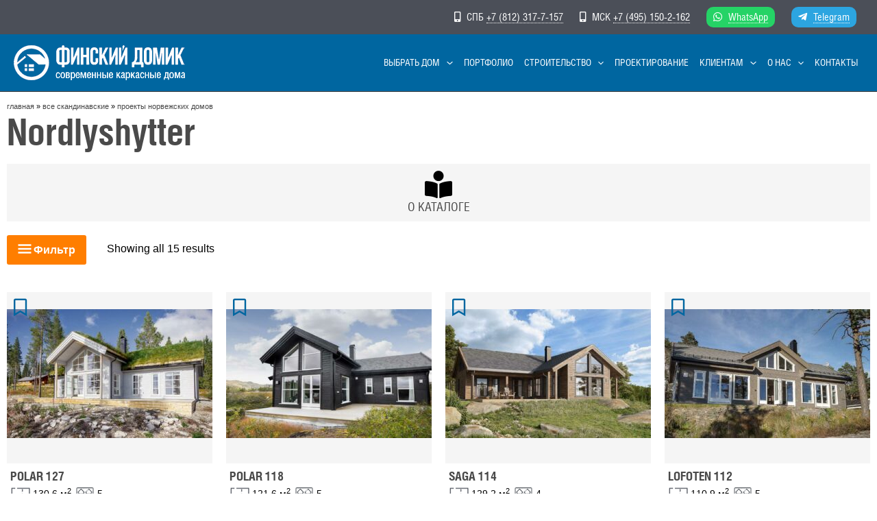

--- FILE ---
content_type: text/html; charset=UTF-8
request_url: https://finskidomik.ru/product-category/allplans/norvezhskie-proekty/nordlyshytter/
body_size: 65294
content:
<!DOCTYPE html>
<html lang="ru-RU">
<head>
<meta charset="UTF-8">
<meta name="viewport" content="width=device-width, initial-scale=1">
<link rel="profile" href="https://gmpg.org/xfn/11">

				<script>document.documentElement.className = document.documentElement.className + ' yes-js js_active js'</script>
									<style type="text/css" id="cst_font_data">
						@font-face {
	font-family: 'HeliosCondRegular';
	font-weight: 100;
	font-display: auto;
	src: url('https://finskidomik.ru/wp-content/uploads/2022/01/HeliosCondRegular-1.woff') format('woff'),
		url('https://finskidomik.ru/wp-content/uploads/2022/01/HeliosCondRegular.eot?#iefix') format('embedded-opentype');
}
@font-face {
	font-family: 'HeliosCondBold';
	font-weight: 400;
	font-display: auto;
	src: url('https://finskidomik.ru/wp-content/uploads/2022/01/HeliosCondBold-1.woff') format('woff'),
		url('https://finskidomik.ru/wp-content/uploads/2022/01/HeliosCondBold-1.eot?#iefix') format('embedded-opentype');
}
@font-face {
	font-family: 'HeliosC';
	font-weight: 100;
	font-display: auto;
	src: url('https://finskidomik.ru/wp-content/uploads/2022/02/HeliosC.woff') format('woff');
}					</style>
				<meta name='robots' content='index, follow, max-image-preview:large, max-snippet:-1, max-video-preview:-1' />
	<style>img:is([sizes="auto" i], [sizes^="auto," i]) { contain-intrinsic-size: 3000px 1500px }</style>
	
	<!-- This site is optimized with the Yoast SEO plugin v21.2 - https://yoast.com/wordpress/plugins/seo/ -->
	<title>Каталог проектов компании Nordlyshytter &#8902; Финский Домик</title>
	<link rel="canonical" href="https://finskidomik.ru/product-category/allplans/norvezhskie-proekty/nordlyshytter/" />
	<meta property="og:locale" content="ru_RU" />
	<meta property="og:type" content="article" />
	<meta property="og:title" content="Каталог проектов компании Nordlyshytter &#8902; Финский Домик" />
	<meta property="og:url" content="https://finskidomik.ru/product-category/allplans/norvezhskie-proekty/nordlyshytter/" />
	<meta property="og:site_name" content="Финский Домик" />
	<script type="application/ld+json" class="yoast-schema-graph">{"@context":"https://schema.org","@graph":[{"@type":"CollectionPage","@id":"https://finskidomik.ru/product-category/allplans/norvezhskie-proekty/nordlyshytter/","url":"https://finskidomik.ru/product-category/allplans/norvezhskie-proekty/nordlyshytter/","name":"Каталог проектов компании Nordlyshytter &#8902; Финский Домик","isPartOf":{"@id":"https://finskidomik.ru/#website"},"primaryImageOfPage":{"@id":"https://finskidomik.ru/product-category/allplans/norvezhskie-proekty/nordlyshytter/#primaryimage"},"image":{"@id":"https://finskidomik.ru/product-category/allplans/norvezhskie-proekty/nordlyshytter/#primaryimage"},"thumbnailUrl":"https://finskidomik.ru/wp-content/uploads/2019/02/polar-127-w1600h1000.jpg","breadcrumb":{"@id":"https://finskidomik.ru/product-category/allplans/norvezhskie-proekty/nordlyshytter/#breadcrumb"},"inLanguage":"ru-RU"},{"@type":"ImageObject","inLanguage":"ru-RU","@id":"https://finskidomik.ru/product-category/allplans/norvezhskie-proekty/nordlyshytter/#primaryimage","url":"https://finskidomik.ru/wp-content/uploads/2019/02/polar-127-w1600h1000.jpg","contentUrl":"https://finskidomik.ru/wp-content/uploads/2019/02/polar-127-w1600h1000.jpg","width":1600,"height":1000},{"@type":"BreadcrumbList","@id":"https://finskidomik.ru/product-category/allplans/norvezhskie-proekty/nordlyshytter/#breadcrumb","itemListElement":[{"@type":"ListItem","position":1,"name":"главная","item":"https://finskidomik.ru/"},{"@type":"ListItem","position":2,"name":"Все скандинавские","item":"https://finskidomik.ru/product-category/allplans/"},{"@type":"ListItem","position":3,"name":"Проекты норвежских домов","item":"https://finskidomik.ru/product-category/allplans/norvezhskie-proekty/"},{"@type":"ListItem","position":4,"name":"Nordlyshytter"}]},{"@type":"WebSite","@id":"https://finskidomik.ru/#website","url":"https://finskidomik.ru/","name":"Финский Домик","description":"скандинавские каркасные дома","publisher":{"@id":"https://finskidomik.ru/#organization"},"potentialAction":[{"@type":"SearchAction","target":{"@type":"EntryPoint","urlTemplate":"https://finskidomik.ru/?s={search_term_string}"},"query-input":"required name=search_term_string"}],"inLanguage":"ru-RU"},{"@type":"Organization","@id":"https://finskidomik.ru/#organization","name":"Финский Домик","url":"https://finskidomik.ru/","logo":{"@type":"ImageObject","inLanguage":"ru-RU","@id":"https://finskidomik.ru/#/schema/logo/image/","url":"https://finskidomik.ru/wp-content/uploads/2017/01/logosmall.png","contentUrl":"https://finskidomik.ru/wp-content/uploads/2017/01/logosmall.png","width":85,"height":73,"caption":"Финский Домик"},"image":{"@id":"https://finskidomik.ru/#/schema/logo/image/"},"sameAs":["https://www.facebook.com/finskidomik","https://www.instagram.com/finskidomik/"]}]}</script>
	<!-- / Yoast SEO plugin. -->


<link rel='dns-prefetch' href='//stats.wp.com' />
<link rel="alternate" type="application/rss+xml" title="Финский Домик &raquo; Лента" href="https://finskidomik.ru/feed/" />
<link rel="alternate" type="application/rss+xml" title="Финский Домик &raquo; Лента комментариев" href="https://finskidomik.ru/comments/feed/" />
<link rel="alternate" type="application/rss+xml" title="Финский Домик &raquo; Лента элемента Nordlyshytter таксономии Category" href="https://finskidomik.ru/product-category/allplans/norvezhskie-proekty/nordlyshytter/feed/" />
<link rel='stylesheet' id='astra-theme-css-css' href='https://finskidomik.ru/wp-content/themes/astra/assets/css/minified/main.min.css?ver=3.8.1' media='all' />
<style id='astra-theme-css-inline-css'>
html{font-size:100%;}a,.page-title{color:var(--ast-global-color-0);}a:hover,a:focus{color:var(--ast-global-color-1);}body,button,input,select,textarea,.ast-button,.ast-custom-button{font-family:Helvetica,Verdana,Arial,sans-serif;font-weight:400;font-size:16px;font-size:1rem;line-height:2;}blockquote{color:var(--ast-global-color-8);}h1,.entry-content h1,h2,.entry-content h2,h3,.entry-content h3,h4,.entry-content h4,h5,.entry-content h5,h6,.entry-content h6,.site-title,.site-title a{font-family:HeliosCondBold,Helvetica,Arial,sans-serif;font-weight:400;}.site-title{font-size:35px;font-size:2.1875rem;display:none;}header .custom-logo-link img{max-width:250px;}.astra-logo-svg{width:250px;}.ast-archive-description .ast-archive-title{font-size:40px;font-size:2.5rem;}.site-header .site-description{font-size:15px;font-size:0.9375rem;display:none;}.entry-title{font-size:30px;font-size:1.875rem;}h1,.entry-content h1{font-size:3.37em;font-weight:400;font-family:HeliosCondBold,Helvetica,Arial,sans-serif;line-height:1;}h2,.entry-content h2{font-size:2.25em;font-weight:100;font-family:HeliosCondRegular,Helvetica,Arial,sans-serif;line-height:1;text-transform:uppercase;}h3,.entry-content h3{font-size:1.5em;font-weight:400;font-family:HeliosCondRegular,Helvetica,Arial,sans-serif;line-height:1;text-transform:uppercase;}h4,.entry-content h4{font-size:1.15em;line-height:1.35;font-weight:normal;font-family:HeliosCondRegular,Helvetica,Arial,sans-serif;text-transform:uppercase;}h5,.entry-content h5{font-size:1em;line-height:2;font-weight:normal;font-family:HeliosCondRegular,Helvetica,Arial,sans-serif;}h6,.entry-content h6{font-size:17px;font-size:1.0625rem;line-height:1;font-weight:100;font-family:HeliosCondRegular,Helvetica,Arial,sans-serif;}.ast-single-post .entry-title,.page-title{font-size:30px;font-size:1.875rem;}::selection{background-color:var(--ast-global-color-0);color:#ffffff;}body,h1,.entry-title a,.entry-content h1,h2,.entry-content h2,h3,.entry-content h3,h4,.entry-content h4,h5,.entry-content h5,h6,.entry-content h6{color:var(--ast-global-color-8);}.tagcloud a:hover,.tagcloud a:focus,.tagcloud a.current-item{color:#ffffff;border-color:var(--ast-global-color-0);background-color:var(--ast-global-color-0);}input:focus,input[type="text"]:focus,input[type="email"]:focus,input[type="url"]:focus,input[type="password"]:focus,input[type="reset"]:focus,input[type="search"]:focus,textarea:focus{border-color:var(--ast-global-color-0);}input[type="radio"]:checked,input[type=reset],input[type="checkbox"]:checked,input[type="checkbox"]:hover:checked,input[type="checkbox"]:focus:checked,input[type=range]::-webkit-slider-thumb{border-color:var(--ast-global-color-0);background-color:var(--ast-global-color-0);box-shadow:none;}.site-footer a:hover + .post-count,.site-footer a:focus + .post-count{background:var(--ast-global-color-0);border-color:var(--ast-global-color-0);}.single .nav-links .nav-previous,.single .nav-links .nav-next{color:var(--ast-global-color-0);}.entry-meta,.entry-meta *{line-height:1.45;color:var(--ast-global-color-0);}.entry-meta a:hover,.entry-meta a:hover *,.entry-meta a:focus,.entry-meta a:focus *,.page-links > .page-link,.page-links .page-link:hover,.post-navigation a:hover{color:var(--ast-global-color-1);}#cat option,.secondary .calendar_wrap thead a,.secondary .calendar_wrap thead a:visited{color:var(--ast-global-color-0);}.secondary .calendar_wrap #today,.ast-progress-val span{background:var(--ast-global-color-0);}.secondary a:hover + .post-count,.secondary a:focus + .post-count{background:var(--ast-global-color-0);border-color:var(--ast-global-color-0);}.calendar_wrap #today > a{color:#ffffff;}.page-links .page-link,.single .post-navigation a{color:var(--ast-global-color-0);}.ast-archive-title{color:#4a4a4a;}.wp-block-latest-posts > li > a{color:#4a4a4a;}.widget-title{font-size:22px;font-size:1.375rem;color:#4a4a4a;}.single .ast-author-details .author-title{color:var(--ast-global-color-1);}.ast-single-post .entry-content a,.ast-comment-content a:not(.ast-comment-edit-reply-wrap a){text-decoration:underline;}.ast-single-post .wp-block-button .wp-block-button__link,.ast-single-post .elementor-button-wrapper .elementor-button,.ast-single-post .entry-content .uagb-tab a,.ast-single-post .entry-content .uagb-ifb-cta a,.ast-single-post .entry-content .wp-block-uagb-buttons a,.ast-single-post .entry-content .uabb-module-content a,.ast-single-post .entry-content .uagb-post-grid a,.ast-single-post .entry-content .uagb-timeline a,.ast-single-post .entry-content .uagb-toc__wrap a,.ast-single-post .entry-content .uagb-taxomony-box a,.ast-single-post .entry-content .woocommerce a,.entry-content .wp-block-latest-posts > li > a{text-decoration:none;}.ast-logo-title-inline .site-logo-img{padding-right:1em;}.site-logo-img img{ transition:all 0.2s linear;}.ast-page-builder-template .hentry {margin: 0;}.ast-page-builder-template .site-content > .ast-container {max-width: 100%;padding: 0;}.ast-page-builder-template .site-content #primary {padding: 0;margin: 0;}.ast-page-builder-template .no-results {text-align: center;margin: 4em auto;}.ast-page-builder-template .ast-pagination {padding: 2em;}.ast-page-builder-template .entry-header.ast-no-title.ast-no-thumbnail {margin-top: 0;}.ast-page-builder-template .entry-header.ast-header-without-markup {margin-top: 0;margin-bottom: 0;}.ast-page-builder-template .entry-header.ast-no-title.ast-no-meta {margin-bottom: 0;}.ast-page-builder-template.single .post-navigation {padding-bottom: 2em;}.ast-page-builder-template.single-post .site-content > .ast-container {max-width: 100%;}.ast-page-builder-template .entry-header {margin-top: 4em;margin-left: auto;margin-right: auto;padding-left: 20px;padding-right: 20px;}.ast-page-builder-template .ast-archive-description {margin-top: 4em;margin-left: auto;margin-right: auto;padding-left: 20px;padding-right: 20px;}.single.ast-page-builder-template .entry-header {padding-left: 20px;padding-right: 20px;}@media (max-width:921px){#ast-desktop-header{display:none;}}@media (min-width:921px){#ast-mobile-header{display:none;}}.wp-block-buttons.aligncenter{justify-content:center;}.wp-block-button.is-style-outline .wp-block-button__link{border-color:var(--ast-global-color-0);border-top-width:0;border-right-width:0;border-bottom-width:0;border-left-width:0;}.wp-block-button.is-style-outline > .wp-block-button__link:not(.has-text-color),.wp-block-button.wp-block-button__link.is-style-outline:not(.has-text-color){color:var(--ast-global-color-0);}.wp-block-button.is-style-outline .wp-block-button__link:hover,.wp-block-button.is-style-outline .wp-block-button__link:focus{color:#ffffff !important;background-color:var(--ast-global-color-1);border-color:var(--ast-global-color-1);}.post-page-numbers.current .page-link,.ast-pagination .page-numbers.current{color:#ffffff;border-color:var(--ast-global-color-0);background-color:var(--ast-global-color-0);border-radius:2px;}.wp-block-button.is-style-outline .wp-block-button__link{border-top-width:0;border-right-width:0;border-bottom-width:0;border-left-width:0;}h1.widget-title{font-weight:400;}h2.widget-title{font-weight:100;}h3.widget-title{font-weight:400;}@media (max-width:921px){.ast-separate-container .ast-article-post,.ast-separate-container .ast-article-single{padding:1.5em 2.14em;}.ast-separate-container #primary,.ast-separate-container #secondary{padding:1.5em 0;}#primary,#secondary{padding:1.5em 0;margin:0;}.ast-left-sidebar #content > .ast-container{display:flex;flex-direction:column-reverse;width:100%;}.ast-author-box img.avatar{margin:20px 0 0 0;}}@media (min-width:922px){.ast-separate-container.ast-right-sidebar #primary,.ast-separate-container.ast-left-sidebar #primary{border:0;}.search-no-results.ast-separate-container #primary{margin-bottom:4em;}}.elementor-button-wrapper .elementor-button{border-style:solid;text-decoration:none;border-top-width:0;border-right-width:0;border-left-width:0;border-bottom-width:0;}body .elementor-button.elementor-size-sm,body .elementor-button.elementor-size-xs,body .elementor-button.elementor-size-md,body .elementor-button.elementor-size-lg,body .elementor-button.elementor-size-xl,body .elementor-button{border-radius:3px;padding-top:10px;padding-right:20px;padding-bottom:10px;padding-left:20px;}.elementor-button-wrapper .elementor-button{border-color:var(--ast-global-color-0);background-color:var(--ast-global-color-0);}.elementor-button-wrapper .elementor-button:hover,.elementor-button-wrapper .elementor-button:focus{color:#ffffff;background-color:var(--ast-global-color-1);border-color:var(--ast-global-color-1);}.wp-block-button .wp-block-button__link ,.elementor-button-wrapper .elementor-button,.elementor-button-wrapper .elementor-button:visited{color:var(--ast-global-color-5);}.elementor-button-wrapper .elementor-button{font-family:inherit;font-weight:inherit;line-height:1;}.wp-block-button .wp-block-button__link:hover,.wp-block-button .wp-block-button__link:focus{color:#ffffff;background-color:var(--ast-global-color-1);border-color:var(--ast-global-color-1);}.elementor-widget-heading h1.elementor-heading-title{line-height:1;}.elementor-widget-heading h2.elementor-heading-title{line-height:1;}.elementor-widget-heading h3.elementor-heading-title{line-height:1;}.elementor-widget-heading h4.elementor-heading-title{line-height:1.35;}.elementor-widget-heading h5.elementor-heading-title{line-height:2;}.elementor-widget-heading h6.elementor-heading-title{line-height:1;}.wp-block-button .wp-block-button__link,.wp-block-search .wp-block-search__button,body .wp-block-file .wp-block-file__button{border-top-width:0;border-right-width:0;border-left-width:0;border-bottom-width:0;border-color:var(--ast-global-color-0);background-color:var(--ast-global-color-0);color:var(--ast-global-color-5);font-family:inherit;font-weight:inherit;line-height:1;border-radius:3px;padding-top:10px;padding-right:20px;padding-bottom:10px;padding-left:20px;}.menu-toggle,button,.ast-button,.ast-custom-button,.button,input#submit,input[type="button"],input[type="submit"],input[type="reset"],form[CLASS*="wp-block-search__"].wp-block-search .wp-block-search__inside-wrapper .wp-block-search__button,body .wp-block-file .wp-block-file__button{border-style:solid;border-top-width:0;border-right-width:0;border-left-width:0;border-bottom-width:0;color:var(--ast-global-color-5);border-color:var(--ast-global-color-0);background-color:var(--ast-global-color-0);border-radius:3px;padding-top:10px;padding-right:20px;padding-bottom:10px;padding-left:20px;font-family:inherit;font-weight:inherit;line-height:1;}button:focus,.menu-toggle:hover,button:hover,.ast-button:hover,.ast-custom-button:hover .button:hover,.ast-custom-button:hover ,input[type=reset]:hover,input[type=reset]:focus,input#submit:hover,input#submit:focus,input[type="button"]:hover,input[type="button"]:focus,input[type="submit"]:hover,input[type="submit"]:focus,form[CLASS*="wp-block-search__"].wp-block-search .wp-block-search__inside-wrapper .wp-block-search__button:hover,form[CLASS*="wp-block-search__"].wp-block-search .wp-block-search__inside-wrapper .wp-block-search__button:focus,body .wp-block-file .wp-block-file__button:hover,body .wp-block-file .wp-block-file__button:focus{color:#ffffff;background-color:var(--ast-global-color-1);border-color:var(--ast-global-color-1);}@media (min-width:544px){.ast-container{max-width:100%;}}@media (max-width:544px){.ast-separate-container .ast-article-post,.ast-separate-container .ast-article-single,.ast-separate-container .comments-title,.ast-separate-container .ast-archive-description{padding:1.5em 1em;}.ast-separate-container #content .ast-container{padding-left:0.54em;padding-right:0.54em;}.ast-separate-container .ast-comment-list li.depth-1{padding:1.5em 1em;margin-bottom:1.5em;}.ast-separate-container .ast-comment-list .bypostauthor{padding:.5em;}.ast-search-menu-icon.ast-dropdown-active .search-field{width:170px;}}@media (max-width:921px){.ast-mobile-header-stack .main-header-bar .ast-search-menu-icon{display:inline-block;}.ast-header-break-point.ast-header-custom-item-outside .ast-mobile-header-stack .main-header-bar .ast-search-icon{margin:0;}.ast-comment-avatar-wrap img{max-width:2.5em;}.ast-separate-container .ast-comment-list li.depth-1{padding:1.5em 2.14em;}.ast-separate-container .comment-respond{padding:2em 2.14em;}.ast-comment-meta{padding:0 1.8888em 1.3333em;}}.ast-separate-container{background-color:var(--ast-global-color-5);;background-image:none;;}@media (max-width:921px){.site-title{display:none;}.ast-archive-description .ast-archive-title{font-size:40px;}.site-header .site-description{display:none;}.entry-title{font-size:30px;}h1,.entry-content h1{font-size:30px;}h2,.entry-content h2{font-size:25px;}h3,.entry-content h3{font-size:20px;}.ast-single-post .entry-title,.page-title{font-size:30px;}}@media (max-width:544px){.widget-title{font-size:22px;font-size:1.375rem;}body,button,input,select,textarea,.ast-button,.ast-custom-button{font-size:16px;font-size:1rem;}#secondary,#secondary button,#secondary input,#secondary select,#secondary textarea{font-size:16px;font-size:1rem;}.site-title{display:none;}.ast-archive-description .ast-archive-title{font-size:40px;}.site-header .site-description{display:none;}.entry-title{font-size:30px;}h1,.entry-content h1{font-size:1.93em;}h2,.entry-content h2{font-size:1.56em;}h3,.entry-content h3{font-size:1.25em;}h4,.entry-content h4{font-size:1em;}h5,.entry-content h5{font-size:1em;}h6,.entry-content h6{font-size:13px;font-size:0.8125rem;}.ast-single-post .entry-title,.page-title{font-size:30px;}header .custom-logo-link img,.ast-header-break-point .site-branding img,.ast-header-break-point .custom-logo-link img{max-width:170px;}.astra-logo-svg{width:170px;}.ast-header-break-point .site-logo-img .custom-mobile-logo-link img{max-width:170px;}}@media (max-width:921px){html{font-size:91.2%;}}@media (max-width:544px){html{font-size:100%;}}@media (min-width:922px){.ast-container{max-width:1440px;}}@media (min-width:922px){.site-content .ast-container{display:flex;}}@media (max-width:921px){.site-content .ast-container{flex-direction:column;}}@media (min-width:922px){.main-header-menu .sub-menu .menu-item.ast-left-align-sub-menu:hover > .sub-menu,.main-header-menu .sub-menu .menu-item.ast-left-align-sub-menu.focus > .sub-menu{margin-left:-0px;}}.footer-widget-area[data-section^="section-fb-html-"] .ast-builder-html-element{text-align:center;}blockquote,cite {font-style: initial;}.wp-block-file {display: flex;align-items: center;flex-wrap: wrap;justify-content: space-between;}.wp-block-pullquote {border: none;}.wp-block-pullquote blockquote::before {content: "\201D";font-family: "Helvetica",sans-serif;display: flex;transform: rotate( 180deg );font-size: 6rem;font-style: normal;line-height: 1;font-weight: bold;align-items: center;justify-content: center;}.has-text-align-right > blockquote::before {justify-content: flex-start;}.has-text-align-left > blockquote::before {justify-content: flex-end;}figure.wp-block-pullquote.is-style-solid-color blockquote {max-width: 100%;text-align: inherit;}html body {--wp--custom--ast-content-width-size: 910px;--wp--custom--ast-wide-width-size: 1400px;--wp--custom--ast-default-block-top-padding: ;--wp--custom--ast-default-block-right-padding: ;--wp--custom--ast-default-block-bottom-padding: ;--wp--custom--ast-default-block-left-padding: ;}@media(max-width: 921px) {html body {--wp--custom--ast-default-block-top-padding: ;--wp--custom--ast-default-block-right-padding: ;--wp--custom--ast-default-block-bottom-padding: ;--wp--custom--ast-default-block-left-padding: ;}}@media(max-width: 544px) {html body {--wp--custom--ast-default-block-top-padding: ;--wp--custom--ast-default-block-right-padding: ;--wp--custom--ast-default-block-bottom-padding: ;--wp--custom--ast-default-block-left-padding: ;}}.entry-content > .wp-block-group,.entry-content > .wp-block-cover,.entry-content > .wp-block-columns {padding-top: var(--wp--custom--ast-default-block-top-padding);padding-right: var(--wp--custom--ast-default-block-right-padding);padding-bottom: var(--wp--custom--ast-default-block-bottom-padding);padding-left: var(--wp--custom--ast-default-block-left-padding);}.ast-plain-container.ast-no-sidebar .entry-content .alignfull,.ast-page-builder-template .ast-no-sidebar .entry-content .alignfull {margin-left: calc( -50vw + 50%);margin-right: calc( -50vw + 50%);max-width: 100vw;width: 100vw;}.ast-plain-container.ast-no-sidebar .entry-content .alignfull .alignfull,.ast-page-builder-template.ast-no-sidebar .entry-content .alignfull .alignfull,.ast-plain-container.ast-no-sidebar .entry-content .alignfull .alignwide,.ast-page-builder-template.ast-no-sidebar .entry-content .alignfull .alignwide {width: 100%;margin-left: auto;margin-right: auto;}.ast-plain-container.ast-no-sidebar .entry-content .alignwide .alignfull,.ast-page-builder-template.ast-no-sidebar .entry-content .alignwide .alignfull,.ast-plain-container.ast-no-sidebar .entry-content .alignwide .alignwide,.ast-page-builder-template.ast-no-sidebar .entry-content .alignwide .alignwide {width: 100%;margin-left: auto;margin-right: auto;}.ast-plain-container.ast-no-sidebar .entry-content .wp-block-column .alignfull,.ast-page-builder-template.ast-no-sidebar .entry-content .wp-block-column .alignfull,.ast-plain-container.ast-no-sidebar .entry-content .wp-block-column .alignwide,.ast-page-builder-template.ast-no-sidebar .entry-content .wp-block-column .alignwide {margin-left: auto;margin-right: auto;width: 100%;}[ast-blocks-layout] .wp-block-separator:not(.is-style-dots) {height: 0;}[ast-blocks-layout] .wp-block-separator {margin: 0 auto;}[ast-blocks-layout] .wp-block-separator:not(.is-style-wide):not(.is-style-dots) {max-width: 100px;}[ast-blocks-layout] .wp-block-separator.has-background {padding: 0;}.entry-content[ast-blocks-layout] > * {max-width: var(--wp--custom--ast-content-width-size);margin-left: auto;margin-right: auto;}.entry-content[ast-blocks-layout] > .alignwide,.entry-content[ast-blocks-layout] .wp-block-cover__inner-container,.entry-content[ast-blocks-layout] > p {max-width: var(--wp--custom--ast-wide-width-size);}.entry-content[ast-blocks-layout] .alignfull {max-width: none;}.entry-content .wp-block-columns {margin-bottom: 0;}blockquote {margin: 1.5em;border: none;}.has-text-align-right > blockquote,blockquote.has-text-align-right {border-right: 5px solid rgba(0,0,0,0.05);}.has-text-align-left > blockquote,blockquote.has-text-align-left {border-left: 5px solid rgba(0,0,0,0.05);}.wp-block-site-tagline,.wp-block-latest-posts .read-more {margin-top: 15px;}.wp-block-loginout p label {display: block;}.wp-block-loginout p:not(.login-remember):not(.login-submit) input {width: 100%;}.wp-block-loginout input:focus {border-color: transparent;}.wp-block-loginout input:focus {outline: thin dotted;}.entry-content .wp-block-media-text .wp-block-media-text__content {padding: 0 0 0 8%;}.entry-content .wp-block-media-text.has-media-on-the-right .wp-block-media-text__content {padding: 0 8% 0 0;}.entry-content .wp-block-media-text.has-background .wp-block-media-text__content {padding: 8%;}.entry-content .wp-block-cover:not([class*="background-color"]) .wp-block-cover__inner-container,.entry-content .wp-block-cover:not([class*="background-color"]) .wp-block-cover-image-text,.entry-content .wp-block-cover:not([class*="background-color"]) .wp-block-cover-text,.entry-content .wp-block-cover-image:not([class*="background-color"]) .wp-block-cover__inner-container,.entry-content .wp-block-cover-image:not([class*="background-color"]) .wp-block-cover-image-text,.entry-content .wp-block-cover-image:not([class*="background-color"]) .wp-block-cover-text {color: var(--ast-global-color-5);}.wp-block-loginout .login-remember input {width: 1.1rem;height: 1.1rem;margin: 0 5px 4px 0;vertical-align: middle;}.wp-block-latest-posts > li > *:first-child,.wp-block-latest-posts:not(.is-grid) > li:first-child {margin-top: 0;}.wp-block-latest-posts > li > *,.wp-block-latest-posts:not(.is-grid) > li {margin-top: 15px;margin-bottom: 15px;}.wp-block-latest-posts > li > *:last-child,.wp-block-latest-posts:not(.is-grid) > li:last-child {margin-bottom: 0;}.wp-block-latest-posts .wp-block-latest-posts__post-date,.wp-block-latest-posts .wp-block-latest-posts__post-author {font-size: 15px;}.wp-block-latest-posts > li > a {font-size: 28px;}@media (max-width:544px){.wp-block-columns .wp-block-column:not(:last-child){margin-bottom:20px;}.wp-block-latest-posts{margin:0;}}@media( max-width: 600px ) {.entry-content .wp-block-media-text .wp-block-media-text__content,.entry-content .wp-block-media-text.has-media-on-the-right .wp-block-media-text__content {padding: 8% 0 0;}.entry-content .wp-block-media-text.has-background .wp-block-media-text__content {padding: 8%;}}:root .has-ast-global-color-0-color{color:var(--ast-global-color-0);}:root .has-ast-global-color-0-background-color{background-color:var(--ast-global-color-0);}:root .wp-block-button .has-ast-global-color-0-color{color:var(--ast-global-color-0);}:root .wp-block-button .has-ast-global-color-0-background-color{background-color:var(--ast-global-color-0);}:root .has-ast-global-color-1-color{color:var(--ast-global-color-1);}:root .has-ast-global-color-1-background-color{background-color:var(--ast-global-color-1);}:root .wp-block-button .has-ast-global-color-1-color{color:var(--ast-global-color-1);}:root .wp-block-button .has-ast-global-color-1-background-color{background-color:var(--ast-global-color-1);}:root .has-ast-global-color-2-color{color:var(--ast-global-color-2);}:root .has-ast-global-color-2-background-color{background-color:var(--ast-global-color-2);}:root .wp-block-button .has-ast-global-color-2-color{color:var(--ast-global-color-2);}:root .wp-block-button .has-ast-global-color-2-background-color{background-color:var(--ast-global-color-2);}:root .has-ast-global-color-3-color{color:var(--ast-global-color-3);}:root .has-ast-global-color-3-background-color{background-color:var(--ast-global-color-3);}:root .wp-block-button .has-ast-global-color-3-color{color:var(--ast-global-color-3);}:root .wp-block-button .has-ast-global-color-3-background-color{background-color:var(--ast-global-color-3);}:root .has-ast-global-color-4-color{color:var(--ast-global-color-4);}:root .has-ast-global-color-4-background-color{background-color:var(--ast-global-color-4);}:root .wp-block-button .has-ast-global-color-4-color{color:var(--ast-global-color-4);}:root .wp-block-button .has-ast-global-color-4-background-color{background-color:var(--ast-global-color-4);}:root .has-ast-global-color-5-color{color:var(--ast-global-color-5);}:root .has-ast-global-color-5-background-color{background-color:var(--ast-global-color-5);}:root .wp-block-button .has-ast-global-color-5-color{color:var(--ast-global-color-5);}:root .wp-block-button .has-ast-global-color-5-background-color{background-color:var(--ast-global-color-5);}:root .has-ast-global-color-6-color{color:var(--ast-global-color-6);}:root .has-ast-global-color-6-background-color{background-color:var(--ast-global-color-6);}:root .wp-block-button .has-ast-global-color-6-color{color:var(--ast-global-color-6);}:root .wp-block-button .has-ast-global-color-6-background-color{background-color:var(--ast-global-color-6);}:root .has-ast-global-color-7-color{color:var(--ast-global-color-7);}:root .has-ast-global-color-7-background-color{background-color:var(--ast-global-color-7);}:root .wp-block-button .has-ast-global-color-7-color{color:var(--ast-global-color-7);}:root .wp-block-button .has-ast-global-color-7-background-color{background-color:var(--ast-global-color-7);}:root .has-ast-global-color-8-color{color:var(--ast-global-color-8);}:root .has-ast-global-color-8-background-color{background-color:var(--ast-global-color-8);}:root .wp-block-button .has-ast-global-color-8-color{color:var(--ast-global-color-8);}:root .wp-block-button .has-ast-global-color-8-background-color{background-color:var(--ast-global-color-8);}:root{--ast-global-color-0:#0066a0;--ast-global-color-1:#3a3a3a;--ast-global-color-2:#3a3a3a;--ast-global-color-3:#4B4F58;--ast-global-color-4:#F5F5F5;--ast-global-color-5:#FFFFFF;--ast-global-color-6:#F2F5F7;--ast-global-color-7:#424242;--ast-global-color-8:#000000;}.ast-breadcrumbs .trail-browse,.ast-breadcrumbs .trail-items,.ast-breadcrumbs .trail-items li{display:inline-block;margin:0;padding:0;border:none;background:inherit;text-indent:0;}.ast-breadcrumbs .trail-browse{font-size:inherit;font-style:inherit;font-weight:inherit;color:inherit;}.ast-breadcrumbs .trail-items{list-style:none;}.trail-items li::after{padding:0 0.3em;content:"\00bb";}.trail-items li:last-of-type::after{display:none;}h1,.entry-content h1,h2,.entry-content h2,h3,.entry-content h3,h4,.entry-content h4,h5,.entry-content h5,h6,.entry-content h6{color:#4a4a4a;}.entry-title a{color:#4a4a4a;}@media (max-width:921px){.ast-builder-grid-row-container.ast-builder-grid-row-tablet-3-firstrow .ast-builder-grid-row > *:first-child,.ast-builder-grid-row-container.ast-builder-grid-row-tablet-3-lastrow .ast-builder-grid-row > *:last-child{grid-column:1 / -1;}}@media (max-width:544px){.ast-builder-grid-row-container.ast-builder-grid-row-mobile-3-firstrow .ast-builder-grid-row > *:first-child,.ast-builder-grid-row-container.ast-builder-grid-row-mobile-3-lastrow .ast-builder-grid-row > *:last-child{grid-column:1 / -1;}}.ast-builder-layout-element[data-section="title_tagline"]{display:flex;}@media (max-width:921px){.ast-header-break-point .ast-builder-layout-element[data-section="title_tagline"]{display:flex;}}@media (max-width:544px){.ast-header-break-point .ast-builder-layout-element[data-section="title_tagline"]{display:flex;}}.ast-builder-menu-1{font-family:HeliosCondRegular,Helvetica,Arial,sans-serif;font-weight:100;text-transform:uppercase;}.ast-builder-menu-1 .menu-item > .menu-link{font-size:14px;font-size:0.875rem;color:var(--ast-global-color-5);padding-top:8px;padding-bottom:8px;padding-left:8px;padding-right:8px;}.ast-builder-menu-1 .menu-item > .ast-menu-toggle{color:var(--ast-global-color-5);}.ast-builder-menu-1 .menu-item:hover > .menu-link,.ast-builder-menu-1 .inline-on-mobile .menu-item:hover > .ast-menu-toggle{background:var(--ast-global-color-3);}.ast-builder-menu-1 .sub-menu,.ast-builder-menu-1 .inline-on-mobile .sub-menu{border-top-width:0;border-bottom-width:0;border-right-width:0;border-left-width:0;border-color:var(--ast-global-color-0);border-style:solid;border-radius:5px;}.ast-builder-menu-1 .main-header-menu > .menu-item > .sub-menu,.ast-builder-menu-1 .main-header-menu > .menu-item > .astra-full-megamenu-wrapper{margin-top:0;}.ast-desktop .ast-builder-menu-1 .main-header-menu > .menu-item > .sub-menu:before,.ast-desktop .ast-builder-menu-1 .main-header-menu > .menu-item > .astra-full-megamenu-wrapper:before{height:calc( 0px + 5px );}.ast-builder-menu-1 .menu-item.menu-item-has-children > .ast-menu-toggle{top:8px;right:calc( 8px - 0.907em );}.ast-desktop .ast-builder-menu-1 .menu-item .sub-menu .menu-link{border-bottom-width:1px;border-color:#eaeaea;border-style:solid;}.ast-desktop .ast-builder-menu-1 .menu-item .sub-menu .menu-item:last-child .menu-link{border-bottom-width:0;}@media (max-width:921px){.ast-header-break-point .ast-builder-menu-1 .menu-item.menu-item-has-children > .ast-menu-toggle{top:0;}.ast-builder-menu-1 .menu-item-has-children > .menu-link:after{content:unset;}}@media (max-width:544px){.ast-header-break-point .ast-builder-menu-1 .menu-item.menu-item-has-children > .ast-menu-toggle{top:0;}.ast-builder-menu-1 .main-header-menu,.ast-builder-menu-1 .main-header-menu .sub-menu{background-color:var(--ast-global-color-3);;background-image:none;;}}.ast-builder-menu-1{display:flex;}@media (max-width:921px){.ast-header-break-point .ast-builder-menu-1{display:flex;}}@media (max-width:544px){.ast-header-break-point .ast-builder-menu-1{display:flex;}}.ast-builder-html-element img.alignnone{display:inline-block;}.ast-builder-html-element p:first-child{margin-top:0;}.ast-builder-html-element p:last-child{margin-bottom:0;}.ast-header-break-point .main-header-bar .ast-builder-html-element{line-height:1.85714285714286;}.ast-header-html-1 .ast-builder-html-element{color:var(--ast-global-color-5);font-size:15px;font-size:0.9375rem;}.ast-header-html-1 a{color:var(--ast-global-color-5);}.ast-header-html-1 a:hover{color:var(--ast-global-color-6);}@media (max-width:544px){.ast-header-html-1 .ast-builder-html-element{font-size:12px;font-size:0.75rem;}}.ast-header-html-1{font-size:15px;font-size:0.9375rem;}@media (max-width:544px){.ast-header-html-1{font-size:12px;font-size:0.75rem;}}.ast-header-html-1{display:flex;}@media (max-width:921px){.ast-header-break-point .ast-header-html-1{display:flex;}}@media (max-width:544px){.ast-header-break-point .ast-header-html-1{display:flex;}}.ast-header-html-2 .ast-builder-html-element{font-size:15px;font-size:0.9375rem;}@media (max-width:921px){.ast-header-html-2 .ast-builder-html-element{color:var(--ast-global-color-5);}.ast-header-html-2 a{color:var(--ast-global-color-5);}.ast-header-html-2 a:hover{color:var(--ast-global-color-4);}}@media (max-width:544px){.ast-header-html-2 .ast-builder-html-element{color:var(--ast-global-color-5);font-size:14px;font-size:0.875rem;}.ast-header-html-2 a{color:var(--ast-global-color-5);}}.ast-header-html-2{font-size:15px;font-size:0.9375rem;}@media (max-width:544px){.ast-header-html-2{font-size:14px;font-size:0.875rem;}}.ast-header-html-2{display:flex;}@media (max-width:921px){.ast-header-break-point .ast-header-html-2{display:flex;}}@media (max-width:544px){.ast-header-break-point .ast-header-html-2{display:flex;}}@media (max-width:544px){.header-widget-area[data-section="sidebar-widgets-header-widget-1"]{margin-top:10px;margin-bottom:20px;margin-left:20px;margin-right:20px;}}.header-widget-area[data-section="sidebar-widgets-header-widget-1"]{display:block;}@media (max-width:921px){.ast-header-break-point .header-widget-area[data-section="sidebar-widgets-header-widget-1"]{display:block;}}@media (max-width:544px){.ast-header-break-point .header-widget-area[data-section="sidebar-widgets-header-widget-1"]{display:block;}}.site-below-footer-wrap{padding-top:20px;padding-bottom:20px;}.site-below-footer-wrap[data-section="section-below-footer-builder"]{background-color:var(--ast-global-color-3);;background-image:none;;min-height:80px;}.site-below-footer-wrap[data-section="section-below-footer-builder"] .ast-builder-grid-row{max-width:1400px;margin-left:auto;margin-right:auto;}.site-below-footer-wrap[data-section="section-below-footer-builder"] .ast-builder-grid-row,.site-below-footer-wrap[data-section="section-below-footer-builder"] .site-footer-section{align-items:flex-start;}.site-below-footer-wrap[data-section="section-below-footer-builder"].ast-footer-row-inline .site-footer-section{display:flex;margin-bottom:0;}.ast-builder-grid-row-full .ast-builder-grid-row{grid-template-columns:1fr;}@media (max-width:921px){.site-below-footer-wrap[data-section="section-below-footer-builder"].ast-footer-row-tablet-inline .site-footer-section{display:flex;margin-bottom:0;}.site-below-footer-wrap[data-section="section-below-footer-builder"].ast-footer-row-tablet-stack .site-footer-section{display:block;margin-bottom:10px;}.ast-builder-grid-row-container.ast-builder-grid-row-tablet-full .ast-builder-grid-row{grid-template-columns:1fr;}}@media (max-width:544px){.site-below-footer-wrap[data-section="section-below-footer-builder"].ast-footer-row-mobile-inline .site-footer-section{display:flex;margin-bottom:0;}.site-below-footer-wrap[data-section="section-below-footer-builder"].ast-footer-row-mobile-stack .site-footer-section{display:block;margin-bottom:10px;}.ast-builder-grid-row-container.ast-builder-grid-row-mobile-full .ast-builder-grid-row{grid-template-columns:1fr;}}@media (max-width:544px){.site-below-footer-wrap[data-section="section-below-footer-builder"]{padding-top:20px;padding-bottom:20px;padding-left:20px;padding-right:20px;}}.site-below-footer-wrap[data-section="section-below-footer-builder"]{display:grid;}@media (max-width:921px){.ast-header-break-point .site-below-footer-wrap[data-section="section-below-footer-builder"]{display:grid;}}@media (max-width:544px){.ast-header-break-point .site-below-footer-wrap[data-section="section-below-footer-builder"]{display:grid;}}.ast-builder-html-element img.alignnone{display:inline-block;}.ast-builder-html-element p:first-child{margin-top:0;}.ast-builder-html-element p:last-child{margin-bottom:0;}.ast-header-break-point .main-header-bar .ast-builder-html-element{line-height:1.85714285714286;}.footer-widget-area[data-section="section-fb-html-1"] .ast-builder-html-element{color:var(--ast-global-color-4);font-size:12px;font-size:0.75rem;}.footer-widget-area[data-section="section-fb-html-1"]{font-size:12px;font-size:0.75rem;}.footer-widget-area[data-section="section-fb-html-1"]{display:block;}@media (max-width:921px){.ast-header-break-point .footer-widget-area[data-section="section-fb-html-1"]{display:block;}}@media (max-width:544px){.ast-header-break-point .footer-widget-area[data-section="section-fb-html-1"]{display:none;}}.footer-widget-area[data-section="section-fb-html-3"] .ast-builder-html-element{color:var(--ast-global-color-4);font-size:15px;font-size:0.9375rem;}.footer-widget-area[data-section="section-fb-html-3"] a{color:var(--ast-global-color-4);}@media (max-width:544px){.footer-widget-area[data-section="section-fb-html-3"] .ast-builder-html-element{font-size:13px;font-size:0.8125rem;}.footer-widget-area[data-section="section-fb-html-3"]{margin-left:10px;}}.footer-widget-area[data-section="section-fb-html-3"]{font-size:15px;font-size:0.9375rem;}@media (max-width:544px){.footer-widget-area[data-section="section-fb-html-3"]{font-size:13px;font-size:0.8125rem;}}.footer-widget-area[data-section="section-fb-html-3"]{display:block;}@media (max-width:921px){.ast-header-break-point .footer-widget-area[data-section="section-fb-html-3"]{display:block;}}@media (max-width:544px){.ast-header-break-point .footer-widget-area[data-section="section-fb-html-3"]{display:block;}}.footer-widget-area[data-section="section-fb-html-4"] .ast-builder-html-element{color:rgba(242,245,247,0.7);font-size:12px;font-size:0.75rem;}.footer-widget-area[data-section="section-fb-html-4"]{font-size:12px;font-size:0.75rem;}.footer-widget-area[data-section="section-fb-html-4"]{display:block;}@media (max-width:921px){.ast-header-break-point .footer-widget-area[data-section="section-fb-html-4"]{display:block;}}@media (max-width:544px){.ast-header-break-point .footer-widget-area[data-section="section-fb-html-4"]{display:none;}}.footer-widget-area[data-section="section-fb-html-7"] .ast-builder-html-element{color:rgba(242,245,247,0.7);font-size:11px;font-size:0.6875rem;}@media (max-width:544px){.footer-widget-area[data-section="section-fb-html-7"] .ast-builder-html-element{color:var(--ast-global-color-4);font-size:12px;font-size:0.75rem;}}.footer-widget-area[data-section="section-fb-html-7"]{font-size:11px;font-size:0.6875rem;}@media (max-width:544px){.footer-widget-area[data-section="section-fb-html-7"]{font-size:12px;font-size:0.75rem;}}.footer-widget-area[data-section="section-fb-html-7"]{display:block;}@media (max-width:921px){.ast-header-break-point .footer-widget-area[data-section="section-fb-html-7"]{display:block;}}@media (max-width:544px){.ast-header-break-point .footer-widget-area[data-section="section-fb-html-7"]{display:block;}}.footer-widget-area[data-section="section-fb-html-8"] .ast-builder-html-element{color:var(--ast-global-color-4);font-size:11px;font-size:0.6875rem;}@media (max-width:544px){.footer-widget-area[data-section="section-fb-html-8"] .ast-builder-html-element{color:rgba(242,245,247,0.73);}}.footer-widget-area[data-section="section-fb-html-8"]{font-size:11px;font-size:0.6875rem;}.footer-widget-area[data-section="section-fb-html-8"]{display:block;}@media (max-width:921px){.ast-header-break-point .footer-widget-area[data-section="section-fb-html-8"]{display:block;}}@media (max-width:544px){.ast-header-break-point .footer-widget-area[data-section="section-fb-html-8"]{display:block;}}.footer-widget-area[data-section="section-fb-html-1"] .ast-builder-html-element{text-align:center;}@media (max-width:921px){.footer-widget-area[data-section="section-fb-html-1"] .ast-builder-html-element{text-align:center;}}@media (max-width:544px){.footer-widget-area[data-section="section-fb-html-1"] .ast-builder-html-element{text-align:center;}}.footer-widget-area[data-section="section-fb-html-3"] .ast-builder-html-element{text-align:left;}@media (max-width:921px){.footer-widget-area[data-section="section-fb-html-3"] .ast-builder-html-element{text-align:center;}}@media (max-width:544px){.footer-widget-area[data-section="section-fb-html-3"] .ast-builder-html-element{text-align:left;}}.footer-widget-area[data-section="section-fb-html-4"] .ast-builder-html-element{text-align:left;}@media (max-width:921px){.footer-widget-area[data-section="section-fb-html-4"] .ast-builder-html-element{text-align:center;}}@media (max-width:544px){.footer-widget-area[data-section="section-fb-html-4"] .ast-builder-html-element{text-align:center;}}.footer-widget-area[data-section="section-fb-html-7"] .ast-builder-html-element{text-align:left;}@media (max-width:921px){.footer-widget-area[data-section="section-fb-html-7"] .ast-builder-html-element{text-align:center;}}@media (max-width:544px){.footer-widget-area[data-section="section-fb-html-7"] .ast-builder-html-element{text-align:left;}}.footer-widget-area[data-section="section-fb-html-8"] .ast-builder-html-element{text-align:center;}@media (max-width:921px){.footer-widget-area[data-section="section-fb-html-8"] .ast-builder-html-element{text-align:center;}}@media (max-width:544px){.footer-widget-area[data-section="section-fb-html-8"] .ast-builder-html-element{text-align:center;}}.ast-footer-copyright{text-align:center;}.ast-footer-copyright {color:var(--ast-global-color-4);}@media (max-width:921px){.ast-footer-copyright{text-align:center;}}@media (max-width:544px){.ast-footer-copyright{text-align:left;}}.ast-footer-copyright {font-size:12px;font-size:0.75rem;}.ast-footer-copyright.ast-builder-layout-element{display:flex;}@media (max-width:921px){.ast-header-break-point .ast-footer-copyright.ast-builder-layout-element{display:flex;}}@media (max-width:544px){.ast-header-break-point .ast-footer-copyright.ast-builder-layout-element{display:flex;}}.site-above-footer-wrap{padding-top:20px;padding-bottom:20px;}.site-above-footer-wrap[data-section="section-above-footer-builder"]{background-color:var(--ast-global-color-3);;background-image:none;;min-height:60px;}.site-above-footer-wrap[data-section="section-above-footer-builder"] .ast-builder-grid-row{max-width:1400px;margin-left:auto;margin-right:auto;}.site-above-footer-wrap[data-section="section-above-footer-builder"] .ast-builder-grid-row,.site-above-footer-wrap[data-section="section-above-footer-builder"] .site-footer-section{align-items:flex-start;}.site-above-footer-wrap[data-section="section-above-footer-builder"].ast-footer-row-inline .site-footer-section{display:flex;margin-bottom:0;}.ast-builder-grid-row-3-equal .ast-builder-grid-row{grid-template-columns:repeat( 3,1fr );}@media (max-width:921px){.site-above-footer-wrap[data-section="section-above-footer-builder"].ast-footer-row-tablet-inline .site-footer-section{display:flex;margin-bottom:0;}.site-above-footer-wrap[data-section="section-above-footer-builder"].ast-footer-row-tablet-stack .site-footer-section{display:block;margin-bottom:10px;}.ast-builder-grid-row-container.ast-builder-grid-row-tablet-3-equal .ast-builder-grid-row{grid-template-columns:repeat( 3,1fr );}}@media (max-width:544px){.site-above-footer-wrap[data-section="section-above-footer-builder"].ast-footer-row-mobile-inline .site-footer-section{display:flex;margin-bottom:0;}.site-above-footer-wrap[data-section="section-above-footer-builder"].ast-footer-row-mobile-stack .site-footer-section{display:block;margin-bottom:10px;}.ast-builder-grid-row-container.ast-builder-grid-row-mobile-full .ast-builder-grid-row{grid-template-columns:1fr;}}@media (max-width:544px){.site-above-footer-wrap[data-section="section-above-footer-builder"]{padding-top:20px;padding-bottom:0px;padding-left:20px;padding-right:20px;}}.site-above-footer-wrap[data-section="section-above-footer-builder"]{display:grid;}@media (max-width:921px){.ast-header-break-point .site-above-footer-wrap[data-section="section-above-footer-builder"]{display:grid;}}@media (max-width:544px){.ast-header-break-point .site-above-footer-wrap[data-section="section-above-footer-builder"]{display:grid;}}.site-primary-footer-wrap{padding-top:45px;padding-bottom:45px;}.site-primary-footer-wrap[data-section="section-primary-footer-builder"]{background-color:var(--ast-global-color-3);;background-image:none;;border-style:solid;border-width:0px;border-top-width:1px;border-top-color:#e6e6e6;}.site-primary-footer-wrap[data-section="section-primary-footer-builder"] .ast-builder-grid-row{max-width:1400px;margin-left:auto;margin-right:auto;}.site-primary-footer-wrap[data-section="section-primary-footer-builder"] .ast-builder-grid-row,.site-primary-footer-wrap[data-section="section-primary-footer-builder"] .site-footer-section{align-items:center;}.site-primary-footer-wrap[data-section="section-primary-footer-builder"].ast-footer-row-inline .site-footer-section{display:flex;margin-bottom:0;}.ast-builder-grid-row-full .ast-builder-grid-row{grid-template-columns:1fr;}@media (max-width:921px){.site-primary-footer-wrap[data-section="section-primary-footer-builder"].ast-footer-row-tablet-inline .site-footer-section{display:flex;margin-bottom:0;}.site-primary-footer-wrap[data-section="section-primary-footer-builder"].ast-footer-row-tablet-stack .site-footer-section{display:block;margin-bottom:10px;}.ast-builder-grid-row-container.ast-builder-grid-row-tablet-full .ast-builder-grid-row{grid-template-columns:1fr;}}@media (max-width:544px){.site-primary-footer-wrap[data-section="section-primary-footer-builder"].ast-footer-row-mobile-inline .site-footer-section{display:flex;margin-bottom:0;}.site-primary-footer-wrap[data-section="section-primary-footer-builder"].ast-footer-row-mobile-stack .site-footer-section{display:block;margin-bottom:10px;}.ast-builder-grid-row-container.ast-builder-grid-row-mobile-full .ast-builder-grid-row{grid-template-columns:1fr;}}@media (max-width:544px){.site-primary-footer-wrap[data-section="section-primary-footer-builder"]{padding-top:20px;padding-bottom:20px;padding-left:20px;padding-right:20px;}}.site-primary-footer-wrap[data-section="section-primary-footer-builder"]{display:none;}@media (max-width:921px){.ast-header-break-point .site-primary-footer-wrap[data-section="section-primary-footer-builder"]{display:grid;}}@media (max-width:544px){.ast-header-break-point .site-primary-footer-wrap[data-section="section-primary-footer-builder"]{display:grid;}}.footer-widget-area[data-section="sidebar-widgets-footer-widget-1"].footer-widget-area-inner{text-align:left;}.footer-widget-area.widget-area.site-footer-focus-item{width:auto;}@media (max-width:921px){.footer-widget-area[data-section="sidebar-widgets-footer-widget-1"].footer-widget-area-inner{text-align:center;}}@media (max-width:544px){.footer-widget-area[data-section="sidebar-widgets-footer-widget-1"].footer-widget-area-inner{text-align:center;}}.footer-widget-area[data-section="sidebar-widgets-footer-widget-1"]{display:block;}@media (max-width:921px){.ast-header-break-point .footer-widget-area[data-section="sidebar-widgets-footer-widget-1"]{display:block;}}@media (max-width:544px){.ast-header-break-point .footer-widget-area[data-section="sidebar-widgets-footer-widget-1"]{display:block;}}.footer-widget-area[data-section="sidebar-widgets-footer-widget-2"]{display:block;}@media (max-width:921px){.ast-header-break-point .footer-widget-area[data-section="sidebar-widgets-footer-widget-2"]{display:block;}}@media (max-width:544px){.ast-header-break-point .footer-widget-area[data-section="sidebar-widgets-footer-widget-2"]{display:block;}}.footer-widget-area[data-section="sidebar-widgets-footer-widget-2"].footer-widget-area-inner{text-align:left;}.footer-widget-area.widget-area.site-footer-focus-item{width:auto;}@media (max-width:921px){.footer-widget-area[data-section="sidebar-widgets-footer-widget-2"].footer-widget-area-inner{text-align:center;}}@media (max-width:544px){.footer-widget-area[data-section="sidebar-widgets-footer-widget-2"].footer-widget-area-inner{text-align:center;}}.footer-widget-area[data-section="sidebar-widgets-footer-widget-1"]{display:block;}@media (max-width:921px){.ast-header-break-point .footer-widget-area[data-section="sidebar-widgets-footer-widget-1"]{display:block;}}@media (max-width:544px){.ast-header-break-point .footer-widget-area[data-section="sidebar-widgets-footer-widget-1"]{display:block;}}.footer-widget-area[data-section="sidebar-widgets-footer-widget-2"]{display:block;}@media (max-width:921px){.ast-header-break-point .footer-widget-area[data-section="sidebar-widgets-footer-widget-2"]{display:block;}}@media (max-width:544px){.ast-header-break-point .footer-widget-area[data-section="sidebar-widgets-footer-widget-2"]{display:block;}}.elementor-template-full-width .ast-container{display:block;}@media (max-width:544px){.elementor-element .elementor-wc-products .woocommerce[class*="columns-"] ul.products li.product{width:auto;margin:0;}.elementor-element .woocommerce .woocommerce-result-count{float:none;}}.ast-desktop .ast-mega-menu-enabled .ast-builder-menu-1 div:not( .astra-full-megamenu-wrapper) .sub-menu,.ast-desktop .ast-builder-menu-1 .sub-menu,.ast-builder-menu-1 .inline-on-mobile .sub-menu,.ast-desktop .ast-builder-menu-1 .astra-full-megamenu-wrapper,.ast-desktop .ast-builder-menu-1 .sub-menu{box-shadow:0px 4px 10px -2px rgba(0,0,0,0.1);}.ast-desktop .ast-mobile-popup-drawer.active .ast-mobile-popup-inner{max-width:35%;}@media (max-width:921px){.ast-mobile-popup-drawer.active .ast-mobile-popup-inner{max-width:90%;}}@media (max-width:544px){.ast-mobile-popup-drawer.active .ast-mobile-popup-inner{max-width:90%;}}.footer-widget-area[data-section="section-fb-divider-1"] .ast-divider-wrapper{border-style:solid;border-color:rgba(245,245,245,0.5);}.footer-widget-area[data-section="section-fb-divider-1"] .ast-divider-layout-vertical{border-right-width:1px;}.footer-widget-area[data-section="section-fb-divider-1"].ast-hb-divider-layout-vertical .ast-divider-layout-vertical{height:30%;}.footer-widget-area[data-section="section-fb-divider-1"].ast-fb-divider-layout-vertical .ast-divider-layout-vertical{height:50px;}.footer-widget-area[data-section="section-fb-divider-1"] .ast-divider-layout-horizontal{border-top-width:1px;}.footer-widget-area[data-section="section-fb-divider-1"].ast-fb-divider-layout-horizontal .ast-divider-layout-horizontal{width:30%;}.footer-widget-area[data-section="section-fb-divider-1"].ast-hb-divider-layout-horizontal .ast-divider-layout-horizontal{width:50px;}.ast-container[data-section="section-above-header-builder"],.ast-container[data-section="section-primary-header-builder"],.ast-container[data-section="section-below-header-builder"],.ast-container[data-section="section-above-header-builder"] .site-header-above-section-left,.ast-container[data-section="section-above-header-builder"] .site-header-above-section-center,.ast-container[data-section="section-above-header-builder"] .site-header-above-section-right,.ast-container[data-section="section-primary-header-builder"] .site-header-primary-section-left,.ast-container[data-section="section-primary-header-builder"] .site-header-primary-section-center,.ast-container[data-section="section-primary-header-builder"] .site-header-primary-section-right,.ast-container[data-section="section-below-header-builder"] .site-header-below-section-left,.ast-container[data-section="section-below-header-builder"] .site-header-below-section-center,.ast-container[data-section="section-below-header-builder"] .site-header-below-section-right{position:relative;}@media (max-width:921px){.footer-widget-area[data-section="section-fb-divider-1"] .ast-divider-wrapper{border-style:solid;border-color:rgba(245,245,245,0.5);}.ast-mobile-popup-content .footer-widget-area[data-section="section-fb-divider-1"] .ast-divider-wrapper{border-color:rgba(245,245,245,0.5);}.footer-widget-area[data-section="section-fb-divider-1"] .ast-divider-layout-vertical{border-right-width:1px;}.footer-widget-area[data-section="section-fb-divider-1"].ast-hb-divider-layout-vertical .ast-divider-layout-vertical{height:50%;}.footer-widget-area[data-section="section-fb-divider-1"].ast-fb-divider-layout-vertical .ast-divider-layout-vertical{height:50px;}.footer-widget-area[data-section="section-fb-divider-1"] .ast-divider-layout-horizontal{border-top-width:1px;}.footer-widget-area[data-section="section-fb-divider-1"].ast-fb-divider-layout-horizontal .ast-divider-layout-horizontal{width:50%;}.footer-widget-area[data-section="section-fb-divider-1"].ast-hb-divider-layout-horizontal .ast-divider-layout-horizontal{width:50px;}}@media (max-width:544px){.footer-widget-area[data-section="section-fb-divider-1"] .ast-divider-wrapper{border-style:solid;border-color:rgba(245,245,245,0.5);}.ast-mobile-popup-content .footer-widget-area[data-section="section-fb-divider-1"] .ast-divider-wrapper{border-color:rgba(245,245,245,0.5);}.footer-widget-area[data-section="section-fb-divider-1"] .ast-divider-layout-vertical{border-right-width:1px;}.footer-widget-area[data-section="section-fb-divider-1"].ast-hb-divider-layout-vertical .ast-divider-layout-vertical{height:50%;}.footer-widget-area[data-section="section-fb-divider-1"].ast-fb-divider-layout-vertical .ast-divider-layout-vertical{height:50px;}.footer-widget-area[data-section="section-fb-divider-1"] .ast-divider-layout-horizontal{border-top-width:1px;}.footer-widget-area[data-section="section-fb-divider-1"].ast-fb-divider-layout-horizontal .ast-divider-layout-horizontal{width:50%;}.footer-widget-area[data-section="section-fb-divider-1"].ast-hb-divider-layout-horizontal .ast-divider-layout-horizontal{width:50px;}}.footer-widget-area[data-section="section-fb-divider-1"]{display:flex;}@media (max-width:921px){.ast-header-break-point .footer-widget-area[data-section="section-fb-divider-1"]{display:flex;}}@media (max-width:544px){.ast-header-break-point .footer-widget-area[data-section="section-fb-divider-1"]{display:flex;}}.footer-widget-area[data-section="section-fb-divider-1"]{justify-content:center;}@media (max-width:921px){.footer-widget-area[data-section="section-fb-divider-1"]{justify-content:center;}}@media (max-width:544px){.footer-widget-area[data-section="section-fb-divider-1"]{justify-content:center;}}.ast-header-break-point .main-header-bar{border-bottom-width:1px;}@media (min-width:922px){.main-header-bar{border-bottom-width:1px;}}.main-header-menu .menu-item,#astra-footer-menu .menu-item,.main-header-bar .ast-masthead-custom-menu-items{-js-display:flex;display:flex;-webkit-box-pack:center;-webkit-justify-content:center;-moz-box-pack:center;-ms-flex-pack:center;justify-content:center;-webkit-box-orient:vertical;-webkit-box-direction:normal;-webkit-flex-direction:column;-moz-box-orient:vertical;-moz-box-direction:normal;-ms-flex-direction:column;flex-direction:column;}.main-header-menu > .menu-item > .menu-link,#astra-footer-menu > .menu-item > .menu-link{height:100%;-webkit-box-align:center;-webkit-align-items:center;-moz-box-align:center;-ms-flex-align:center;align-items:center;-js-display:flex;display:flex;}.ast-header-break-point .main-navigation ul .menu-item .menu-link .icon-arrow:first-of-type svg{top:.2em;margin-top:0px;margin-left:0px;width:.65em;transform:translate(0,-2px) rotateZ(270deg);}.ast-mobile-popup-content .ast-submenu-expanded > .ast-menu-toggle{transform:rotateX(180deg);}.ast-separate-container .blog-layout-1,.ast-separate-container .blog-layout-2,.ast-separate-container .blog-layout-3{background-color:transparent;background-image:none;}.ast-separate-container .ast-article-post{background-color:var(--ast-global-color-5);;background-image:none;;}@media (max-width:921px){.ast-separate-container .ast-article-post{background-color:var(--ast-global-color-5);;background-image:none;;}}@media (max-width:544px){.ast-separate-container .ast-article-post{background-color:var(--ast-global-color-5);;background-image:none;;}}.ast-separate-container .ast-article-single:not(.ast-related-post),.ast-separate-container .comments-area .comment-respond,.ast-separate-container .comments-area .ast-comment-list li,.ast-separate-container .ast-woocommerce-container,.ast-separate-container .error-404,.ast-separate-container .no-results,.single.ast-separate-container .ast-author-meta,.ast-separate-container .related-posts-title-wrapper,.ast-separate-container.ast-two-container #secondary .widget,.ast-separate-container .comments-count-wrapper,.ast-box-layout.ast-plain-container .site-content,.ast-padded-layout.ast-plain-container .site-content,.ast-separate-container .comments-area .comments-title{background-color:var(--ast-global-color-5);;background-image:none;;}@media (max-width:921px){.ast-separate-container .ast-article-single:not(.ast-related-post),.ast-separate-container .comments-area .comment-respond,.ast-separate-container .comments-area .ast-comment-list li,.ast-separate-container .ast-woocommerce-container,.ast-separate-container .error-404,.ast-separate-container .no-results,.single.ast-separate-container .ast-author-meta,.ast-separate-container .related-posts-title-wrapper,.ast-separate-container.ast-two-container #secondary .widget,.ast-separate-container .comments-count-wrapper,.ast-box-layout.ast-plain-container .site-content,.ast-padded-layout.ast-plain-container .site-content,.ast-separate-container .comments-area .comments-title{background-color:var(--ast-global-color-5);;background-image:none;;}}@media (max-width:544px){.ast-separate-container .ast-article-single:not(.ast-related-post),.ast-separate-container .comments-area .comment-respond,.ast-separate-container .comments-area .ast-comment-list li,.ast-separate-container .ast-woocommerce-container,.ast-separate-container .error-404,.ast-separate-container .no-results,.single.ast-separate-container .ast-author-meta,.ast-separate-container .related-posts-title-wrapper,.ast-separate-container.ast-two-container #secondary .widget,.ast-separate-container .comments-count-wrapper,.ast-box-layout.ast-plain-container .site-content,.ast-padded-layout.ast-plain-container .site-content,.ast-separate-container .comments-area .comments-title{background-color:var(--ast-global-color-5);;background-image:none;;}}.ast-plain-container,.ast-page-builder-template{background-color:var(--ast-global-color-5);;background-image:none;;}@media (max-width:921px){.ast-plain-container,.ast-page-builder-template{background-color:var(--ast-global-color-5);;background-image:none;;}}@media (max-width:544px){.ast-plain-container,.ast-page-builder-template{background-color:var(--ast-global-color-5);;background-image:none;;}}.ast-off-canvas-active body.ast-main-header-nav-open {overflow: hidden;}.ast-mobile-popup-drawer .ast-mobile-popup-overlay {background-color: rgba(0,0,0,0.4);position: fixed;top: 0;right: 0;bottom: 0;left: 0;visibility: hidden;opacity: 0;transition: opacity 0.2s ease-in-out;}.ast-mobile-popup-drawer .ast-mobile-popup-header {-js-display: flex;display: flex;justify-content: flex-end;min-height: calc( 1.2em + 24px);}.ast-mobile-popup-drawer .ast-mobile-popup-header .menu-toggle-close {background: transparent;border: 0;font-size: 24px;line-height: 1;padding: .6em;color: inherit;-js-display: flex;display: flex;box-shadow: none;}.ast-mobile-popup-drawer.ast-mobile-popup-full-width .ast-mobile-popup-inner {max-width: none;transition: transform 0s ease-in,opacity 0.2s ease-in;}.ast-mobile-popup-drawer.active {left: 0;opacity: 1;right: 0;z-index: 100000;transition: opacity 0.25s ease-out;}.ast-mobile-popup-drawer.active .ast-mobile-popup-overlay {opacity: 1;cursor: pointer;visibility: visible;}body.admin-bar .ast-mobile-popup-drawer,body.admin-bar .ast-mobile-popup-drawer .ast-mobile-popup-inner {top: 32px;}body.admin-bar.ast-primary-sticky-header-active .ast-mobile-popup-drawer,body.admin-bar.ast-primary-sticky-header-active .ast-mobile-popup-drawer .ast-mobile-popup-inner{top: 0px;}@media (max-width: 782px) {body.admin-bar .ast-mobile-popup-drawer,body.admin-bar .ast-mobile-popup-drawer .ast-mobile-popup-inner {top: 46px;}}.ast-mobile-popup-content > *,.ast-desktop-popup-content > *{padding: 10px 0;height: auto;}.ast-mobile-popup-content > *:first-child,.ast-desktop-popup-content > *:first-child{padding-top: 10px;}.ast-mobile-popup-content > .ast-builder-menu,.ast-desktop-popup-content > .ast-builder-menu{padding-top: 0;}.ast-mobile-popup-content > *:last-child,.ast-desktop-popup-content > *:last-child {padding-bottom: 0;}.ast-mobile-popup-drawer .ast-mobile-popup-content .ast-search-icon,.ast-mobile-popup-drawer .main-header-bar-navigation .menu-item-has-children .sub-menu,.ast-mobile-popup-drawer .ast-desktop-popup-content .ast-search-icon {display: none;}.ast-mobile-popup-drawer .ast-mobile-popup-content .ast-search-menu-icon.ast-inline-search label,.ast-mobile-popup-drawer .ast-desktop-popup-content .ast-search-menu-icon.ast-inline-search label {width: 100%;}.ast-mobile-popup-content .ast-builder-menu-mobile .main-header-menu,.ast-mobile-popup-content .ast-builder-menu-mobile .main-header-menu .sub-menu {background-color: transparent;}.ast-mobile-popup-content .ast-icon svg {height: .85em;width: .95em;margin-top: 15px;}.ast-mobile-popup-content .ast-icon.icon-search svg {margin-top: 0;}.ast-desktop .ast-desktop-popup-content .astra-menu-animation-slide-up > .menu-item > .sub-menu,.ast-desktop .ast-desktop-popup-content .astra-menu-animation-slide-up > .menu-item .menu-item > .sub-menu,.ast-desktop .ast-desktop-popup-content .astra-menu-animation-slide-down > .menu-item > .sub-menu,.ast-desktop .ast-desktop-popup-content .astra-menu-animation-slide-down > .menu-item .menu-item > .sub-menu,.ast-desktop .ast-desktop-popup-content .astra-menu-animation-fade > .menu-item > .sub-menu,.ast-mobile-popup-drawer.show,.ast-desktop .ast-desktop-popup-content .astra-menu-animation-fade > .menu-item .menu-item > .sub-menu{opacity: 1;visibility: visible;}.ast-mobile-popup-drawer {position: fixed;top: 0;bottom: 0;left: -99999rem;right: 99999rem;transition: opacity 0.25s ease-in,left 0s 0.25s,right 0s 0.25s;opacity: 0;}.ast-mobile-popup-drawer .ast-mobile-popup-inner {width: 100%;transform: translateX(100%);max-width: 90%;right: 0;top: 0;background: #fafafa;color: #3a3a3a;bottom: 0;opacity: 0;position: fixed;box-shadow: 0 0 2rem 0 rgba(0,0,0,0.1);-js-display: flex;display: flex;flex-direction: column;transition: transform 0.2s ease-in,opacity 0.2s ease-in;overflow-y:auto;overflow-x:hidden;}.ast-mobile-popup-drawer.ast-mobile-popup-left .ast-mobile-popup-inner {transform: translateX(-100%);right: auto;left: 0;}.ast-hfb-header.ast-default-menu-enable.ast-header-break-point .ast-mobile-popup-drawer .main-header-bar-navigation ul .menu-item .sub-menu .menu-link {padding-left: 30px;}.ast-hfb-header.ast-default-menu-enable.ast-header-break-point .ast-mobile-popup-drawer .main-header-bar-navigation .sub-menu .menu-item .menu-item .menu-link {padding-left: 40px;}.ast-mobile-popup-drawer .main-header-bar-navigation .menu-item-has-children > .ast-menu-toggle {right: calc( 20px - 0.907em);}.ast-mobile-popup-drawer.content-align-flex-end .main-header-bar-navigation .menu-item-has-children > .ast-menu-toggle {left: calc( 20px - 0.907em);}.ast-mobile-popup-drawer .ast-mobile-popup-content .ast-search-menu-icon,.ast-mobile-popup-drawer .ast-mobile-popup-content .ast-search-menu-icon.slide-search,.ast-mobile-popup-drawer .ast-desktop-popup-content .ast-search-menu-icon,.ast-mobile-popup-drawer .ast-desktop-popup-content .ast-search-menu-icon.slide-search {width: 100%;position: relative;display: block;right: auto;transform: none;}.ast-mobile-popup-drawer .ast-mobile-popup-content .ast-search-menu-icon.slide-search .search-form,.ast-mobile-popup-drawer .ast-mobile-popup-content .ast-search-menu-icon .search-form,.ast-mobile-popup-drawer .ast-desktop-popup-content .ast-search-menu-icon.slide-search .search-form,.ast-mobile-popup-drawer .ast-desktop-popup-content .ast-search-menu-icon .search-form {right: 0;visibility: visible;opacity: 1;position: relative;top: auto;transform: none;padding: 0;display: block;overflow: hidden;}.ast-mobile-popup-drawer .ast-mobile-popup-content .ast-search-menu-icon.ast-inline-search .search-field,.ast-mobile-popup-drawer .ast-mobile-popup-content .ast-search-menu-icon .search-field,.ast-mobile-popup-drawer .ast-desktop-popup-content .ast-search-menu-icon.ast-inline-search .search-field,.ast-mobile-popup-drawer .ast-desktop-popup-content .ast-search-menu-icon .search-field {width: 100%;padding-right: 5.5em;}.ast-mobile-popup-drawer .ast-mobile-popup-content .ast-search-menu-icon .search-submit,.ast-mobile-popup-drawer .ast-desktop-popup-content .ast-search-menu-icon .search-submit {display: block;position: absolute;height: 100%;top: 0;right: 0;padding: 0 1em;border-radius: 0;}.ast-mobile-popup-drawer.active .ast-mobile-popup-inner {opacity: 1;visibility: visible;transform: translateX(0%);}.ast-mobile-popup-drawer.active .ast-mobile-popup-inner{background-color:var(--ast-global-color-3);;}.ast-mobile-header-wrap .ast-mobile-header-content,.ast-desktop-header-content{background-color:var(--ast-global-color-3);;}.ast-mobile-popup-content > *,.ast-mobile-header-content > *,.ast-desktop-popup-content > *,.ast-desktop-header-content > *{padding-top:0;padding-bottom:0;}.content-align-flex-start .ast-builder-layout-element{justify-content:flex-start;}.content-align-flex-start .main-header-menu{text-align:left;}.ast-mobile-popup-drawer.active .menu-toggle-close{color:var(--ast-global-color-5);}.ast-mobile-header-wrap .ast-primary-header-bar,.ast-primary-header-bar .site-primary-header-wrap{min-height:31px;}.ast-desktop .ast-primary-header-bar .main-header-menu > .menu-item{line-height:31px;}@media (max-width:921px){#masthead .ast-mobile-header-wrap .ast-primary-header-bar,#masthead .ast-mobile-header-wrap .ast-below-header-bar{padding-left:20px;padding-right:20px;}}.ast-header-break-point .ast-primary-header-bar{border-bottom-width:1px;border-bottom-color:var(--ast-global-color-2);border-bottom-style:solid;}@media (min-width:922px){.ast-primary-header-bar{border-bottom-width:1px;border-bottom-color:var(--ast-global-color-2);border-bottom-style:solid;}}.ast-primary-header-bar{background-color:var(--ast-global-color-0);;background-image:none;;}.ast-primary-header-bar{display:block;}@media (max-width:921px){.ast-header-break-point .ast-primary-header-bar{display:grid;}}@media (max-width:544px){.ast-header-break-point .ast-primary-header-bar{display:grid;}}[data-section="section-header-mobile-trigger"] .ast-button-wrap .ast-mobile-menu-trigger-fill{color:var(--ast-global-color-5);border:none;background:var(--ast-global-color-0);border-radius:2px;}[data-section="section-header-mobile-trigger"] .ast-button-wrap .mobile-menu-toggle-icon .ast-mobile-svg{width:33px;height:33px;fill:var(--ast-global-color-5);}[data-section="section-header-mobile-trigger"] .ast-button-wrap .mobile-menu-wrap .mobile-menu{color:var(--ast-global-color-5);}.ast-builder-menu-mobile .main-navigation .menu-item > .menu-link{font-family:inherit;font-weight:inherit;}.ast-builder-menu-mobile .main-navigation .menu-item.menu-item-has-children > .ast-menu-toggle{top:0;}.ast-builder-menu-mobile .main-navigation .menu-item-has-children > .menu-link:after{content:unset;}.ast-hfb-header .ast-builder-menu-mobile .main-header-menu,.ast-hfb-header .ast-builder-menu-mobile .main-navigation .menu-item .menu-link,.ast-hfb-header .ast-builder-menu-mobile .main-navigation .menu-item .sub-menu .menu-link{border-style:none;}.ast-builder-menu-mobile .main-navigation .menu-item.menu-item-has-children > .ast-menu-toggle{top:0;}@media (max-width:921px){.ast-builder-menu-mobile .main-navigation .menu-item.menu-item-has-children > .ast-menu-toggle{top:0;}.ast-builder-menu-mobile .main-navigation .menu-item-has-children > .menu-link:after{content:unset;}}@media (max-width:544px){.ast-builder-menu-mobile .main-navigation .menu-item.menu-item-has-children > .ast-menu-toggle{top:0;}}.ast-builder-menu-mobile .main-navigation{display:block;}@media (max-width:921px){.ast-header-break-point .ast-builder-menu-mobile .main-navigation{display:block;}}@media (max-width:544px){.ast-header-break-point .ast-builder-menu-mobile .main-navigation{display:block;}}.ast-above-header .main-header-bar-navigation{height:100%;}.ast-header-break-point .ast-mobile-header-wrap .ast-above-header-wrap .main-header-bar-navigation .inline-on-mobile .menu-item .menu-link{border:none;}.ast-header-break-point .ast-mobile-header-wrap .ast-above-header-wrap .main-header-bar-navigation .inline-on-mobile .menu-item-has-children > .ast-menu-toggle::before{font-size:.6rem;}.ast-header-break-point .ast-mobile-header-wrap .ast-above-header-wrap .main-header-bar-navigation .ast-submenu-expanded > .ast-menu-toggle::before{transform:rotateX(180deg);}.ast-above-header-bar{border-bottom-width:0;border-bottom-color:#eaeaea;border-bottom-style:solid;}.ast-above-header.ast-above-header-bar{background-color:var(--ast-global-color-3);;background-image:none;;}.ast-header-break-point .ast-above-header-bar{background-color:var(--ast-global-color-3);}@media (max-width:921px){#masthead .ast-mobile-header-wrap .ast-above-header-bar{padding-left:20px;padding-right:20px;}}.ast-above-header.ast-above-header-bar{padding-top:10px;padding-bottom:10px;padding-left:10px;padding-right:10px;}.ast-above-header-bar{display:block;}@media (max-width:921px){.ast-header-break-point .ast-above-header-bar{display:grid;}}@media (max-width:544px){.ast-header-break-point .ast-above-header-bar{display:grid;}}.footer-nav-wrap .astra-footer-vertical-menu {display: grid;}@media (min-width: 769px) {.footer-nav-wrap .astra-footer-horizontal-menu li {margin: 0;}.footer-nav-wrap .astra-footer-horizontal-menu a {padding: 0 0.5em;}}@media (min-width: 769px) {.footer-nav-wrap .astra-footer-horizontal-menu li:first-child a {padding-left: 0;}.footer-nav-wrap .astra-footer-horizontal-menu li:last-child a {padding-right: 0;}}.footer-widget-area[data-section="section-footer-menu"] .astra-footer-horizontal-menu{justify-content:flex-start;}.footer-widget-area[data-section="section-footer-menu"] .astra-footer-vertical-menu .menu-item{align-items:flex-start;}#astra-footer-menu .menu-item > a{color:var(--ast-global-color-4);font-size:12px;font-size:0.75rem;}#astra-footer-menu{margin-bottom:0px;}@media (max-width:921px){.footer-widget-area[data-section="section-footer-menu"] .astra-footer-tablet-horizontal-menu{justify-content:center;}.footer-widget-area[data-section="section-footer-menu"] .astra-footer-tablet-vertical-menu{display:grid;}.footer-widget-area[data-section="section-footer-menu"] .astra-footer-tablet-vertical-menu .menu-item{align-items:center;}#astra-footer-menu .menu-item > a{padding-left:20px;padding-right:20px;}}@media (max-width:544px){.footer-widget-area[data-section="section-footer-menu"] .astra-footer-mobile-horizontal-menu{justify-content:flex-start;}.footer-widget-area[data-section="section-footer-menu"] .astra-footer-mobile-vertical-menu{display:grid;}.footer-widget-area[data-section="section-footer-menu"] .astra-footer-mobile-vertical-menu .menu-item{align-items:flex-start;}}.footer-widget-area[data-section="section-footer-menu"]{display:block;}@media (max-width:921px){.ast-header-break-point .footer-widget-area[data-section="section-footer-menu"]{display:block;}}@media (max-width:544px){.ast-header-break-point .footer-widget-area[data-section="section-footer-menu"]{display:block;}}:root{--e-global-color-astglobalcolor0:#0066a0;--e-global-color-astglobalcolor1:#3a3a3a;--e-global-color-astglobalcolor2:#3a3a3a;--e-global-color-astglobalcolor3:#4B4F58;--e-global-color-astglobalcolor4:#F5F5F5;--e-global-color-astglobalcolor5:#FFFFFF;--e-global-color-astglobalcolor6:#F2F5F7;--e-global-color-astglobalcolor7:#424242;--e-global-color-astglobalcolor8:#000000;}.ast-desktop .astra-menu-animation-slide-up>.menu-item>.astra-full-megamenu-wrapper,.ast-desktop .astra-menu-animation-slide-up>.menu-item>.sub-menu,.ast-desktop .astra-menu-animation-slide-up>.menu-item>.sub-menu .sub-menu{opacity:0;visibility:hidden;transform:translateY(.5em);transition:visibility .2s ease,transform .2s ease}.ast-desktop .astra-menu-animation-slide-up>.menu-item .menu-item.focus>.sub-menu,.ast-desktop .astra-menu-animation-slide-up>.menu-item .menu-item:hover>.sub-menu,.ast-desktop .astra-menu-animation-slide-up>.menu-item.focus>.astra-full-megamenu-wrapper,.ast-desktop .astra-menu-animation-slide-up>.menu-item.focus>.sub-menu,.ast-desktop .astra-menu-animation-slide-up>.menu-item:hover>.astra-full-megamenu-wrapper,.ast-desktop .astra-menu-animation-slide-up>.menu-item:hover>.sub-menu{opacity:1;visibility:visible;transform:translateY(0);transition:opacity .2s ease,visibility .2s ease,transform .2s ease}.ast-desktop .astra-menu-animation-slide-up>.full-width-mega.menu-item.focus>.astra-full-megamenu-wrapper,.ast-desktop .astra-menu-animation-slide-up>.full-width-mega.menu-item:hover>.astra-full-megamenu-wrapper{-js-display:flex;display:flex}.ast-desktop .astra-menu-animation-slide-down>.menu-item>.astra-full-megamenu-wrapper,.ast-desktop .astra-menu-animation-slide-down>.menu-item>.sub-menu,.ast-desktop .astra-menu-animation-slide-down>.menu-item>.sub-menu .sub-menu{opacity:0;visibility:hidden;transform:translateY(-.5em);transition:visibility .2s ease,transform .2s ease}.ast-desktop .astra-menu-animation-slide-down>.menu-item .menu-item.focus>.sub-menu,.ast-desktop .astra-menu-animation-slide-down>.menu-item .menu-item:hover>.sub-menu,.ast-desktop .astra-menu-animation-slide-down>.menu-item.focus>.astra-full-megamenu-wrapper,.ast-desktop .astra-menu-animation-slide-down>.menu-item.focus>.sub-menu,.ast-desktop .astra-menu-animation-slide-down>.menu-item:hover>.astra-full-megamenu-wrapper,.ast-desktop .astra-menu-animation-slide-down>.menu-item:hover>.sub-menu{opacity:1;visibility:visible;transform:translateY(0);transition:opacity .2s ease,visibility .2s ease,transform .2s ease}.ast-desktop .astra-menu-animation-slide-down>.full-width-mega.menu-item.focus>.astra-full-megamenu-wrapper,.ast-desktop .astra-menu-animation-slide-down>.full-width-mega.menu-item:hover>.astra-full-megamenu-wrapper{-js-display:flex;display:flex}.ast-desktop .astra-menu-animation-fade>.menu-item>.astra-full-megamenu-wrapper,.ast-desktop .astra-menu-animation-fade>.menu-item>.sub-menu,.ast-desktop .astra-menu-animation-fade>.menu-item>.sub-menu .sub-menu{opacity:0;visibility:hidden;transition:opacity ease-in-out .3s}.ast-desktop .astra-menu-animation-fade>.menu-item .menu-item.focus>.sub-menu,.ast-desktop .astra-menu-animation-fade>.menu-item .menu-item:hover>.sub-menu,.ast-desktop .astra-menu-animation-fade>.menu-item.focus>.astra-full-megamenu-wrapper,.ast-desktop .astra-menu-animation-fade>.menu-item.focus>.sub-menu,.ast-desktop .astra-menu-animation-fade>.menu-item:hover>.astra-full-megamenu-wrapper,.ast-desktop .astra-menu-animation-fade>.menu-item:hover>.sub-menu{opacity:1;visibility:visible;transition:opacity ease-in-out .3s}.ast-desktop .astra-menu-animation-fade>.full-width-mega.menu-item.focus>.astra-full-megamenu-wrapper,.ast-desktop .astra-menu-animation-fade>.full-width-mega.menu-item:hover>.astra-full-megamenu-wrapper{-js-display:flex;display:flex}
</style>
<link rel='stylesheet' id='elementor-frontend-css' href='https://finskidomik.ru/wp-content/plugins/elementor/assets/css/frontend-lite.min.css?ver=3.16.2' media='all' />
<link rel='stylesheet' id='eael-general-css' href='https://finskidomik.ru/wp-content/plugins/essential-addons-for-elementor-lite/assets/front-end/css/view/general.min.css?ver=5.8.9' media='all' />
<link rel='stylesheet' id='eael-39928-css' href='https://finskidomik.ru/wp-content/uploads/essential-addons-elementor/eael-39928.css?ver=1589651314' media='all' />
<style id='wp-emoji-styles-inline-css'>

	img.wp-smiley, img.emoji {
		display: inline !important;
		border: none !important;
		box-shadow: none !important;
		height: 1em !important;
		width: 1em !important;
		margin: 0 0.07em !important;
		vertical-align: -0.1em !important;
		background: none !important;
		padding: 0 !important;
	}
</style>
<link rel='stylesheet' id='wp-block-library-css' href='https://finskidomik.ru/wp-includes/css/dist/block-library/style.min.css?ver=6.8.3' media='all' />
<link rel='stylesheet' id='wc-blocks-vendors-style-css' href='https://finskidomik.ru/wp-content/plugins/woocommerce/packages/woocommerce-blocks/build/wc-blocks-vendors-style.css?ver=10.9.3' media='all' />
<link rel='stylesheet' id='wc-all-blocks-style-css' href='https://finskidomik.ru/wp-content/plugins/woocommerce/packages/woocommerce-blocks/build/wc-all-blocks-style.css?ver=10.9.3' media='all' />
<link rel='stylesheet' id='jquery-selectBox-css' href='https://finskidomik.ru/wp-content/plugins/yith-woocommerce-wishlist/assets/css/jquery.selectBox.css?ver=1.2.0' media='all' />
<link rel='stylesheet' id='yith-wcwl-font-awesome-css' href='https://finskidomik.ru/wp-content/plugins/yith-woocommerce-wishlist/assets/css/font-awesome.css?ver=4.7.0' media='all' />
<link rel='stylesheet' id='woocommerce_prettyPhoto_css-css' href='//finskidomik.ru/wp-content/plugins/woocommerce/assets/css/prettyPhoto.css?ver=3.1.6' media='all' />
<link rel='stylesheet' id='yith-wcwl-main-css' href='https://finskidomik.ru/wp-content/plugins/yith-woocommerce-wishlist/assets/css/style.css?ver=3.25.0' media='all' />
<style id='yith-wcwl-main-inline-css'>
.yith-wcwl-share li a{color: #FFFFFF;}.yith-wcwl-share li a:hover{color: #FFFFFF;}.yith-wcwl-share a.pinterest{background: #AB2E31; background-color: #AB2E31;}.yith-wcwl-share a.pinterest:hover{background: #595A5A; background-color: #595A5A;}.yith-wcwl-share a.email{background: #FBB102; background-color: #FBB102;}.yith-wcwl-share a.email:hover{background: #595A5A; background-color: #595A5A;}.yith-wcwl-share a.whatsapp{background: #00A901; background-color: #00A901;}.yith-wcwl-share a.whatsapp:hover{background: #595A5A; background-color: #595A5A;}
.yes-js.js_active .ast-plain-container.ast-single-post #primary{margin:4em 0;}.js_active .ast-plain-container.ast-single-post .entry-header{margin-top:0;}.woocommerce table.wishlist_table{font-size:100%;}.woocommerce table.wishlist_table tbody td.product-name{font-weight:700;}.woocommerce table.wishlist_table thead th{border-top:0;}.woocommerce table.wishlist_table tr td.product-remove{padding:.7em 1em;}.woocommerce table.wishlist_table tbody td{border-right:0;}.woocommerce .wishlist_table td.product-add-to-cart a{display:inherit !important;}.wishlist_table tr td, .wishlist_table tr th.wishlist-delete, .wishlist_table tr th.product-checkbox{text-align:left;}.woocommerce #content table.wishlist_table.cart a.remove{display:inline-block;vertical-align:middle;font-size:18px;font-weight:normal;width:24px;height:24px;line-height:21px;color:#ccc !important;text-align:center;border:1px solid #ccc;}.woocommerce #content table.wishlist_table.cart a.remove:hover{color:var(--ast-global-color-0)!important;border-color:var(--ast-global-color-0);background-color:#ffffff;}@media (max-width:921px){.yes-js.js_active .ast-plain-container.ast-single-post #primary{padding:1.5em 0;margin:0;}}
</style>
<link rel='stylesheet' id='jet-engine-frontend-css' href='https://finskidomik.ru/wp-content/plugins/jet-engine/assets/css/frontend.css?ver=3.2.4' media='all' />
<style id='global-styles-inline-css'>
:root{--wp--preset--aspect-ratio--square: 1;--wp--preset--aspect-ratio--4-3: 4/3;--wp--preset--aspect-ratio--3-4: 3/4;--wp--preset--aspect-ratio--3-2: 3/2;--wp--preset--aspect-ratio--2-3: 2/3;--wp--preset--aspect-ratio--16-9: 16/9;--wp--preset--aspect-ratio--9-16: 9/16;--wp--preset--color--black: #000000;--wp--preset--color--cyan-bluish-gray: #abb8c3;--wp--preset--color--white: #ffffff;--wp--preset--color--pale-pink: #f78da7;--wp--preset--color--vivid-red: #cf2e2e;--wp--preset--color--luminous-vivid-orange: #ff6900;--wp--preset--color--luminous-vivid-amber: #fcb900;--wp--preset--color--light-green-cyan: #7bdcb5;--wp--preset--color--vivid-green-cyan: #00d084;--wp--preset--color--pale-cyan-blue: #8ed1fc;--wp--preset--color--vivid-cyan-blue: #0693e3;--wp--preset--color--vivid-purple: #9b51e0;--wp--preset--color--ast-global-color-0: var(--ast-global-color-0);--wp--preset--color--ast-global-color-1: var(--ast-global-color-1);--wp--preset--color--ast-global-color-2: var(--ast-global-color-2);--wp--preset--color--ast-global-color-3: var(--ast-global-color-3);--wp--preset--color--ast-global-color-4: var(--ast-global-color-4);--wp--preset--color--ast-global-color-5: var(--ast-global-color-5);--wp--preset--color--ast-global-color-6: var(--ast-global-color-6);--wp--preset--color--ast-global-color-7: var(--ast-global-color-7);--wp--preset--color--ast-global-color-8: var(--ast-global-color-8);--wp--preset--gradient--vivid-cyan-blue-to-vivid-purple: linear-gradient(135deg,rgba(6,147,227,1) 0%,rgb(155,81,224) 100%);--wp--preset--gradient--light-green-cyan-to-vivid-green-cyan: linear-gradient(135deg,rgb(122,220,180) 0%,rgb(0,208,130) 100%);--wp--preset--gradient--luminous-vivid-amber-to-luminous-vivid-orange: linear-gradient(135deg,rgba(252,185,0,1) 0%,rgba(255,105,0,1) 100%);--wp--preset--gradient--luminous-vivid-orange-to-vivid-red: linear-gradient(135deg,rgba(255,105,0,1) 0%,rgb(207,46,46) 100%);--wp--preset--gradient--very-light-gray-to-cyan-bluish-gray: linear-gradient(135deg,rgb(238,238,238) 0%,rgb(169,184,195) 100%);--wp--preset--gradient--cool-to-warm-spectrum: linear-gradient(135deg,rgb(74,234,220) 0%,rgb(151,120,209) 20%,rgb(207,42,186) 40%,rgb(238,44,130) 60%,rgb(251,105,98) 80%,rgb(254,248,76) 100%);--wp--preset--gradient--blush-light-purple: linear-gradient(135deg,rgb(255,206,236) 0%,rgb(152,150,240) 100%);--wp--preset--gradient--blush-bordeaux: linear-gradient(135deg,rgb(254,205,165) 0%,rgb(254,45,45) 50%,rgb(107,0,62) 100%);--wp--preset--gradient--luminous-dusk: linear-gradient(135deg,rgb(255,203,112) 0%,rgb(199,81,192) 50%,rgb(65,88,208) 100%);--wp--preset--gradient--pale-ocean: linear-gradient(135deg,rgb(255,245,203) 0%,rgb(182,227,212) 50%,rgb(51,167,181) 100%);--wp--preset--gradient--electric-grass: linear-gradient(135deg,rgb(202,248,128) 0%,rgb(113,206,126) 100%);--wp--preset--gradient--midnight: linear-gradient(135deg,rgb(2,3,129) 0%,rgb(40,116,252) 100%);--wp--preset--font-size--small: 13px;--wp--preset--font-size--medium: 20px;--wp--preset--font-size--large: 36px;--wp--preset--font-size--x-large: 42px;--wp--preset--spacing--20: 0.44rem;--wp--preset--spacing--30: 0.67rem;--wp--preset--spacing--40: 1rem;--wp--preset--spacing--50: 1.5rem;--wp--preset--spacing--60: 2.25rem;--wp--preset--spacing--70: 3.38rem;--wp--preset--spacing--80: 5.06rem;--wp--preset--shadow--natural: 6px 6px 9px rgba(0, 0, 0, 0.2);--wp--preset--shadow--deep: 12px 12px 50px rgba(0, 0, 0, 0.4);--wp--preset--shadow--sharp: 6px 6px 0px rgba(0, 0, 0, 0.2);--wp--preset--shadow--outlined: 6px 6px 0px -3px rgba(255, 255, 255, 1), 6px 6px rgba(0, 0, 0, 1);--wp--preset--shadow--crisp: 6px 6px 0px rgba(0, 0, 0, 1);}:root { --wp--style--global--content-size: var(--wp--custom--ast-content-width-size);--wp--style--global--wide-size: var(--wp--custom--ast-wide-width-size); }:where(body) { margin: 0; }.wp-site-blocks > .alignleft { float: left; margin-right: 2em; }.wp-site-blocks > .alignright { float: right; margin-left: 2em; }.wp-site-blocks > .aligncenter { justify-content: center; margin-left: auto; margin-right: auto; }:where(.wp-site-blocks) > * { margin-block-start: 2em; margin-block-end: 0; }:where(.wp-site-blocks) > :first-child { margin-block-start: 0; }:where(.wp-site-blocks) > :last-child { margin-block-end: 0; }:root { --wp--style--block-gap: 2em; }:root :where(.is-layout-flow) > :first-child{margin-block-start: 0;}:root :where(.is-layout-flow) > :last-child{margin-block-end: 0;}:root :where(.is-layout-flow) > *{margin-block-start: 2em;margin-block-end: 0;}:root :where(.is-layout-constrained) > :first-child{margin-block-start: 0;}:root :where(.is-layout-constrained) > :last-child{margin-block-end: 0;}:root :where(.is-layout-constrained) > *{margin-block-start: 2em;margin-block-end: 0;}:root :where(.is-layout-flex){gap: 2em;}:root :where(.is-layout-grid){gap: 2em;}.is-layout-flow > .alignleft{float: left;margin-inline-start: 0;margin-inline-end: 2em;}.is-layout-flow > .alignright{float: right;margin-inline-start: 2em;margin-inline-end: 0;}.is-layout-flow > .aligncenter{margin-left: auto !important;margin-right: auto !important;}.is-layout-constrained > .alignleft{float: left;margin-inline-start: 0;margin-inline-end: 2em;}.is-layout-constrained > .alignright{float: right;margin-inline-start: 2em;margin-inline-end: 0;}.is-layout-constrained > .aligncenter{margin-left: auto !important;margin-right: auto !important;}.is-layout-constrained > :where(:not(.alignleft):not(.alignright):not(.alignfull)){max-width: var(--wp--style--global--content-size);margin-left: auto !important;margin-right: auto !important;}.is-layout-constrained > .alignwide{max-width: var(--wp--style--global--wide-size);}body .is-layout-flex{display: flex;}.is-layout-flex{flex-wrap: wrap;align-items: center;}.is-layout-flex > :is(*, div){margin: 0;}body .is-layout-grid{display: grid;}.is-layout-grid > :is(*, div){margin: 0;}body{padding-top: 0px;padding-right: 0px;padding-bottom: 0px;padding-left: 0px;}a:where(:not(.wp-element-button)){text-decoration: underline;}:root :where(.wp-element-button, .wp-block-button__link){background-color: #32373c;border-width: 0;color: #fff;font-family: inherit;font-size: inherit;line-height: inherit;padding: calc(0.667em + 2px) calc(1.333em + 2px);text-decoration: none;}.has-black-color{color: var(--wp--preset--color--black) !important;}.has-cyan-bluish-gray-color{color: var(--wp--preset--color--cyan-bluish-gray) !important;}.has-white-color{color: var(--wp--preset--color--white) !important;}.has-pale-pink-color{color: var(--wp--preset--color--pale-pink) !important;}.has-vivid-red-color{color: var(--wp--preset--color--vivid-red) !important;}.has-luminous-vivid-orange-color{color: var(--wp--preset--color--luminous-vivid-orange) !important;}.has-luminous-vivid-amber-color{color: var(--wp--preset--color--luminous-vivid-amber) !important;}.has-light-green-cyan-color{color: var(--wp--preset--color--light-green-cyan) !important;}.has-vivid-green-cyan-color{color: var(--wp--preset--color--vivid-green-cyan) !important;}.has-pale-cyan-blue-color{color: var(--wp--preset--color--pale-cyan-blue) !important;}.has-vivid-cyan-blue-color{color: var(--wp--preset--color--vivid-cyan-blue) !important;}.has-vivid-purple-color{color: var(--wp--preset--color--vivid-purple) !important;}.has-ast-global-color-0-color{color: var(--wp--preset--color--ast-global-color-0) !important;}.has-ast-global-color-1-color{color: var(--wp--preset--color--ast-global-color-1) !important;}.has-ast-global-color-2-color{color: var(--wp--preset--color--ast-global-color-2) !important;}.has-ast-global-color-3-color{color: var(--wp--preset--color--ast-global-color-3) !important;}.has-ast-global-color-4-color{color: var(--wp--preset--color--ast-global-color-4) !important;}.has-ast-global-color-5-color{color: var(--wp--preset--color--ast-global-color-5) !important;}.has-ast-global-color-6-color{color: var(--wp--preset--color--ast-global-color-6) !important;}.has-ast-global-color-7-color{color: var(--wp--preset--color--ast-global-color-7) !important;}.has-ast-global-color-8-color{color: var(--wp--preset--color--ast-global-color-8) !important;}.has-black-background-color{background-color: var(--wp--preset--color--black) !important;}.has-cyan-bluish-gray-background-color{background-color: var(--wp--preset--color--cyan-bluish-gray) !important;}.has-white-background-color{background-color: var(--wp--preset--color--white) !important;}.has-pale-pink-background-color{background-color: var(--wp--preset--color--pale-pink) !important;}.has-vivid-red-background-color{background-color: var(--wp--preset--color--vivid-red) !important;}.has-luminous-vivid-orange-background-color{background-color: var(--wp--preset--color--luminous-vivid-orange) !important;}.has-luminous-vivid-amber-background-color{background-color: var(--wp--preset--color--luminous-vivid-amber) !important;}.has-light-green-cyan-background-color{background-color: var(--wp--preset--color--light-green-cyan) !important;}.has-vivid-green-cyan-background-color{background-color: var(--wp--preset--color--vivid-green-cyan) !important;}.has-pale-cyan-blue-background-color{background-color: var(--wp--preset--color--pale-cyan-blue) !important;}.has-vivid-cyan-blue-background-color{background-color: var(--wp--preset--color--vivid-cyan-blue) !important;}.has-vivid-purple-background-color{background-color: var(--wp--preset--color--vivid-purple) !important;}.has-ast-global-color-0-background-color{background-color: var(--wp--preset--color--ast-global-color-0) !important;}.has-ast-global-color-1-background-color{background-color: var(--wp--preset--color--ast-global-color-1) !important;}.has-ast-global-color-2-background-color{background-color: var(--wp--preset--color--ast-global-color-2) !important;}.has-ast-global-color-3-background-color{background-color: var(--wp--preset--color--ast-global-color-3) !important;}.has-ast-global-color-4-background-color{background-color: var(--wp--preset--color--ast-global-color-4) !important;}.has-ast-global-color-5-background-color{background-color: var(--wp--preset--color--ast-global-color-5) !important;}.has-ast-global-color-6-background-color{background-color: var(--wp--preset--color--ast-global-color-6) !important;}.has-ast-global-color-7-background-color{background-color: var(--wp--preset--color--ast-global-color-7) !important;}.has-ast-global-color-8-background-color{background-color: var(--wp--preset--color--ast-global-color-8) !important;}.has-black-border-color{border-color: var(--wp--preset--color--black) !important;}.has-cyan-bluish-gray-border-color{border-color: var(--wp--preset--color--cyan-bluish-gray) !important;}.has-white-border-color{border-color: var(--wp--preset--color--white) !important;}.has-pale-pink-border-color{border-color: var(--wp--preset--color--pale-pink) !important;}.has-vivid-red-border-color{border-color: var(--wp--preset--color--vivid-red) !important;}.has-luminous-vivid-orange-border-color{border-color: var(--wp--preset--color--luminous-vivid-orange) !important;}.has-luminous-vivid-amber-border-color{border-color: var(--wp--preset--color--luminous-vivid-amber) !important;}.has-light-green-cyan-border-color{border-color: var(--wp--preset--color--light-green-cyan) !important;}.has-vivid-green-cyan-border-color{border-color: var(--wp--preset--color--vivid-green-cyan) !important;}.has-pale-cyan-blue-border-color{border-color: var(--wp--preset--color--pale-cyan-blue) !important;}.has-vivid-cyan-blue-border-color{border-color: var(--wp--preset--color--vivid-cyan-blue) !important;}.has-vivid-purple-border-color{border-color: var(--wp--preset--color--vivid-purple) !important;}.has-ast-global-color-0-border-color{border-color: var(--wp--preset--color--ast-global-color-0) !important;}.has-ast-global-color-1-border-color{border-color: var(--wp--preset--color--ast-global-color-1) !important;}.has-ast-global-color-2-border-color{border-color: var(--wp--preset--color--ast-global-color-2) !important;}.has-ast-global-color-3-border-color{border-color: var(--wp--preset--color--ast-global-color-3) !important;}.has-ast-global-color-4-border-color{border-color: var(--wp--preset--color--ast-global-color-4) !important;}.has-ast-global-color-5-border-color{border-color: var(--wp--preset--color--ast-global-color-5) !important;}.has-ast-global-color-6-border-color{border-color: var(--wp--preset--color--ast-global-color-6) !important;}.has-ast-global-color-7-border-color{border-color: var(--wp--preset--color--ast-global-color-7) !important;}.has-ast-global-color-8-border-color{border-color: var(--wp--preset--color--ast-global-color-8) !important;}.has-vivid-cyan-blue-to-vivid-purple-gradient-background{background: var(--wp--preset--gradient--vivid-cyan-blue-to-vivid-purple) !important;}.has-light-green-cyan-to-vivid-green-cyan-gradient-background{background: var(--wp--preset--gradient--light-green-cyan-to-vivid-green-cyan) !important;}.has-luminous-vivid-amber-to-luminous-vivid-orange-gradient-background{background: var(--wp--preset--gradient--luminous-vivid-amber-to-luminous-vivid-orange) !important;}.has-luminous-vivid-orange-to-vivid-red-gradient-background{background: var(--wp--preset--gradient--luminous-vivid-orange-to-vivid-red) !important;}.has-very-light-gray-to-cyan-bluish-gray-gradient-background{background: var(--wp--preset--gradient--very-light-gray-to-cyan-bluish-gray) !important;}.has-cool-to-warm-spectrum-gradient-background{background: var(--wp--preset--gradient--cool-to-warm-spectrum) !important;}.has-blush-light-purple-gradient-background{background: var(--wp--preset--gradient--blush-light-purple) !important;}.has-blush-bordeaux-gradient-background{background: var(--wp--preset--gradient--blush-bordeaux) !important;}.has-luminous-dusk-gradient-background{background: var(--wp--preset--gradient--luminous-dusk) !important;}.has-pale-ocean-gradient-background{background: var(--wp--preset--gradient--pale-ocean) !important;}.has-electric-grass-gradient-background{background: var(--wp--preset--gradient--electric-grass) !important;}.has-midnight-gradient-background{background: var(--wp--preset--gradient--midnight) !important;}.has-small-font-size{font-size: var(--wp--preset--font-size--small) !important;}.has-medium-font-size{font-size: var(--wp--preset--font-size--medium) !important;}.has-large-font-size{font-size: var(--wp--preset--font-size--large) !important;}.has-x-large-font-size{font-size: var(--wp--preset--font-size--x-large) !important;}
:root :where(.wp-block-pullquote){font-size: 1.5em;line-height: 1.6;}
</style>
<link rel='stylesheet' id='contact-form-7-css' href='https://finskidomik.ru/wp-content/plugins/contact-form-7/includes/css/styles.css?ver=5.6.3' media='all' />
<link rel='stylesheet' id='astra-contact-form-7-css' href='https://finskidomik.ru/wp-content/themes/astra/assets/css/minified/compatibility/contact-form-7-main.min.css?ver=3.8.1' media='all' />
<link rel='stylesheet' id='woof-css' href='https://finskidomik.ru/wp-content/plugins/woocommerce-products-filter/css/front.css?ver=2.2.6.1' media='all' />
<style id='woof-inline-css'>

.woof_products_top_panel li span, .woof_products_top_panel2 li span{background: url(https://finskidomik.ru/wp-content/plugins/woocommerce-products-filter/img/delete.png);background-size: 14px 14px;background-repeat: no-repeat;background-position: right;}
.jQuery-plainOverlay-progress {
                        border-top: 12px solid #0066a0 !important;
                    }
.woof_edit_view{
                    display: none;
                }


</style>
<link rel='stylesheet' id='chosen-drop-down-css' href='https://finskidomik.ru/wp-content/plugins/woocommerce-products-filter/js/chosen/chosen.min.css?ver=2.2.6.1' media='all' />
<link rel='stylesheet' id='plainoverlay-css' href='https://finskidomik.ru/wp-content/plugins/woocommerce-products-filter/css/plainoverlay.css?ver=2.2.6.1' media='all' />
<link rel='stylesheet' id='icheck-jquery-color-css' href='https://finskidomik.ru/wp-content/plugins/woocommerce-products-filter/js/icheck/skins/minimal/blue.css?ver=2.2.6.1' media='all' />
<link rel='stylesheet' id='woof_by_text_html_items-css' href='https://finskidomik.ru/wp-content/plugins/woocommerce-products-filter/ext/by_text/css/by_text.css?ver=2.2.6.1' media='all' />
<link rel='stylesheet' id='woocommerce-layout-css' href='https://finskidomik.ru/wp-content/themes/astra/assets/css/minified/compatibility/woocommerce/woocommerce-layout-grid.min.css?ver=3.8.1' media='all' />
<link rel='stylesheet' id='woocommerce-smallscreen-css' href='https://finskidomik.ru/wp-content/themes/astra/assets/css/minified/compatibility/woocommerce/woocommerce-smallscreen-grid.min.css?ver=3.8.1' media='only screen and (max-width: 921px)' />
<link rel='stylesheet' id='woocommerce-general-css' href='https://finskidomik.ru/wp-content/themes/astra/assets/css/minified/compatibility/woocommerce/woocommerce-grid.min.css?ver=3.8.1' media='all' />
<style id='woocommerce-general-inline-css'>
#customer_details h3:not(.elementor-widget-woocommerce-checkout-page h3){font-size:1.2rem;padding:20px 0 14px;margin:0 0 20px;border-bottom:1px solid #ebebeb;}form #order_review_heading:not(.elementor-widget-woocommerce-checkout-page #order_review_heading){border-width:2px 2px 0 2px;border-style:solid;font-size:1.2rem;margin:0;padding:1.5em 1.5em 1em;border-color:#ebebeb;}form #order_review:not(.elementor-widget-woocommerce-checkout-page #order_review){padding:0 2em;border-width:0 2px 2px;border-style:solid;border-color:#ebebeb;}ul#shipping_method li:not(.elementor-widget-woocommerce-cart #shipping_method li){margin:0;padding:0.25em 0 0.25em 22px;text-indent:-22px;list-style:none outside;}.woocommerce span.onsale, .wc-block-grid__product .wc-block-grid__product-onsale{background-color:var(--ast-global-color-0);color:#ffffff;}.woocommerce a.button, .woocommerce button.button, .woocommerce .woocommerce-message a.button, .woocommerce #respond input#submit.alt, .woocommerce a.button.alt, .woocommerce button.button.alt, .woocommerce input.button.alt, .woocommerce input.button,.woocommerce input.button:disabled, .woocommerce input.button:disabled[disabled], .woocommerce input.button:disabled:hover, .woocommerce input.button:disabled[disabled]:hover, .woocommerce #respond input#submit, .woocommerce button.button.alt.disabled, .wc-block-grid__products .wc-block-grid__product .wp-block-button__link, .wc-block-grid__product-onsale{color:var(--ast-global-color-5);border-color:var(--ast-global-color-0);background-color:var(--ast-global-color-0);}.woocommerce a.button:hover, .woocommerce button.button:hover, .woocommerce .woocommerce-message a.button:hover,.woocommerce #respond input#submit:hover,.woocommerce #respond input#submit.alt:hover, .woocommerce a.button.alt:hover, .woocommerce button.button.alt:hover, .woocommerce input.button.alt:hover, .woocommerce input.button:hover, .woocommerce button.button.alt.disabled:hover, .wc-block-grid__products .wc-block-grid__product .wp-block-button__link:hover{color:#ffffff;border-color:var(--ast-global-color-1);background-color:var(--ast-global-color-1);}.woocommerce-message, .woocommerce-info{border-top-color:var(--ast-global-color-0);}.woocommerce-message::before,.woocommerce-info::before{color:var(--ast-global-color-0);}.woocommerce ul.products li.product .price, .woocommerce div.product p.price, .woocommerce div.product span.price, .widget_layered_nav_filters ul li.chosen a, .woocommerce-page ul.products li.product .ast-woo-product-category, .wc-layered-nav-rating a{color:var(--ast-global-color-8);}.woocommerce nav.woocommerce-pagination ul,.woocommerce nav.woocommerce-pagination ul li{border-color:var(--ast-global-color-0);}.woocommerce nav.woocommerce-pagination ul li a:focus, .woocommerce nav.woocommerce-pagination ul li a:hover, .woocommerce nav.woocommerce-pagination ul li span.current{background:var(--ast-global-color-0);color:var(--ast-global-color-5);}.woocommerce-MyAccount-navigation-link.is-active a{color:var(--ast-global-color-1);}.woocommerce .widget_price_filter .ui-slider .ui-slider-range, .woocommerce .widget_price_filter .ui-slider .ui-slider-handle{background-color:var(--ast-global-color-0);}.woocommerce a.button, .woocommerce button.button, .woocommerce .woocommerce-message a.button, .woocommerce #respond input#submit.alt, .woocommerce a.button.alt, .woocommerce button.button.alt, .woocommerce input.button.alt, .woocommerce input.button,.woocommerce-cart table.cart td.actions .button, .woocommerce form.checkout_coupon .button, .woocommerce #respond input#submit, .wc-block-grid__products .wc-block-grid__product .wp-block-button__link{border-radius:3px;padding-top:10px;padding-right:20px;padding-bottom:10px;padding-left:20px;}.woocommerce .star-rating, .woocommerce .comment-form-rating .stars a, .woocommerce .star-rating::before{color:var(--ast-global-color-0);}.woocommerce div.product .woocommerce-tabs ul.tabs li.active:before{background:var(--ast-global-color-0);}.woocommerce a.remove:hover{color:var(--ast-global-color-0);border-color:var(--ast-global-color-0);background-color:#ffffff;}.woocommerce[class*="rel-up-columns-"] .site-main div.product .related.products ul.products li.product, .woocommerce-page .site-main ul.products li.product{width:100%;}.woocommerce ul.product-categories > li ul li{position:relative;}.woocommerce ul.product-categories > li ul li:before{content:"";border-width:1px 1px 0 0;border-style:solid;display:inline-block;width:6px;height:6px;position:absolute;top:50%;margin-top:-2px;-webkit-transform:rotate(45deg);transform:rotate(45deg);}.woocommerce ul.product-categories > li ul li a{margin-left:15px;}@media (min-width:545px) and (max-width:921px){.woocommerce.tablet-columns-3 ul.products li.product, .woocommerce-page.tablet-columns-3 ul.products:not(.elementor-grid){grid-template-columns:repeat(3, minmax(0, 1fr));}}@media (min-width:922px){.woocommerce #reviews #comments{width:55%;}.woocommerce #reviews #review_form_wrapper{width:45%;padding-left:2em;}.woocommerce form.checkout_coupon{width:50%;}}@media (max-width:921px){.ast-header-break-point.ast-woocommerce-cart-menu .header-main-layout-1.ast-mobile-header-stack.ast-no-menu-items .ast-site-header-cart, .ast-header-break-point.ast-woocommerce-cart-menu .header-main-layout-3.ast-mobile-header-stack.ast-no-menu-items .ast-site-header-cart{padding-right:0;padding-left:0;}.ast-header-break-point.ast-woocommerce-cart-menu .header-main-layout-1.ast-mobile-header-stack .main-header-bar{text-align:center;}.ast-header-break-point.ast-woocommerce-cart-menu .header-main-layout-1.ast-mobile-header-stack .ast-site-header-cart, .ast-header-break-point.ast-woocommerce-cart-menu .header-main-layout-1.ast-mobile-header-stack .ast-mobile-menu-buttons{display:inline-block;}.ast-header-break-point.ast-woocommerce-cart-menu .header-main-layout-2.ast-mobile-header-inline .site-branding{flex:auto;}.ast-header-break-point.ast-woocommerce-cart-menu .header-main-layout-3.ast-mobile-header-stack .site-branding{flex:0 0 100%;}.ast-header-break-point.ast-woocommerce-cart-menu .header-main-layout-3.ast-mobile-header-stack .main-header-container{display:flex;justify-content:center;}.woocommerce-cart .woocommerce-shipping-calculator .button{width:100%;}.woocommerce div.product div.images, .woocommerce div.product div.summary, .woocommerce #content div.product div.images, .woocommerce #content div.product div.summary, .woocommerce-page div.product div.images, .woocommerce-page div.product div.summary, .woocommerce-page #content div.product div.images, .woocommerce-page #content div.product div.summary{float:none;width:100%;}.woocommerce-cart table.cart td.actions .ast-return-to-shop{display:block;text-align:center;margin-top:1em;}.ast-container .woocommerce ul.products:not(.elementor-grid), .woocommerce-page ul.products:not(.elementor-grid), .woocommerce.tablet-columns-3 ul.products:not(.elementor-grid){grid-template-columns:repeat(3, minmax(0, 1fr));}.woocommerce[class*="tablet-columns-"] .site-main div.product .related.products ul.products li.product{width:100%;}}@media (max-width:544px){.ast-separate-container .ast-woocommerce-container{padding:.54em 1em 1.33333em;}.woocommerce-message, .woocommerce-error, .woocommerce-info{display:flex;flex-wrap:wrap;}.woocommerce-message a.button, .woocommerce-error a.button, .woocommerce-info a.button{order:1;margin-top:.5em;}.woocommerce .woocommerce-ordering, .woocommerce-page .woocommerce-ordering{float:none;margin-bottom:2em;width:100%;}.woocommerce ul.products a.button, .woocommerce-page ul.products a.button{padding:0.5em 0.75em;}.woocommerce table.cart td.actions .button, .woocommerce #content table.cart td.actions .button, .woocommerce-page table.cart td.actions .button, .woocommerce-page #content table.cart td.actions .button{padding-left:1em;padding-right:1em;}.woocommerce #content table.cart .button, .woocommerce-page #content table.cart .button{width:100%;}.woocommerce #content table.cart .product-thumbnail, .woocommerce-page #content table.cart .product-thumbnail{display:block;text-align:center !important;}.woocommerce #content table.cart .product-thumbnail::before, .woocommerce-page #content table.cart .product-thumbnail::before{display:none;}.woocommerce #content table.cart td.actions .coupon, .woocommerce-page #content table.cart td.actions .coupon{float:none;}.woocommerce #content table.cart td.actions .coupon .button, .woocommerce-page #content table.cart td.actions .coupon .button{flex:1;}.woocommerce #content div.product .woocommerce-tabs ul.tabs li a, .woocommerce-page #content div.product .woocommerce-tabs ul.tabs li a{display:block;}.ast-container .woocommerce ul.products:not(.elementor-grid), .woocommerce-page ul.products:not(.elementor-grid), .woocommerce.mobile-columns-2 ul.products:not(.elementor-grid), .woocommerce-page.mobile-columns-2 ul.products:not(.elementor-grid){grid-template-columns:repeat(2, minmax(0, 1fr));}.woocommerce.mobile-rel-up-columns-2 ul.products::not(.elementor-grid){grid-template-columns:repeat(2, minmax(0, 1fr));}}@media (max-width:544px){.woocommerce ul.products a.button.loading::after, .woocommerce-page ul.products a.button.loading::after{display:inline-block;margin-left:5px;position:initial;}.woocommerce.mobile-columns-1 .site-main ul.products li.product:nth-child(n), .woocommerce-page.mobile-columns-1 .site-main ul.products li.product:nth-child(n){margin-right:0;}.woocommerce #content div.product .woocommerce-tabs ul.tabs li, .woocommerce-page #content div.product .woocommerce-tabs ul.tabs li{display:block;margin-right:0;}}@media (min-width:922px){.woocommerce #content .ast-woocommerce-container div.product div.images, .woocommerce .ast-woocommerce-container div.product div.images, .woocommerce-page #content .ast-woocommerce-container div.product div.images, .woocommerce-page .ast-woocommerce-container div.product div.images{width:50%;}.woocommerce #content .ast-woocommerce-container div.product div.summary, .woocommerce .ast-woocommerce-container div.product div.summary, .woocommerce-page #content .ast-woocommerce-container div.product div.summary, .woocommerce-page .ast-woocommerce-container div.product div.summary{width:46%;}.woocommerce.woocommerce-checkout form #customer_details.col2-set .col-1, .woocommerce.woocommerce-checkout form #customer_details.col2-set .col-2, .woocommerce-page.woocommerce-checkout form #customer_details.col2-set .col-1, .woocommerce-page.woocommerce-checkout form #customer_details.col2-set .col-2{float:none;width:auto;}}.woocommerce a.button , .woocommerce button.button.alt ,.woocommerce-page table.cart td.actions .button, .woocommerce-page #content table.cart td.actions .button , .woocommerce a.button.alt ,.woocommerce .woocommerce-message a.button , .ast-site-header-cart .widget_shopping_cart .buttons .button.checkout, .woocommerce button.button.alt.disabled , .wc-block-grid__products .wc-block-grid__product .wp-block-button__link {border:solid;border-top-width:0;border-right-width:0;border-left-width:0;border-bottom-width:0;border-color:var(--ast-global-color-0);}.woocommerce a.button:hover , .woocommerce button.button.alt:hover , .woocommerce-page table.cart td.actions .button:hover, .woocommerce-page #content table.cart td.actions .button:hover, .woocommerce a.button.alt:hover ,.woocommerce .woocommerce-message a.button:hover , .ast-site-header-cart .widget_shopping_cart .buttons .button.checkout:hover , .woocommerce button.button.alt.disabled:hover , .wc-block-grid__products .wc-block-grid__product .wp-block-button__link:hover{border-color:var(--ast-global-color-1);}.widget_product_search button{flex:0 0 auto;padding:10px 20px;;}@media (min-width:922px){.woocommerce.woocommerce-checkout form #customer_details.col2-set, .woocommerce-page.woocommerce-checkout form #customer_details.col2-set{width:55%;float:left;margin-right:4.347826087%;}.woocommerce.woocommerce-checkout form #order_review, .woocommerce.woocommerce-checkout form #order_review_heading, .woocommerce-page.woocommerce-checkout form #order_review, .woocommerce-page.woocommerce-checkout form #order_review_heading{width:40%;float:right;margin-right:0;clear:right;}}.woocommerce.woocommerce-checkout .elementor-widget-woocommerce-checkout-page #customer_details.col2-set, .woocommerce-page.woocommerce-checkout .elementor-widget-woocommerce-checkout-page #customer_details.col2-set{width:100%;}.woocommerce.woocommerce-checkout .elementor-widget-woocommerce-checkout-page #order_review, .woocommerce.woocommerce-checkout .elementor-widget-woocommerce-checkout-page #order_review_heading, .woocommerce-page.woocommerce-checkout .elementor-widget-woocommerce-checkout-page #order_review, .woocommerce-page.woocommerce-checkout .elementor-widget-woocommerce-checkout-page #order_review_heading{width:100%;float:inherit;}.elementor-widget-woocommerce-checkout-page .select2-container .select2-selection--single, .elementor-widget-woocommerce-cart .select2-container .select2-selection--single{padding:0;}.elementor-widget-woocommerce-checkout-page .woocommerce form .woocommerce-additional-fields, .elementor-widget-woocommerce-checkout-page .woocommerce form .shipping_address, .elementor-widget-woocommerce-my-account .woocommerce-MyAccount-navigation-link, .elementor-widget-woocommerce-cart .woocommerce a.remove{border:none;}.elementor-widget-woocommerce-cart .cart-collaterals .cart_totals > h2{background-color:inherit;border-bottom:0px;margin:0px;}.elementor-widget-woocommerce-cart .cart-collaterals .cart_totals{padding:0;border-color:inherit;border-radius:0;margin-bottom:0px;border-width:0px;}.elementor-widget-woocommerce-cart .woocommerce-cart-form .e-apply-coupon{line-height:initial;}.elementor-widget-woocommerce-my-account .woocommerce-MyAccount-content .woocommerce-Address-title h3{margin-bottom:var(--myaccount-section-title-spacing, 0px);}.elementor-widget-woocommerce-my-account .woocommerce-Addresses .woocommerce-Address-title, .elementor-widget-woocommerce-my-account table.shop_table thead, .elementor-widget-woocommerce-my-account .woocommerce-page table.shop_table thead, .elementor-widget-woocommerce-cart table.shop_table thead{background:inherit;}.elementor-widget-woocommerce-cart .e-apply-coupon, .elementor-widget-woocommerce-cart #coupon_code, .elementor-widget-woocommerce-checkout-page .e-apply-coupon, .elementor-widget-woocommerce-checkout-page #coupon_code{height:100%;}.elementor-widget-woocommerce-cart td.product-name dl.variation dt{font-weight:inherit;}.elementor-element.elementor-widget-woocommerce-checkout-page .e-checkout__container #customer_details .col-1{margin-bottom:0;}
</style>
<style id='woocommerce-inline-inline-css'>
.woocommerce form .form-row .required { visibility: visible; }
</style>
<link rel='stylesheet' id='astra-addon-css-css' href='https://finskidomik.ru/wp-content/uploads/astra-addon/astra-addon-650bf4ce402e33-61650883.css?ver=3.6.8' media='all' />
<style id='astra-addon-css-inline-css'>
#content:before{content:"921";position:absolute;overflow:hidden;opacity:0;visibility:hidden;}.single .ast-author-details .author-title{color:var(--ast-global-color-0);}@media (max-width:921px){.single.ast-separate-container .ast-author-meta{padding:1.5em 2.14em;}.single .ast-author-meta .post-author-avatar{margin-bottom:1em;}.ast-separate-container .ast-grid-2 .ast-article-post,.ast-separate-container .ast-grid-3 .ast-article-post,.ast-separate-container .ast-grid-4 .ast-article-post{width:100%;}.blog-layout-1 .post-content,.blog-layout-1 .ast-blog-featured-section{float:none;}.ast-separate-container .ast-article-post.remove-featured-img-padding.has-post-thumbnail .blog-layout-1 .post-content .ast-blog-featured-section:first-child .square .posted-on{margin-top:0;}.ast-separate-container .ast-article-post.remove-featured-img-padding.has-post-thumbnail .blog-layout-1 .post-content .ast-blog-featured-section:first-child .circle .posted-on{margin-top:1em;}.ast-separate-container .ast-article-post.remove-featured-img-padding .blog-layout-1 .post-content .ast-blog-featured-section:first-child .post-thumb-img-content{margin-top:-1.5em;}.ast-separate-container .ast-article-post.remove-featured-img-padding .blog-layout-1 .post-thumb-img-content{margin-left:-2.14em;margin-right:-2.14em;}.ast-separate-container .ast-article-single.remove-featured-img-padding .single-layout-1 .entry-header .post-thumb-img-content:first-child{margin-top:-1.5em;}.ast-separate-container .ast-article-single.remove-featured-img-padding .single-layout-1 .post-thumb-img-content{margin-left:-2.14em;margin-right:-2.14em;}.ast-separate-container.ast-blog-grid-2 .ast-article-post.remove-featured-img-padding.has-post-thumbnail .blog-layout-1 .post-content .ast-blog-featured-section .square .posted-on,.ast-separate-container.ast-blog-grid-3 .ast-article-post.remove-featured-img-padding.has-post-thumbnail .blog-layout-1 .post-content .ast-blog-featured-section .square .posted-on,.ast-separate-container.ast-blog-grid-4 .ast-article-post.remove-featured-img-padding.has-post-thumbnail .blog-layout-1 .post-content .ast-blog-featured-section .square .posted-on{margin-left:-1.5em;margin-right:-1.5em;}.ast-separate-container.ast-blog-grid-2 .ast-article-post.remove-featured-img-padding.has-post-thumbnail .blog-layout-1 .post-content .ast-blog-featured-section .circle .posted-on,.ast-separate-container.ast-blog-grid-3 .ast-article-post.remove-featured-img-padding.has-post-thumbnail .blog-layout-1 .post-content .ast-blog-featured-section .circle .posted-on,.ast-separate-container.ast-blog-grid-4 .ast-article-post.remove-featured-img-padding.has-post-thumbnail .blog-layout-1 .post-content .ast-blog-featured-section .circle .posted-on{margin-left:-0.5em;margin-right:-0.5em;}.ast-separate-container.ast-blog-grid-2 .ast-article-post.remove-featured-img-padding.has-post-thumbnail .blog-layout-1 .post-content .ast-blog-featured-section:first-child .square .posted-on,.ast-separate-container.ast-blog-grid-3 .ast-article-post.remove-featured-img-padding.has-post-thumbnail .blog-layout-1 .post-content .ast-blog-featured-section:first-child .square .posted-on,.ast-separate-container.ast-blog-grid-4 .ast-article-post.remove-featured-img-padding.has-post-thumbnail .blog-layout-1 .post-content .ast-blog-featured-section:first-child .square .posted-on{margin-top:0;}.ast-separate-container.ast-blog-grid-2 .ast-article-post.remove-featured-img-padding.has-post-thumbnail .blog-layout-1 .post-content .ast-blog-featured-section:first-child .circle .posted-on,.ast-separate-container.ast-blog-grid-3 .ast-article-post.remove-featured-img-padding.has-post-thumbnail .blog-layout-1 .post-content .ast-blog-featured-section:first-child .circle .posted-on,.ast-separate-container.ast-blog-grid-4 .ast-article-post.remove-featured-img-padding.has-post-thumbnail .blog-layout-1 .post-content .ast-blog-featured-section:first-child .circle .posted-on{margin-top:1em;}.ast-separate-container.ast-blog-grid-2 .ast-article-post.remove-featured-img-padding .blog-layout-1 .post-content .ast-blog-featured-section:first-child .post-thumb-img-content,.ast-separate-container.ast-blog-grid-3 .ast-article-post.remove-featured-img-padding .blog-layout-1 .post-content .ast-blog-featured-section:first-child .post-thumb-img-content,.ast-separate-container.ast-blog-grid-4 .ast-article-post.remove-featured-img-padding .blog-layout-1 .post-content .ast-blog-featured-section:first-child .post-thumb-img-content{margin-top:-1.5em;}.ast-separate-container.ast-blog-grid-2 .ast-article-post.remove-featured-img-padding .blog-layout-1 .post-thumb-img-content,.ast-separate-container.ast-blog-grid-3 .ast-article-post.remove-featured-img-padding .blog-layout-1 .post-thumb-img-content,.ast-separate-container.ast-blog-grid-4 .ast-article-post.remove-featured-img-padding .blog-layout-1 .post-thumb-img-content{margin-left:-1.5em;margin-right:-1.5em;}.blog-layout-2{display:flex;flex-direction:column-reverse;}.ast-separate-container .blog-layout-3,.ast-separate-container .blog-layout-1{display:block;}.ast-plain-container .ast-grid-2 .ast-article-post,.ast-plain-container .ast-grid-3 .ast-article-post,.ast-plain-container .ast-grid-4 .ast-article-post,.ast-page-builder-template .ast-grid-2 .ast-article-post,.ast-page-builder-template .ast-grid-3 .ast-article-post,.ast-page-builder-template .ast-grid-4 .ast-article-post{width:100%;}}@media (max-width:921px){.ast-separate-container .ast-article-post.remove-featured-img-padding.has-post-thumbnail .blog-layout-1 .post-content .ast-blog-featured-section .square .posted-on{margin-top:0;margin-left:-2.14em;}.ast-separate-container .ast-article-post.remove-featured-img-padding.has-post-thumbnail .blog-layout-1 .post-content .ast-blog-featured-section .circle .posted-on{margin-top:0;margin-left:-1.14em;}}@media (min-width:922px){.single .ast-author-meta .ast-author-details{display:flex;}.ast-separate-container.ast-blog-grid-2 .ast-archive-description,.ast-separate-container.ast-blog-grid-3 .ast-archive-description,.ast-separate-container.ast-blog-grid-4 .ast-archive-description{margin-bottom:1.33333em;}.blog-layout-2.ast-no-thumb .post-content,.blog-layout-3.ast-no-thumb .post-content{width:calc(100% - 5.714285714em);}.blog-layout-2.ast-no-thumb.ast-no-date-box .post-content,.blog-layout-3.ast-no-thumb.ast-no-date-box .post-content{width:100%;}.ast-separate-container .ast-grid-2 .ast-article-post.ast-separate-posts,.ast-separate-container .ast-grid-3 .ast-article-post.ast-separate-posts,.ast-separate-container .ast-grid-4 .ast-article-post.ast-separate-posts{border-bottom:0;}.ast-separate-container .ast-grid-2 > .site-main > .ast-row,.ast-separate-container .ast-grid-3 > .site-main > .ast-row,.ast-separate-container .ast-grid-4 > .site-main > .ast-row{margin-left:0;margin-right:0;display:flex;flex-flow:row wrap;align-items:stretch;}.ast-separate-container .ast-grid-2 > .site-main > .ast-row:before,.ast-separate-container .ast-grid-2 > .site-main > .ast-row:after,.ast-separate-container .ast-grid-3 > .site-main > .ast-row:before,.ast-separate-container .ast-grid-3 > .site-main > .ast-row:after,.ast-separate-container .ast-grid-4 > .site-main > .ast-row:before,.ast-separate-container .ast-grid-4 > .site-main > .ast-row:after{flex-basis:0;width:0;}.ast-separate-container .ast-grid-2 .ast-article-post,.ast-separate-container .ast-grid-3 .ast-article-post,.ast-separate-container .ast-grid-4 .ast-article-post{display:flex;padding:0;}.ast-plain-container .ast-grid-2 > .site-main > .ast-row,.ast-plain-container .ast-grid-3 > .site-main > .ast-row,.ast-plain-container .ast-grid-4 > .site-main > .ast-row,.ast-page-builder-template .ast-grid-2 > .site-main > .ast-row,.ast-page-builder-template .ast-grid-3 > .site-main > .ast-row,.ast-page-builder-template .ast-grid-4 > .site-main > .ast-row{margin-left:-1em;margin-right:-1em;display:flex;flex-flow:row wrap;align-items:stretch;}.ast-plain-container .ast-grid-2 > .site-main > .ast-row:before,.ast-plain-container .ast-grid-2 > .site-main > .ast-row:after,.ast-plain-container .ast-grid-3 > .site-main > .ast-row:before,.ast-plain-container .ast-grid-3 > .site-main > .ast-row:after,.ast-plain-container .ast-grid-4 > .site-main > .ast-row:before,.ast-plain-container .ast-grid-4 > .site-main > .ast-row:after,.ast-page-builder-template .ast-grid-2 > .site-main > .ast-row:before,.ast-page-builder-template .ast-grid-2 > .site-main > .ast-row:after,.ast-page-builder-template .ast-grid-3 > .site-main > .ast-row:before,.ast-page-builder-template .ast-grid-3 > .site-main > .ast-row:after,.ast-page-builder-template .ast-grid-4 > .site-main > .ast-row:before,.ast-page-builder-template .ast-grid-4 > .site-main > .ast-row:after{flex-basis:0;width:0;}.ast-plain-container .ast-grid-2 .ast-article-post,.ast-plain-container .ast-grid-3 .ast-article-post,.ast-plain-container .ast-grid-4 .ast-article-post,.ast-page-builder-template .ast-grid-2 .ast-article-post,.ast-page-builder-template .ast-grid-3 .ast-article-post,.ast-page-builder-template .ast-grid-4 .ast-article-post{display:flex;}.ast-plain-container .ast-grid-2 .ast-article-post:last-child,.ast-plain-container .ast-grid-3 .ast-article-post:last-child,.ast-plain-container .ast-grid-4 .ast-article-post:last-child,.ast-page-builder-template .ast-grid-2 .ast-article-post:last-child,.ast-page-builder-template .ast-grid-3 .ast-article-post:last-child,.ast-page-builder-template .ast-grid-4 .ast-article-post:last-child{margin-bottom:2.5em;}}@media (min-width:922px){.single .post-author-avatar,.single .post-author-bio{float:left;clear:right;}.single .ast-author-meta .post-author-avatar{margin-right:1.33333em;}.single .ast-author-meta .about-author-title-wrapper,.single .ast-author-meta .post-author-bio{text-align:left;}.blog-layout-2 .post-content{padding-right:2em;}.blog-layout-2.ast-no-date-box.ast-no-thumb .post-content{padding-right:0;}.blog-layout-3 .post-content{padding-left:2em;}.blog-layout-3.ast-no-date-box.ast-no-thumb .post-content{padding-left:0;}.ast-separate-container .ast-grid-2 .ast-article-post.ast-separate-posts:nth-child(2n+0),.ast-separate-container .ast-grid-2 .ast-article-post.ast-separate-posts:nth-child(2n+1),.ast-separate-container .ast-grid-3 .ast-article-post.ast-separate-posts:nth-child(2n+0),.ast-separate-container .ast-grid-3 .ast-article-post.ast-separate-posts:nth-child(2n+1),.ast-separate-container .ast-grid-4 .ast-article-post.ast-separate-posts:nth-child(2n+0),.ast-separate-container .ast-grid-4 .ast-article-post.ast-separate-posts:nth-child(2n+1){padding:0 1em 0;}}@media (max-width:544px){.ast-separate-container .ast-article-post.remove-featured-img-padding.has-post-thumbnail .blog-layout-1 .post-content .ast-blog-featured-section:first-child .circle .posted-on{margin-top:0.5em;}.ast-separate-container .ast-article-post.remove-featured-img-padding .blog-layout-1 .post-thumb-img-content,.ast-separate-container .ast-article-single.remove-featured-img-padding .single-layout-1 .post-thumb-img-content,.ast-separate-container.ast-blog-grid-2 .ast-article-post.remove-featured-img-padding.has-post-thumbnail .blog-layout-1 .post-content .ast-blog-featured-section .square .posted-on,.ast-separate-container.ast-blog-grid-3 .ast-article-post.remove-featured-img-padding.has-post-thumbnail .blog-layout-1 .post-content .ast-blog-featured-section .square .posted-on,.ast-separate-container.ast-blog-grid-4 .ast-article-post.remove-featured-img-padding.has-post-thumbnail .blog-layout-1 .post-content .ast-blog-featured-section .square .posted-on{margin-left:-1em;margin-right:-1em;}.ast-separate-container.ast-blog-grid-2 .ast-article-post.remove-featured-img-padding.has-post-thumbnail .blog-layout-1 .post-content .ast-blog-featured-section .circle .posted-on,.ast-separate-container.ast-blog-grid-3 .ast-article-post.remove-featured-img-padding.has-post-thumbnail .blog-layout-1 .post-content .ast-blog-featured-section .circle .posted-on,.ast-separate-container.ast-blog-grid-4 .ast-article-post.remove-featured-img-padding.has-post-thumbnail .blog-layout-1 .post-content .ast-blog-featured-section .circle .posted-on{margin-left:-0.5em;margin-right:-0.5em;}.ast-separate-container.ast-blog-grid-2 .ast-article-post.remove-featured-img-padding.has-post-thumbnail .blog-layout-1 .post-content .ast-blog-featured-section:first-child .circle .posted-on,.ast-separate-container.ast-blog-grid-3 .ast-article-post.remove-featured-img-padding.has-post-thumbnail .blog-layout-1 .post-content .ast-blog-featured-section:first-child .circle .posted-on,.ast-separate-container.ast-blog-grid-4 .ast-article-post.remove-featured-img-padding.has-post-thumbnail .blog-layout-1 .post-content .ast-blog-featured-section:first-child .circle .posted-on{margin-top:0.5em;}.ast-separate-container.ast-blog-grid-2 .ast-article-post.remove-featured-img-padding .blog-layout-1 .post-content .ast-blog-featured-section:first-child .post-thumb-img-content,.ast-separate-container.ast-blog-grid-3 .ast-article-post.remove-featured-img-padding .blog-layout-1 .post-content .ast-blog-featured-section:first-child .post-thumb-img-content,.ast-separate-container.ast-blog-grid-4 .ast-article-post.remove-featured-img-padding .blog-layout-1 .post-content .ast-blog-featured-section:first-child .post-thumb-img-content{margin-top:-1.33333em;}.ast-separate-container.ast-blog-grid-2 .ast-article-post.remove-featured-img-padding .blog-layout-1 .post-thumb-img-content,.ast-separate-container.ast-blog-grid-3 .ast-article-post.remove-featured-img-padding .blog-layout-1 .post-thumb-img-content,.ast-separate-container.ast-blog-grid-4 .ast-article-post.remove-featured-img-padding .blog-layout-1 .post-thumb-img-content{margin-left:-1em;margin-right:-1em;}.ast-separate-container .ast-grid-2 .ast-article-post .blog-layout-1,.ast-separate-container .ast-grid-2 .ast-article-post .blog-layout-2,.ast-separate-container .ast-grid-2 .ast-article-post .blog-layout-3{padding:1.33333em 1em;}.ast-separate-container .ast-grid-3 .ast-article-post .blog-layout-1,.ast-separate-container .ast-grid-4 .ast-article-post .blog-layout-1{padding:1.33333em 1em;}.single.ast-separate-container .ast-author-meta{padding:1.5em 1em;}}@media (max-width:544px){.ast-separate-container .ast-article-post.remove-featured-img-padding.has-post-thumbnail .blog-layout-1 .post-content .ast-blog-featured-section .square .posted-on{margin-left:-1em;}.ast-separate-container .ast-article-post.remove-featured-img-padding.has-post-thumbnail .blog-layout-1 .post-content .ast-blog-featured-section .circle .posted-on{margin-left:-0.5em;}}@media (min-width:922px){.ast-hide-display-device-desktop{display:none;}}@media (min-width:545px) and (max-width:921px){.ast-hide-display-device-tablet{display:none;}}@media (max-width:544px){.ast-hide-display-device-mobile{display:none;}}.ast-article-post .ast-date-meta .posted-on,.ast-article-post .ast-date-meta .posted-on *{background:var(--ast-global-color-0);color:#ffffff;}.ast-article-post .ast-date-meta .posted-on .date-month,.ast-article-post .ast-date-meta .posted-on .date-year{color:#ffffff;}.ast-load-more:hover{color:#ffffff;border-color:var(--ast-global-color-0);background-color:var(--ast-global-color-0);}.ast-loader > div{background-color:var(--ast-global-color-0);}.ast-header-search .ast-search-menu-icon .search-field{border-radius:2px;}.ast-header-search .ast-search-menu-icon .search-submit{border-radius:2px;}.ast-header-search .ast-search-menu-icon .search-form{border-top-width:1px;border-bottom-width:1px;border-left-width:1px;border-right-width:1px;border-color:#ddd;border-radius:2px;}@media (min-width:922px){.ast-container{max-width:1440px;}}@media (min-width:993px){.ast-container{max-width:1440px;}}@media (min-width:1201px){.ast-container{max-width:1440px;}}@media (max-width:921px){.ast-separate-container .ast-article-post,.ast-separate-container .ast-article-single,.ast-separate-container .ast-comment-list li.depth-1,.ast-separate-container .comment-respond,.single.ast-separate-container .ast-author-details,.ast-separate-container .ast-related-posts-wrap,.ast-separate-container .ast-woocommerce-container,.ast-separate-container .ast-single-related-posts-container{padding-top:1.5em;padding-bottom:1.5em;}.ast-separate-container .ast-article-post,.ast-separate-container .ast-article-single,.ast-separate-container .comments-count-wrapper,.ast-separate-container .ast-comment-list li.depth-1,.ast-separate-container .comment-respond,.ast-separate-container .related-posts-title-wrapper,.ast-separate-container .related-posts-title-wrapper,.single.ast-separate-container .ast-author-details,.single.ast-separate-container .about-author-title-wrapper,.ast-separate-container .ast-related-posts-wrap,.ast-separate-container .ast-woocommerce-container,.ast-separate-container .ast-single-related-posts-container{padding-right:2.14em;padding-left:2.14em;}.ast-separate-container.ast-right-sidebar #primary,.ast-separate-container.ast-left-sidebar #primary,.ast-separate-container #primary,.ast-plain-container #primary{margin-top:1.5em;margin-bottom:1.5em;}.ast-left-sidebar #primary,.ast-right-sidebar #primary,.ast-separate-container.ast-right-sidebar #primary,.ast-separate-container.ast-left-sidebar #primary,.ast-separate-container #primary{padding-left:0em;padding-right:0em;}.ast-no-sidebar.ast-separate-container .entry-content .alignfull{margin-right:-2.14em;margin-left:-2.14em;}}@media (max-width:544px){.ast-separate-container .ast-article-post,.ast-separate-container .ast-article-single,.ast-separate-container .ast-comment-list li.depth-1,.ast-separate-container .comment-respond,.single.ast-separate-container .ast-author-details,.ast-separate-container .ast-related-posts-wrap,.ast-separate-container .ast-woocommerce-container,.ast-separate-container .ast-single-related-posts-container{padding-top:1.5em;padding-bottom:1.5em;}.ast-separate-container .ast-article-post,.ast-separate-container .ast-article-single,.ast-separate-container .comments-count-wrapper,.ast-separate-container .ast-comment-list li.depth-1,.ast-separate-container .comment-respond,.ast-separate-container .related-posts-title-wrapper,.ast-separate-container .related-posts-title-wrapper,.single.ast-separate-container .ast-author-details,.single.ast-separate-container .about-author-title-wrapper,.ast-separate-container .ast-related-posts-wrap,.ast-separate-container .ast-woocommerce-container,.ast-separate-container .ast-single-related-posts-container{padding-right:1em;padding-left:1em;}.ast-no-sidebar.ast-separate-container .entry-content .alignfull{margin-right:-1em;margin-left:-1em;}}@media (max-width:921px){.ast-header-break-point .main-header-bar .main-header-bar-navigation .menu-item-has-children > .ast-menu-toggle{top:0px;right:calc( 20px - 0.907em );}.ast-flyout-menu-enable.ast-header-break-point .main-header-bar .main-header-bar-navigation .main-header-menu > .menu-item-has-children > .ast-menu-toggle{right:calc( 20px - 0.907em );}}@media (max-width:544px){.ast-header-break-point .header-main-layout-2 .site-branding,.ast-header-break-point .ast-mobile-header-stack .ast-mobile-menu-buttons{padding-bottom:0;}}@media (max-width:921px){.ast-separate-container.ast-two-container #secondary .widget,.ast-separate-container #secondary .widget{margin-bottom:1.5em;}}@media (max-width:921px){.ast-separate-container #primary{padding-top:0;}}@media (max-width:921px){.ast-separate-container #primary{padding-bottom:0;}}.ast-builder-menu-1 .main-header-menu.submenu-with-border .astra-megamenu,.ast-builder-menu-1 .main-header-menu.submenu-with-border .astra-full-megamenu-wrapper{border-top-width:0;border-bottom-width:0;border-right-width:0;border-left-width:0;border-style:solid;}@media (max-width:921px){.ast-header-break-point .ast-builder-menu-1 .main-header-menu .sub-menu > .menu-item > .menu-link{padding-top:0px;padding-bottom:0px;padding-left:30px;padding-right:20px;}.ast-header-break-point .ast-builder-menu-1 .sub-menu .menu-item.menu-item-has-children > .ast-menu-toggle{top:0px;right:calc( 20px - 0.907em );}}@media (max-width:544px){.ast-header-break-point .ast-builder-menu-1 .sub-menu .menu-item.menu-item-has-children > .ast-menu-toggle{top:0px;}}[CLASS*="-sticky-header-active"] .ast-header-sticked [data-section="section-header-mobile-trigger"] .ast-button-wrap .mobile-menu-toggle-icon .ast-mobile-svg{fill:#ffffff;}[CLASS*="-sticky-header-active"] .ast-header-sticked [data-section="section-header-mobile-trigger"] .ast-button-wrap .mobile-menu-wrap .mobile-menu{color:#ffffff;}[CLASS*="-sticky-header-active"] .ast-header-sticked [data-section="section-header-mobile-trigger"] .ast-button-wrap .ast-mobile-menu-trigger-fill{background:var(--ast-global-color-0);}[CLASS*="-sticky-header-active"] .ast-header-sticked [data-section="section-header-mobile-trigger"] .ast-button-wrap .ast-mobile-menu-trigger-fill,[CLASS*="-sticky-header-active"] .ast-header-sticked [data-section="section-header-mobile-trigger"] .ast-button-wrap .ast-mobile-menu-trigger-minimal{color:#ffffff;border:none;}#ast-scroll-top{background-color:var(--ast-global-color-0);font-size:15px;font-size:0.9375rem;}@media (max-width:921px){#ast-scroll-top .ast-icon.icon-arrow svg{width:1em;}}.site-title,.site-title a{font-weight:400;font-family:HeliosCondBold,Helvetica,Arial,sans-serif;text-transform:inherit;}.site-header .site-description{text-transform:inherit;}.secondary .widget-title{font-weight:400;font-family:HeliosCondBold,Helvetica,Arial,sans-serif;text-transform:inherit;}.secondary .widget > *:not(.widget-title){font-family:Helvetica;}.ast-single-post .entry-title,.page-title{font-weight:400;font-family:HeliosCondBold,Helvetica,Arial,sans-serif;text-transform:inherit;}.ast-archive-description .ast-archive-title{font-family:HeliosCondBold,Helvetica,Arial,sans-serif;font-weight:400;text-transform:inherit;}.blog .entry-title,.blog .entry-title a,.archive .entry-title,.archive .entry-title a,.search .entry-title,.search .entry-title a{font-family:HeliosCondBold,Helvetica,Arial,sans-serif;font-weight:400;text-transform:inherit;}h4.widget-title{font-weight:normal;}h5.widget-title{font-weight:normal;}h6.widget-title{font-weight:100;}.elementor-widget-heading h4.elementor-heading-title{line-height:1.35;}.elementor-widget-heading h5.elementor-heading-title{line-height:2;}.elementor-widget-heading h6.elementor-heading-title{line-height:1;}.ast-hfb-header.ast-desktop .ast-builder-menu-1 .main-header-menu .menu-item.menu-item-heading > .menu-link{font-family:inherit;font-weight:700;}.ast-hfb-header .ast-builder-menu-1 .main-header-menu .sub-menu .menu-link{font-family:HeliosCondRegular,Helvetica,Arial,sans-serif;font-weight:normal;font-size:13px;font-size:0.8125rem;text-transform:none;}.site-header-section .ast-builder-layout-element.ast-header-html-1 .ast-builder-html-element{font-family:HeliosCondRegular,Helvetica,Arial,sans-serif;line-height:2;text-transform:none;}.site-header-section .ast-builder-layout-element.ast-header-html-2 .ast-builder-html-element{font-family:HeliosCondRegular,Helvetica,Arial,sans-serif;}.site-footer-section .ast-footer-html-3 .ast-builder-html-element{font-weight:400;line-height:2;text-transform:none;}#astra-footer-menu .menu-item > a{font-family:inherit;font-weight:inherit;line-height:1;text-transform:uppercase;}.woocommerce ul.products li.product .onsale.circle-outline,.woocommerce ul.products li.product .onsale.square-outline,.woocommerce div.product .onsale.circle-outline,.woocommerce div.product .onsale.square-outline{background:#ffffff;border:2px solid var(--ast-global-color-0);color:var(--ast-global-color-0);}.ast-shop-load-more:hover{color:#ffffff;border-color:var(--ast-global-color-0);background-color:var(--ast-global-color-0);}.ast-loader > div{background-color:var(--ast-global-color-0);}.woocommerce nav.woocommerce-pagination ul li > span.current,.woocommerce nav.woocommerce-pagination ul li > .page-numbers{border-color:var(--ast-global-color-0);}.ast-woo-two-step-checkout .ast-checkout-slides .flex-prev.button{color:#ffffff;border-color:var(--ast-global-color-1);background-color:var(--ast-global-color-1);}.widget_layered_nav_filters ul li.chosen a::before{color:var(--ast-global-color-0);}.ast-site-header-cart i.astra-icon:after{background:var(--ast-global-color-0);}.single-product div.product .entry-title{font-family:HeliosCondBold;}.single-product div.product .woocommerce-product-details__short-description,.single-product div.product .product_meta,.single-product div.product .entry-content{font-family:Helvetica;}.single-product div.product p.price,.single-product div.product span.price{font-family:Helvetica;}.woocommerce ul.products li.product .woocommerce-loop-product__title,.woocommerce-page ul.products li.product .woocommerce-loop-product__title,.wc-block-grid .wc-block-grid__products .wc-block-grid__product .wc-block-grid__product-title{font-family:Helvetica;}.woocommerce ul.products li.product .price,.woocommerce-page ul.products li.product .price,.wc-block-grid .wc-block-grid__products .wc-block-grid__product .wc-block-grid__product-price{font-family:Helvetica;}.single-product div.product .woocommerce-breadcrumb{font-family:Helvetica;}.woocommerce ul.products li.product .ast-woo-product-category,.woocommerce-page ul.products li.product .ast-woo-product-category,.woocommerce ul.products li.product .ast-woo-shop-product-description,.woocommerce-page ul.products li.product .ast-woo-shop-product-description{font-family:Helvetica;}.ast-site-header-cart .ast-addon-cart-wrap i.astra-icon:after{color:#ffffff;}.ast-theme-transparent-header .ast-site-header-cart .ast-addon-cart-wrap i.astra-icon:after{color:#ffffff;}.ast-addon-cart-wrap .ast-icon{vertical-align:middle;}.ast-icon-shopping-cart svg{height:.82em;}.ast-icon-shopping-bag svg{height:1em;width:1em;}.ast-icon-shopping-basket svg{height:1.15em;width:1.2em;}#ast-quick-view-close svg{height:12px;width:12px;}.ast-product-icon-previous svg{transform:rotate(90deg);}.ast-product-icon-next svg{transform:rotate(-90deg);}.ast-product-icon-previous .ast-icon.icon-arrow svg,.ast-product-icon-next .ast-icon.icon-arrow svg{margin-left:0;width:0.8em;}#ast-quick-view-modal .ast-qv-image-slider .flex-direction-nav .flex-prev:before,#ast-quick-view-modal .ast-qv-image-slider .flex-direction-nav .flex-next:before{content:"\203A";font-size:30px;}#ast-quick-view-modal .ast-qv-image-slider .flex-direction-nav a{width:30px;height:30px;}#ast-quick-view-modal .ast-qv-image-slider:hover .flex-direction-nav .flex-prev{left:-10px;}#ast-quick-view-modal .ast-qv-image-slider:hover .flex-direction-nav .flex-next{right:-10px;}#ast-quick-view-modal .ast-qv-image-slider .flex-direction-nav .flex-prev{transform:rotate(180deg);}#ast-quick-view-modal .ast-qv-image-slider .flex-direction-nav .flex-next{transform:rotate(0deg);}@media screen and ( min-width: 922px ) { .woocommerce div.product.ast-product-gallery-layout-vertical .onsale {left: 12.5%;left: -webkit-calc(12.5% - .5em);left: calc(12.5% - .5em);} .woocommerce div.product.ast-product-gallery-with-no-image .onsale {top:-.5em;left: -.5em;} }@media (min-width:922px){.woocommerce #content .ast-woocommerce-container div.product div.images,.woocommerce .ast-woocommerce-container div.product div.images,.woocommerce-page #content .ast-woocommerce-container div.product div.images,.woocommerce-page .ast-woocommerce-container div.product div.images{width:50%;}.woocommerce #content .ast-woocommerce-container div.product div.summary,.woocommerce .ast-woocommerce-container div.product div.summary,.woocommerce-page #content .ast-woocommerce-container div.product div.summary,.woocommerce-page .ast-woocommerce-container div.product div.summary{width:46%;}.woocommerce div.product.ast-product-gallery-layout-vertical div.images .flex-control-thumbs{width:calc(25% - 1em);}.woocommerce div.product.ast-product-gallery-layout-vertical div.images .flex-control-thumbs li{width:100%;}.woocommerce.ast-woo-two-step-checkout form #order_review,.woocommerce.ast-woo-two-step-checkout form #order_review_heading,.woocommerce-page.ast-woo-two-step-checkout form #order_review,.woocommerce-page.ast-woo-two-step-checkout form #order_review_heading,.woocommerce.ast-woo-two-step-checkout form #customer_details.col2-set,.woocommerce-page.ast-woo-two-step-checkout form #customer_details.col2-set{width:100%;}}@media (min-width:922px){.woocommerce div.product.ast-product-gallery-layout-vertical .flex-viewport{width:75%;float:right;}}@media (max-width:922px){.ast-product-navigation-wrapper{text-align:center;}}@media (min-width:921px){#ast-quick-view-content div.summary form.cart.stick{position:absolute;bottom:0;background:#fff;margin:0;padding:20px 30px 30px 0;width:calc(50% - 30px);}}@media (max-width:921px){#ast-quick-view-content div.summary form.cart.stick .button{padding:10px;}#ast-quick-view-modal .ast-content-main-wrapper{top:0;right:0;bottom:0;left:0;transform:none !important;width:100%;position:relative;overflow:hidden;padding:10%;}#ast-quick-view-content div.summary,#ast-quick-view-content div.images{min-width:auto;}#ast-quick-view-modal.open .ast-content-main{transform:none !important;}.woocommerce .astra-shop-filter-button,.woocommerce button.astra-shop-filter-button,.woocommerce-page .astra-shop-filter-button,.woocommerce-page button.astra-shop-filter-button{margin-bottom:10px;}}@media (max-width:921px){.woocommerce div.product .related.products ul.products li.product,.woocommerce[class*="rel-up-columns-"] div.product .related.products ul.products li.product,.woocommerce-page div.product .related.products ul.products li.product,.woocommerce-page[class*="rel-up-columns-"] div.product .related.products ul.products li.product{margin-right:20px;clear:none;}}@media (min-width:545px){#ast-quick-view-content div.summary{overflow-y:auto;}}@media (max-width:544px){.woocommerce button.astra-shop-filter-button,.woocommerce-page button.astra-shop-filter-button{float:none;display:block;}#ast-quick-view-content{max-width:initial !important;max-height:initial !important;}#ast-quick-view-content div.images{width:100%;float:none;}#ast-quick-view-content div.summary{width:100%;float:left;margin:0;padding:15px;max-height:initial !important;}.ast-header-break-point .ast-above-header-mobile-inline.mobile-header-order-2 .ast-masthead-custom-menu-items.woocommerce-custom-menu-item{margin-left:0;}.ast-header-break-point .ast-above-header-mobile-inline.mobile-header-order-3 .ast-masthead-custom-menu-items.woocommerce-custom-menu-item,.ast-header-break-point .ast-above-header-mobile-inline.mobile-header-order-5 .ast-masthead-custom-menu-items.woocommerce-custom-menu-item{margin-right:0;}}.elementor-widget-woocommerce-cart form input[type=number].qty::-webkit-inner-spin-button,.elementor-widget-woocommerce-cart form input[type=number].qty::-webkit-outer-spin-button {-webkit-appearance: auto;}.ast-desktop .ast-mm-widget-content .ast-mm-widget-item{padding:0;}.ast-header-break-point .menu-text + .icon-arrow,.ast-desktop .menu-link > .icon-arrow:first-child,.ast-header-break-point .main-header-menu > .menu-item > .menu-link .icon-arrow,.ast-header-break-point .astra-mm-highlight-label + .icon-arrow{display:none;}.ast-advanced-headers-layout.ast-advanced-headers-layout-2 .ast-container{flex-direction:column;}.ast-advanced-headers-different-logo .advanced-header-logo,.ast-header-break-point .ast-has-mobile-header-logo .advanced-header-logo{display:inline-block;}.ast-header-break-point.ast-advanced-headers-different-logo .ast-has-mobile-header-logo .ast-mobile-header-logo{display:none;}.ast-advanced-headers-layout{width:100%;}.ast-header-break-point .ast-advanced-headers-parallax{background-attachment:fixed;}.ast-builder-menu-1 .main-header-menu .sub-menu{background:var(--ast-global-color-3);}@media (max-width:544px){.ast-builder-menu-1 .main-header-menu.ast-nav-menu .sub-menu{background:var(--ast-global-color-3);}}
</style>
<link rel='stylesheet' id='jet-cw-css' href='https://finskidomik.ru/wp-content/plugins/jet-compare-wishlist/assets/css/jet-cw.css?ver=1.5.5' media='all' />
<link rel='stylesheet' id='jet-cw-frontend-css' href='https://finskidomik.ru/wp-content/plugins/jet-compare-wishlist/assets/css/lib/jet-cw-frontend-font/css/jet-cw-frontend-font.css?ver=1.5.5' media='all' />
<link rel='stylesheet' id='mediaelement-css' href='https://finskidomik.ru/wp-includes/js/mediaelement/mediaelementplayer-legacy.min.css?ver=4.2.17' media='all' />
<link rel='stylesheet' id='photoswipe-css' href='https://finskidomik.ru/wp-content/plugins/woocommerce/assets/css/photoswipe/photoswipe.min.css?ver=8.1.1' media='all' />
<link rel='stylesheet' id='photoswipe-default-skin-css' href='https://finskidomik.ru/wp-content/plugins/woocommerce/assets/css/photoswipe/default-skin/default-skin.min.css?ver=8.1.1' media='all' />
<link rel='stylesheet' id='jet-woo-product-gallery-css' href='https://finskidomik.ru/wp-content/plugins/jet-woo-product-gallery/assets/css/jet-woo-product-gallery.css?ver=2.1.13' media='all' />
<link rel='stylesheet' id='jet-elements-css' href='https://finskidomik.ru/wp-content/plugins/jet-elements/assets/css/jet-elements.css?ver=2.6.12.1' media='all' />
<link rel='stylesheet' id='jet-elements-skin-css' href='https://finskidomik.ru/wp-content/plugins/jet-elements/assets/css/jet-elements-skin.css?ver=2.6.12.1' media='all' />
<link rel='stylesheet' id='elementor-icons-css' href='https://finskidomik.ru/wp-content/plugins/elementor/assets/lib/eicons/css/elementor-icons.min.css?ver=5.23.0' media='all' />
<style id='elementor-icons-inline-css'>

		.elementor-add-new-section .elementor-add-templately-promo-button{
            background-color: #5d4fff;
            background-image: url(https://finskidomik.ru/wp-content/plugins/essential-addons-for-elementor-lite/assets/admin/images/templately/logo-icon.svg);
            background-repeat: no-repeat;
            background-position: center center;
            position: relative;
        }
        
		.elementor-add-new-section .elementor-add-templately-promo-button > i{
            height: 12px;
        }
        
        body .elementor-add-new-section .elementor-add-section-area-button {
            margin-left: 0;
        }

		.elementor-add-new-section .elementor-add-templately-promo-button{
            background-color: #5d4fff;
            background-image: url(https://finskidomik.ru/wp-content/plugins/essential-addons-for-elementor-lite/assets/admin/images/templately/logo-icon.svg);
            background-repeat: no-repeat;
            background-position: center center;
            position: relative;
        }
        
		.elementor-add-new-section .elementor-add-templately-promo-button > i{
            height: 12px;
        }
        
        body .elementor-add-new-section .elementor-add-section-area-button {
            margin-left: 0;
        }
</style>
<link rel='stylesheet' id='swiper-css' href='https://finskidomik.ru/wp-content/plugins/elementor/assets/lib/swiper/css/swiper.min.css?ver=5.3.6' media='all' />
<link rel='stylesheet' id='elementor-post-39814-css' href='https://finskidomik.ru/wp-content/uploads/elementor/css/post-39814.css?ver=1695209936' media='all' />
<link rel='stylesheet' id='elementor-pro-css' href='https://finskidomik.ru/wp-content/plugins/elementor-pro/assets/css/frontend-lite.min.css?ver=3.16.0' media='all' />
<link rel='stylesheet' id='jet-tricks-frontend-css' href='https://finskidomik.ru/wp-content/plugins/jet-tricks/assets/css/jet-tricks-frontend.css?ver=1.4.5' media='all' />
<link rel='stylesheet' id='font-awesome-5-all-css' href='https://finskidomik.ru/wp-content/plugins/elementor/assets/lib/font-awesome/css/all.min.css?ver=3.16.2' media='all' />
<link rel='stylesheet' id='font-awesome-4-shim-css' href='https://finskidomik.ru/wp-content/plugins/elementor/assets/lib/font-awesome/css/v4-shims.min.css?ver=3.16.2' media='all' />
<link rel='stylesheet' id='elementor-post-39928-css' href='https://finskidomik.ru/wp-content/uploads/elementor/css/post-39928.css?ver=1695209937' media='all' />
<link rel='stylesheet' id='astra-child-theme-css-css' href='https://finskidomik.ru/wp-content/themes/astra-child/style.css?ver=1.0.14' media='all' />
<style id='rocket-lazyload-inline-css'>
.rll-youtube-player{position:relative;padding-bottom:56.23%;height:0;overflow:hidden;max-width:100%;}.rll-youtube-player:focus-within{outline: 2px solid currentColor;outline-offset: 5px;}.rll-youtube-player iframe{position:absolute;top:0;left:0;width:100%;height:100%;z-index:100;background:0 0}.rll-youtube-player img{bottom:0;display:block;left:0;margin:auto;max-width:100%;width:100%;position:absolute;right:0;top:0;border:none;height:auto;-webkit-transition:.4s all;-moz-transition:.4s all;transition:.4s all}.rll-youtube-player img:hover{-webkit-filter:brightness(75%)}.rll-youtube-player .play{height:100%;width:100%;left:0;top:0;position:absolute;background:url(https://finskidomik.ru/wp-content/plugins/wp-rocket/assets/img/youtube.png) no-repeat center;background-color: transparent !important;cursor:pointer;border:none;}
</style>
<link rel='stylesheet' id='elementor-icons-shared-0-css' href='https://finskidomik.ru/wp-content/plugins/elementor/assets/lib/font-awesome/css/fontawesome.min.css?ver=5.15.3' media='all' />
<link rel='stylesheet' id='elementor-icons-fa-solid-css' href='https://finskidomik.ru/wp-content/plugins/elementor/assets/lib/font-awesome/css/solid.min.css?ver=5.15.3' media='all' />
<script src="https://finskidomik.ru/wp-includes/js/dist/hooks.min.js?ver=4d63a3d491d11ffd8ac6" id="wp-hooks-js"></script>
<script src="https://stats.wp.com/w.js?ver=202549" id="woo-tracks-js" defer></script>
<script src="https://finskidomik.ru/wp-includes/js/jquery/jquery.min.js?ver=3.7.1" id="jquery-core-js"></script>
<script src="https://finskidomik.ru/wp-includes/js/jquery/jquery-migrate.min.js?ver=3.4.1" id="jquery-migrate-js"></script>
<!--[if IE]>
<script src="https://finskidomik.ru/wp-content/themes/astra/assets/js/minified/flexibility.min.js?ver=3.8.1" id="astra-flexibility-js"></script>
<script id="astra-flexibility-js-after">
flexibility(document.documentElement);</script>
<![endif]-->
<script src="https://finskidomik.ru/wp-content/plugins/revslider/public/assets/js/rbtools.min.js?ver=6.6.16" id="tp-tools-js" defer></script>
<script src="https://finskidomik.ru/wp-content/plugins/revslider/public/assets/js/rs6.min.js?ver=6.6.16" id="revmin-js" defer></script>
<script src="https://finskidomik.ru/wp-content/plugins/elementor/assets/lib/font-awesome/js/v4-shims.min.js?ver=3.16.2" id="font-awesome-4-shim-js" defer></script>
<link rel="https://api.w.org/" href="https://finskidomik.ru/wp-json/" /><link rel="alternate" title="JSON" type="application/json" href="https://finskidomik.ru/wp-json/wp/v2/product_cat/1018" /><link rel="EditURI" type="application/rsd+xml" title="RSD" href="https://finskidomik.ru/xmlrpc.php?rsd" />
<meta name="generator" content="WordPress 6.8.3" />
<meta name="generator" content="WooCommerce 8.1.1" />
	<noscript><style>.woocommerce-product-gallery{ opacity: 1 !important; }</style></noscript>
	<style>
.astra-shop-thumbnail-wrap {
    min-height: 250px;
    background: #F5F5F5;
    display: flex;
    align-items: center;
    justify-content: space-around;
    align-content: center;
		margin-bottom:10px;
}



	
@media only screen and (max-width: 767px) {
	.astra-shop-thumbnail-wrap {
	   	min-height: 130px;
		  padding-top:5px;
  	  margin-bottom:5px;
	}
	
	.elementor-41285 .elementor-element.elementor-element-21676915.elementor-wc-products ul.products {
    grid-row-gap: 0px;
	}
	
	
}
	
	
</style>
<meta name="generator" content="Powered by Slider Revolution 6.6.16 - responsive, Mobile-Friendly Slider Plugin for WordPress with comfortable drag and drop interface." />
<link rel="icon" href="https://finskidomik.ru/wp-content/uploads/2023/09/cropped-favicon-32x32.png" sizes="32x32" />
<link rel="icon" href="https://finskidomik.ru/wp-content/uploads/2023/09/cropped-favicon-192x192.png" sizes="192x192" />
<link rel="apple-touch-icon" href="https://finskidomik.ru/wp-content/uploads/2023/09/cropped-favicon-180x180.png" />
<meta name="msapplication-TileImage" content="https://finskidomik.ru/wp-content/uploads/2023/09/cropped-favicon-270x270.png" />
<script>function setREVStartSize(e){
			//window.requestAnimationFrame(function() {
				window.RSIW = window.RSIW===undefined ? window.innerWidth : window.RSIW;
				window.RSIH = window.RSIH===undefined ? window.innerHeight : window.RSIH;
				try {
					var pw = document.getElementById(e.c).parentNode.offsetWidth,
						newh;
					pw = pw===0 || isNaN(pw) || (e.l=="fullwidth" || e.layout=="fullwidth") ? window.RSIW : pw;
					e.tabw = e.tabw===undefined ? 0 : parseInt(e.tabw);
					e.thumbw = e.thumbw===undefined ? 0 : parseInt(e.thumbw);
					e.tabh = e.tabh===undefined ? 0 : parseInt(e.tabh);
					e.thumbh = e.thumbh===undefined ? 0 : parseInt(e.thumbh);
					e.tabhide = e.tabhide===undefined ? 0 : parseInt(e.tabhide);
					e.thumbhide = e.thumbhide===undefined ? 0 : parseInt(e.thumbhide);
					e.mh = e.mh===undefined || e.mh=="" || e.mh==="auto" ? 0 : parseInt(e.mh,0);
					if(e.layout==="fullscreen" || e.l==="fullscreen")
						newh = Math.max(e.mh,window.RSIH);
					else{
						e.gw = Array.isArray(e.gw) ? e.gw : [e.gw];
						for (var i in e.rl) if (e.gw[i]===undefined || e.gw[i]===0) e.gw[i] = e.gw[i-1];
						e.gh = e.el===undefined || e.el==="" || (Array.isArray(e.el) && e.el.length==0)? e.gh : e.el;
						e.gh = Array.isArray(e.gh) ? e.gh : [e.gh];
						for (var i in e.rl) if (e.gh[i]===undefined || e.gh[i]===0) e.gh[i] = e.gh[i-1];
											
						var nl = new Array(e.rl.length),
							ix = 0,
							sl;
						e.tabw = e.tabhide>=pw ? 0 : e.tabw;
						e.thumbw = e.thumbhide>=pw ? 0 : e.thumbw;
						e.tabh = e.tabhide>=pw ? 0 : e.tabh;
						e.thumbh = e.thumbhide>=pw ? 0 : e.thumbh;
						for (var i in e.rl) nl[i] = e.rl[i]<window.RSIW ? 0 : e.rl[i];
						sl = nl[0];
						for (var i in nl) if (sl>nl[i] && nl[i]>0) { sl = nl[i]; ix=i;}
						var m = pw>(e.gw[ix]+e.tabw+e.thumbw) ? 1 : (pw-(e.tabw+e.thumbw)) / (e.gw[ix]);
						newh =  (e.gh[ix] * m) + (e.tabh + e.thumbh);
					}
					var el = document.getElementById(e.c);
					if (el!==null && el) el.style.height = newh+"px";
					el = document.getElementById(e.c+"_wrapper");
					if (el!==null && el) {
						el.style.height = newh+"px";
						el.style.display = "block";
					}
				} catch(e){
					console.log("Failure at Presize of Slider:" + e)
				}
			//});
		  };</script>
<noscript><style id="rocket-lazyload-nojs-css">.rll-youtube-player, [data-lazy-src]{display:none !important;}</style></noscript></head>

<body data-rsssl=1  class="archive tax-product_cat term-nordlyshytter term-1018 wp-custom-logo wp-theme-astra wp-child-theme-astra-child theme-astra woocommerce woocommerce-page woocommerce-no-js columns-4 tablet-columns-3 mobile-columns-2 ast-woo-shop-archive ast-inherit-site-logo-transparent ast-hfb-header ast-desktop ast-page-builder-template ast-no-sidebar astra-3.8.1 blog-masonry ast-blog-grid-1 ast-blog-layout-2 ast-pagination-default ast-full-width-layout ast-sticky-header-shrink ast-inherit-site-logo-sticky ast-woocommerce-pagination-square elementor-page-39928 elementor-default elementor-template-full-width elementor-kit-39814 astra-addon-3.6.8">

<a
	class="skip-link screen-reader-text"
	href="#content"
	role="link"
	title="Перейти к содержимому">
		Перейти к содержимому</a>

<div
class="hfeed site" id="page">
	<meta name="viewport" content="width=device-width; initial-scale=1">		<header
		class="site-header header-main-layout-1 ast-primary-menu-enabled ast-logo-title-inline ast-hide-custom-menu-mobile ast-builder-menu-toggle-icon ast-mobile-header-inline" id="masthead" itemtype="https://schema.org/WPHeader" itemscope="itemscope" itemid="#masthead"		>
			<div id="ast-desktop-header" data-toggle-type="off-canvas">
		<div class="ast-above-header-wrap  ">
		<div class="ast-above-header-bar ast-above-header  site-header-focus-item" data-section="section-above-header-builder">
						<div class="site-above-header-wrap ast-builder-grid-row-container site-header-focus-item ast-container" data-section="section-above-header-builder">
				<div class="ast-builder-grid-row ast-builder-grid-row-has-sides ast-builder-grid-row-no-center">
											<div class="site-header-above-section-left site-header-section ast-flex site-header-section-left">
													</div>
																									<div class="site-header-above-section-right site-header-section ast-flex ast-grid-right-section">
										<div class="ast-builder-layout-element ast-flex site-header-focus-item ast-header-html-1" data-section="section-hb-html-1">
			<div class="ast-header-html inner-link-style-"><div class="ast-builder-html-element"><div id="top-contacts">
<div class="top-contact-box"><i class="fas fa-mobile-alt"></i> СПБ <a href="tel:+78123177157">+7 (812) 317-7-157</a></div>
<div class="top-contact-box"><i class="fas fa-mobile-alt"></i> МСК <a href="tel:+74951502162">+7 (495) 150-2-162</a></div>
<div class="top-contact-box btmTopWhatsAppDesctop"><i class="fab fa-whatsapp "></i> <a href="https://wa.me/79219692319?text=%D0%AF%20%D0%BF%D0%B8%D1%88%D1%83%20%D1%81%20%D1%81%D0%B0%D0%B9%D1%82%D0%B0%20%D1%84%D0%B8%D0%BD%D1%81%D0%BA%D0%B8%D0%B9%D0%B4%D0%BE%D0%BC%D0%B8%D0%BA">WhatsApp</a></div>
<div class="top-contact-box btmTopTGDesctop"><i class="fab fa-telegram-plane"></i> <a href="https://t.me/finskidomikru">Telegram</a></div>
</div>
</div></div>		</div>
									</div>
												</div>
					</div>
								</div>
			</div>
		<div class="ast-main-header-wrap main-header-bar-wrap ">
		<div class="ast-primary-header-bar ast-primary-header main-header-bar site-header-focus-item" data-section="section-primary-header-builder">
						<div class="site-primary-header-wrap ast-builder-grid-row-container site-header-focus-item ast-container" data-section="section-primary-header-builder">
				<div class="ast-builder-grid-row ast-builder-grid-row-has-sides ast-builder-grid-row-no-center">
											<div class="site-header-primary-section-left site-header-section ast-flex site-header-section-left">
									<div class="ast-builder-layout-element ast-flex site-header-focus-item" data-section="title_tagline">
											<div
				class="site-branding ast-site-identity" itemtype="https://schema.org/Organization" itemscope="itemscope"				>
					<span class="site-logo-img"><a href="https://finskidomik.ru/" class="custom-logo-link" rel="home"><img width="250" height="51" src="data:image/svg+xml,%3Csvg%20xmlns='http://www.w3.org/2000/svg'%20viewBox='0%200%20250%2051'%3E%3C/svg%3E" class="custom-logo" alt="Финский Домик" decoding="async" data-lazy-src="https://finskidomik.ru/wp-content/uploads/2022/01/new_site_logo_transparent_250.png" /><noscript><img width="250" height="51" src="https://finskidomik.ru/wp-content/uploads/2022/01/new_site_logo_transparent_250.png" class="custom-logo" alt="Финский Домик" decoding="async" /></noscript></a></span>				</div>
			<!-- .site-branding -->
					</div>
								</div>
																									<div class="site-header-primary-section-right site-header-section ast-flex ast-grid-right-section">
										<div class="ast-builder-menu-1 ast-builder-menu ast-flex ast-builder-menu-1-focus-item ast-builder-layout-element site-header-focus-item" data-section="section-hb-menu-1">
			<div class="ast-main-header-bar-alignment"><div class="main-header-bar-navigation"><nav class="site-navigation ast-flex-grow-1 navigation-accessibility site-header-focus-item" id="primary-site-navigation" aria-label="Навигация по сайту" itemtype="https://schema.org/SiteNavigationElement" itemscope="itemscope"><div class="main-navigation ast-inline-flex"><ul id="ast-hf-menu-1" class="main-header-menu ast-menu-shadow ast-nav-menu ast-flex  submenu-with-border astra-menu-animation-slide-down  stack-on-mobile ast-mega-menu-enabled"><li id="menu-item-44444" class="menu-item menu-item-type-custom menu-item-object-custom menu-item-has-children menu-item-44444"><a class="menu-link"><span class="ast-icon icon-arrow"><svg class="ast-arrow-svg" xmlns="http://www.w3.org/2000/svg" xmlns:xlink="http://www.w3.org/1999/xlink" version="1.1" x="0px" y="0px" width="26px" height="16.043px" viewBox="57 35.171 26 16.043" enable-background="new 57 35.171 26 16.043" xml:space="preserve">
                <path d="M57.5,38.193l12.5,12.5l12.5-12.5l-2.5-2.5l-10,10l-10-10L57.5,38.193z"/>
                </svg></span><span class="menu-text">ВЫБРАТЬ ДОМ<span role="presentation" class="dropdown-menu-toggle" ></span></span><span class="ast-icon icon-arrow"><svg class="ast-arrow-svg" xmlns="http://www.w3.org/2000/svg" xmlns:xlink="http://www.w3.org/1999/xlink" version="1.1" x="0px" y="0px" width="26px" height="16.043px" viewBox="57 35.171 26 16.043" enable-background="new 57 35.171 26 16.043" xml:space="preserve">
                <path d="M57.5,38.193l12.5,12.5l12.5-12.5l-2.5-2.5l-10,10l-10-10L57.5,38.193z"/>
                </svg></span><span class="sub-arrow"></span></a><button class="ast-menu-toggle" aria-expanded="false"><span class="screen-reader-text">Переключатель меню</span><span class="ast-icon icon-arrow"><svg class="ast-arrow-svg" xmlns="http://www.w3.org/2000/svg" xmlns:xlink="http://www.w3.org/1999/xlink" version="1.1" x="0px" y="0px" width="26px" height="16.043px" viewBox="57 35.171 26 16.043" enable-background="new 57 35.171 26 16.043" xml:space="preserve">
                <path d="M57.5,38.193l12.5,12.5l12.5-12.5l-2.5-2.5l-10,10l-10-10L57.5,38.193z"/>
                </svg></span></button>
<ul class="sub-menu">
	<li id="menu-item-44446" class="menu-item menu-item-type-custom menu-item-object-custom menu-item-44446"><a href="/serial_projects/" class="menu-link"><span class="ast-icon icon-arrow"><svg class="ast-arrow-svg" xmlns="http://www.w3.org/2000/svg" xmlns:xlink="http://www.w3.org/1999/xlink" version="1.1" x="0px" y="0px" width="26px" height="16.043px" viewBox="57 35.171 26 16.043" enable-background="new 57 35.171 26 16.043" xml:space="preserve">
                <path d="M57.5,38.193l12.5,12.5l12.5-12.5l-2.5-2.5l-10,10l-10-10L57.5,38.193z"/>
                </svg></span><span class="menu-text">Типовые префаб дома</span></a></li>	<li id="menu-item-44443" class="menu-item menu-item-type-post_type menu-item-object-page menu-item-44443"><a href="https://finskidomik.ru/plans/" class="menu-link"><span class="ast-icon icon-arrow"><svg class="ast-arrow-svg" xmlns="http://www.w3.org/2000/svg" xmlns:xlink="http://www.w3.org/1999/xlink" version="1.1" x="0px" y="0px" width="26px" height="16.043px" viewBox="57 35.171 26 16.043" enable-background="new 57 35.171 26 16.043" xml:space="preserve">
                <path d="M57.5,38.193l12.5,12.5l12.5-12.5l-2.5-2.5l-10,10l-10-10L57.5,38.193z"/>
                </svg></span><span class="menu-text">Скандинавский каталог</span></a></li></ul>
</li><li id="menu-item-2194" class="menu-item menu-item-type-custom menu-item-object-custom menu-item-2194"><a href="/portfolio/" class="menu-link"><span class="ast-icon icon-arrow"><svg class="ast-arrow-svg" xmlns="http://www.w3.org/2000/svg" xmlns:xlink="http://www.w3.org/1999/xlink" version="1.1" x="0px" y="0px" width="26px" height="16.043px" viewBox="57 35.171 26 16.043" enable-background="new 57 35.171 26 16.043" xml:space="preserve">
                <path d="M57.5,38.193l12.5,12.5l12.5-12.5l-2.5-2.5l-10,10l-10-10L57.5,38.193z"/>
                </svg></span><span class="menu-text">ПОРТФОЛИО</span><span class="sub-arrow"></span></a></li><li id="menu-item-45662" class="menu-item menu-item-type-custom menu-item-object-custom menu-item-has-children menu-item-45662"><a class="menu-link"><span class="ast-icon icon-arrow"><svg class="ast-arrow-svg" xmlns="http://www.w3.org/2000/svg" xmlns:xlink="http://www.w3.org/1999/xlink" version="1.1" x="0px" y="0px" width="26px" height="16.043px" viewBox="57 35.171 26 16.043" enable-background="new 57 35.171 26 16.043" xml:space="preserve">
                <path d="M57.5,38.193l12.5,12.5l12.5-12.5l-2.5-2.5l-10,10l-10-10L57.5,38.193z"/>
                </svg></span><span class="menu-text">СТРОИТЕЛЬСТВО<span role="presentation" class="dropdown-menu-toggle" ></span></span><span class="ast-icon icon-arrow"><svg class="ast-arrow-svg" xmlns="http://www.w3.org/2000/svg" xmlns:xlink="http://www.w3.org/1999/xlink" version="1.1" x="0px" y="0px" width="26px" height="16.043px" viewBox="57 35.171 26 16.043" enable-background="new 57 35.171 26 16.043" xml:space="preserve">
                <path d="M57.5,38.193l12.5,12.5l12.5-12.5l-2.5-2.5l-10,10l-10-10L57.5,38.193z"/>
                </svg></span><span class="sub-arrow"></span></a><button class="ast-menu-toggle" aria-expanded="false"><span class="screen-reader-text">Переключатель меню</span><span class="ast-icon icon-arrow"><svg class="ast-arrow-svg" xmlns="http://www.w3.org/2000/svg" xmlns:xlink="http://www.w3.org/1999/xlink" version="1.1" x="0px" y="0px" width="26px" height="16.043px" viewBox="57 35.171 26 16.043" enable-background="new 57 35.171 26 16.043" xml:space="preserve">
                <path d="M57.5,38.193l12.5,12.5l12.5-12.5l-2.5-2.5l-10,10l-10-10L57.5,38.193z"/>
                </svg></span></button>
<ul class="sub-menu">
	<li id="menu-item-42819" class="menu-item menu-item-type-custom menu-item-object-custom menu-item-42819"><a href="/pro-skandika/" class="menu-link"><span class="ast-icon icon-arrow"><svg class="ast-arrow-svg" xmlns="http://www.w3.org/2000/svg" xmlns:xlink="http://www.w3.org/1999/xlink" version="1.1" x="0px" y="0px" width="26px" height="16.043px" viewBox="57 35.171 26 16.043" enable-background="new 57 35.171 26 16.043" xml:space="preserve">
                <path d="M57.5,38.193l12.5,12.5l12.5-12.5l-2.5-2.5l-10,10l-10-10L57.5,38.193z"/>
                </svg></span><span class="menu-text">Комплектация Skandika</span></a></li>	<li id="menu-item-42820" class="menu-item menu-item-type-custom menu-item-object-custom menu-item-42820"><a href="/pro-villa-nordica" class="menu-link"><span class="ast-icon icon-arrow"><svg class="ast-arrow-svg" xmlns="http://www.w3.org/2000/svg" xmlns:xlink="http://www.w3.org/1999/xlink" version="1.1" x="0px" y="0px" width="26px" height="16.043px" viewBox="57 35.171 26 16.043" enable-background="new 57 35.171 26 16.043" xml:space="preserve">
                <path d="M57.5,38.193l12.5,12.5l12.5-12.5l-2.5-2.5l-10,10l-10-10L57.5,38.193z"/>
                </svg></span><span class="menu-text">Комплектация Villa Nordica</span></a></li></ul>
</li><li id="menu-item-47491" class="menu-item menu-item-type-post_type menu-item-object-page menu-item-47491"><a href="https://finskidomik.ru/outprojects/" class="menu-link"><span class="ast-icon icon-arrow"><svg class="ast-arrow-svg" xmlns="http://www.w3.org/2000/svg" xmlns:xlink="http://www.w3.org/1999/xlink" version="1.1" x="0px" y="0px" width="26px" height="16.043px" viewBox="57 35.171 26 16.043" enable-background="new 57 35.171 26 16.043" xml:space="preserve">
                <path d="M57.5,38.193l12.5,12.5l12.5-12.5l-2.5-2.5l-10,10l-10-10L57.5,38.193z"/>
                </svg></span><span class="menu-text">ПРОЕКТИРОВАНИЕ</span><span class="sub-arrow"></span></a></li><li id="menu-item-4548" class="menu-item menu-item-type-custom menu-item-object-custom menu-item-has-children menu-item-4548"><a class="menu-link"><span class="ast-icon icon-arrow"><svg class="ast-arrow-svg" xmlns="http://www.w3.org/2000/svg" xmlns:xlink="http://www.w3.org/1999/xlink" version="1.1" x="0px" y="0px" width="26px" height="16.043px" viewBox="57 35.171 26 16.043" enable-background="new 57 35.171 26 16.043" xml:space="preserve">
                <path d="M57.5,38.193l12.5,12.5l12.5-12.5l-2.5-2.5l-10,10l-10-10L57.5,38.193z"/>
                </svg></span><span class="menu-text">КЛИЕНТАМ<span role="presentation" class="dropdown-menu-toggle" ></span></span><span class="ast-icon icon-arrow"><svg class="ast-arrow-svg" xmlns="http://www.w3.org/2000/svg" xmlns:xlink="http://www.w3.org/1999/xlink" version="1.1" x="0px" y="0px" width="26px" height="16.043px" viewBox="57 35.171 26 16.043" enable-background="new 57 35.171 26 16.043" xml:space="preserve">
                <path d="M57.5,38.193l12.5,12.5l12.5-12.5l-2.5-2.5l-10,10l-10-10L57.5,38.193z"/>
                </svg></span><span class="sub-arrow"></span></a><button class="ast-menu-toggle" aria-expanded="false"><span class="screen-reader-text">Переключатель меню</span><span class="ast-icon icon-arrow"><svg class="ast-arrow-svg" xmlns="http://www.w3.org/2000/svg" xmlns:xlink="http://www.w3.org/1999/xlink" version="1.1" x="0px" y="0px" width="26px" height="16.043px" viewBox="57 35.171 26 16.043" enable-background="new 57 35.171 26 16.043" xml:space="preserve">
                <path d="M57.5,38.193l12.5,12.5l12.5-12.5l-2.5-2.5l-10,10l-10-10L57.5,38.193z"/>
                </svg></span></button>
<ul class="sub-menu">
	<li id="menu-item-39320" class="menu-item menu-item-type-post_type menu-item-object-page menu-item-39320"><a href="https://finskidomik.ru/price/" class="menu-link"><span class="ast-icon icon-arrow"><svg class="ast-arrow-svg" xmlns="http://www.w3.org/2000/svg" xmlns:xlink="http://www.w3.org/1999/xlink" version="1.1" x="0px" y="0px" width="26px" height="16.043px" viewBox="57 35.171 26 16.043" enable-background="new 57 35.171 26 16.043" xml:space="preserve">
                <path d="M57.5,38.193l12.5,12.5l12.5-12.5l-2.5-2.5l-10,10l-10-10L57.5,38.193z"/>
                </svg></span><span class="menu-text">Стоимость</span></a></li>	<li id="menu-item-39337" class="menu-item menu-item-type-taxonomy menu-item-object-category menu-item-39337 ast-mm-has-desc"><a href="https://finskidomik.ru/category/poleznaya-informaciya/" class="menu-link"><span class="ast-icon icon-arrow"><svg class="ast-arrow-svg" xmlns="http://www.w3.org/2000/svg" xmlns:xlink="http://www.w3.org/1999/xlink" version="1.1" x="0px" y="0px" width="26px" height="16.043px" viewBox="57 35.171 26 16.043" enable-background="new 57 35.171 26 16.043" xml:space="preserve">
                <path d="M57.5,38.193l12.5,12.5l12.5-12.5l-2.5-2.5l-10,10l-10-10L57.5,38.193z"/>
                </svg></span><span class="menu-text">Блог о сстройке</span></a></li>	<li id="menu-item-2246" class="menu-item menu-item-type-post_type menu-item-object-page menu-item-2246"><a href="https://finskidomik.ru/kak-postroena-rabota/" class="menu-link"><span class="ast-icon icon-arrow"><svg class="ast-arrow-svg" xmlns="http://www.w3.org/2000/svg" xmlns:xlink="http://www.w3.org/1999/xlink" version="1.1" x="0px" y="0px" width="26px" height="16.043px" viewBox="57 35.171 26 16.043" enable-background="new 57 35.171 26 16.043" xml:space="preserve">
                <path d="M57.5,38.193l12.5,12.5l12.5-12.5l-2.5-2.5l-10,10l-10-10L57.5,38.193z"/>
                </svg></span><span class="menu-text">Как мы работаем</span></a></li>	<li id="menu-item-39537" class="menu-item menu-item-type-post_type menu-item-object-page menu-item-39537"><a href="https://finskidomik.ru/chastye-voprosy-i-otvety/" class="menu-link"><span class="ast-icon icon-arrow"><svg class="ast-arrow-svg" xmlns="http://www.w3.org/2000/svg" xmlns:xlink="http://www.w3.org/1999/xlink" version="1.1" x="0px" y="0px" width="26px" height="16.043px" viewBox="57 35.171 26 16.043" enable-background="new 57 35.171 26 16.043" xml:space="preserve">
                <path d="M57.5,38.193l12.5,12.5l12.5-12.5l-2.5-2.5l-10,10l-10-10L57.5,38.193z"/>
                </svg></span><span class="menu-text">Частые вопросы и ответы</span></a></li>	<li id="menu-item-4585" class="menu-item menu-item-type-post_type menu-item-object-page menu-item-4585"><a href="https://finskidomik.ru/stroitelstvo-doma-s-finskim-domikom/" class="menu-link"><span class="ast-icon icon-arrow"><svg class="ast-arrow-svg" xmlns="http://www.w3.org/2000/svg" xmlns:xlink="http://www.w3.org/1999/xlink" version="1.1" x="0px" y="0px" width="26px" height="16.043px" viewBox="57 35.171 26 16.043" enable-background="new 57 35.171 26 16.043" xml:space="preserve">
                <path d="M57.5,38.193l12.5,12.5l12.5-12.5l-2.5-2.5l-10,10l-10-10L57.5,38.193z"/>
                </svg></span><span class="menu-text">Строительство дома с нами</span></a></li>	<li id="menu-item-2189" class="menu-item menu-item-type-custom menu-item-object-custom menu-item-2189"><a href="/preimushhestva/" class="menu-link"><span class="ast-icon icon-arrow"><svg class="ast-arrow-svg" xmlns="http://www.w3.org/2000/svg" xmlns:xlink="http://www.w3.org/1999/xlink" version="1.1" x="0px" y="0px" width="26px" height="16.043px" viewBox="57 35.171 26 16.043" enable-background="new 57 35.171 26 16.043" xml:space="preserve">
                <path d="M57.5,38.193l12.5,12.5l12.5-12.5l-2.5-2.5l-10,10l-10-10L57.5,38.193z"/>
                </svg></span><span class="menu-text">Наши преимущества</span></a></li></ul>
</li><li id="menu-item-2197" class="menu-item menu-item-type-custom menu-item-object-custom menu-item-has-children menu-item-2197"><a class="menu-link"><span class="ast-icon icon-arrow"><svg class="ast-arrow-svg" xmlns="http://www.w3.org/2000/svg" xmlns:xlink="http://www.w3.org/1999/xlink" version="1.1" x="0px" y="0px" width="26px" height="16.043px" viewBox="57 35.171 26 16.043" enable-background="new 57 35.171 26 16.043" xml:space="preserve">
                <path d="M57.5,38.193l12.5,12.5l12.5-12.5l-2.5-2.5l-10,10l-10-10L57.5,38.193z"/>
                </svg></span><span class="menu-text">О НАС<span role="presentation" class="dropdown-menu-toggle" ></span></span><span class="ast-icon icon-arrow"><svg class="ast-arrow-svg" xmlns="http://www.w3.org/2000/svg" xmlns:xlink="http://www.w3.org/1999/xlink" version="1.1" x="0px" y="0px" width="26px" height="16.043px" viewBox="57 35.171 26 16.043" enable-background="new 57 35.171 26 16.043" xml:space="preserve">
                <path d="M57.5,38.193l12.5,12.5l12.5-12.5l-2.5-2.5l-10,10l-10-10L57.5,38.193z"/>
                </svg></span><span class="sub-arrow"></span></a><button class="ast-menu-toggle" aria-expanded="false"><span class="screen-reader-text">Переключатель меню</span><span class="ast-icon icon-arrow"><svg class="ast-arrow-svg" xmlns="http://www.w3.org/2000/svg" xmlns:xlink="http://www.w3.org/1999/xlink" version="1.1" x="0px" y="0px" width="26px" height="16.043px" viewBox="57 35.171 26 16.043" enable-background="new 57 35.171 26 16.043" xml:space="preserve">
                <path d="M57.5,38.193l12.5,12.5l12.5-12.5l-2.5-2.5l-10,10l-10-10L57.5,38.193z"/>
                </svg></span></button>
<ul class="sub-menu">
	<li id="menu-item-44661" class="menu-item menu-item-type-custom menu-item-object-custom menu-item-44661"><a href="/istoriya-finskogodomika/" class="menu-link"><span class="ast-icon icon-arrow"><svg class="ast-arrow-svg" xmlns="http://www.w3.org/2000/svg" xmlns:xlink="http://www.w3.org/1999/xlink" version="1.1" x="0px" y="0px" width="26px" height="16.043px" viewBox="57 35.171 26 16.043" enable-background="new 57 35.171 26 16.043" xml:space="preserve">
                <path d="M57.5,38.193l12.5,12.5l12.5-12.5l-2.5-2.5l-10,10l-10-10L57.5,38.193z"/>
                </svg></span><span class="menu-text">История компании</span></a></li>	<li id="menu-item-44767" class="menu-item menu-item-type-custom menu-item-object-custom menu-item-44767"><a href="/otzyvy-o-finskom-domike/" class="menu-link"><span class="ast-icon icon-arrow"><svg class="ast-arrow-svg" xmlns="http://www.w3.org/2000/svg" xmlns:xlink="http://www.w3.org/1999/xlink" version="1.1" x="0px" y="0px" width="26px" height="16.043px" viewBox="57 35.171 26 16.043" enable-background="new 57 35.171 26 16.043" xml:space="preserve">
                <path d="M57.5,38.193l12.5,12.5l12.5-12.5l-2.5-2.5l-10,10l-10-10L57.5,38.193z"/>
                </svg></span><span class="menu-text">Отзывы о нас</span></a></li>	<li id="menu-item-44662" class="menu-item menu-item-type-post_type menu-item-object-page menu-item-44662"><a href="https://finskidomik.ru/vakansii-i-sotrudnichestvo/" class="menu-link"><span class="ast-icon icon-arrow"><svg class="ast-arrow-svg" xmlns="http://www.w3.org/2000/svg" xmlns:xlink="http://www.w3.org/1999/xlink" version="1.1" x="0px" y="0px" width="26px" height="16.043px" viewBox="57 35.171 26 16.043" enable-background="new 57 35.171 26 16.043" xml:space="preserve">
                <path d="M57.5,38.193l12.5,12.5l12.5-12.5l-2.5-2.5l-10,10l-10-10L57.5,38.193z"/>
                </svg></span><span class="menu-text">Вакансии и сотрудничество</span></a></li></ul>
</li><li id="menu-item-40853" class="menu-item menu-item-type-post_type menu-item-object-page menu-item-40853"><a href="https://finskidomik.ru/about/" class="menu-link"><span class="ast-icon icon-arrow"><svg class="ast-arrow-svg" xmlns="http://www.w3.org/2000/svg" xmlns:xlink="http://www.w3.org/1999/xlink" version="1.1" x="0px" y="0px" width="26px" height="16.043px" viewBox="57 35.171 26 16.043" enable-background="new 57 35.171 26 16.043" xml:space="preserve">
                <path d="M57.5,38.193l12.5,12.5l12.5-12.5l-2.5-2.5l-10,10l-10-10L57.5,38.193z"/>
                </svg></span><span class="menu-text">КОНТАКТЫ</span><span class="sub-arrow"></span></a></li></ul></div></nav></div></div>		</div>
									</div>
												</div>
					</div>
								</div>
			</div>
	</div> <!-- Main Header Bar Wrap -->
<div id="ast-mobile-header" class="ast-mobile-header-wrap " data-type="off-canvas">
		<div class="ast-above-header-wrap " >
		<div class="ast-above-header-bar ast-above-header site-above-header-wrap site-header-focus-item ast-builder-grid-row-layout-default ast-builder-grid-row-tablet-layout-default ast-builder-grid-row-mobile-layout-default" data-section="section-above-header-builder">
									<div class="ast-builder-grid-row ast-grid-center-col-layout-only ast-flex ast-grid-center-col-layout">
																			<div class="site-header-above-section-center site-header-section ast-flex ast-grid-section-center">
											<div class="ast-builder-layout-element ast-flex site-header-focus-item ast-header-html-2" data-section="section-hb-html-2">
				<div class="ast-header-html inner-link-style-"><div class="ast-builder-html-element"><div id="top-contacts" class="mob">
<div class="top-contact-box">СПБ <a href="tel:+78123177157">+7 (812) 317-7-157</a></div>
<div class="top-contact-box">МСК <a href="tel:+74951502162">+7 (495) 150-2-162</a></div>
<div class="top-contact-box msgIco"><a href="https://wa.me/79219692319?text=%D0%AF%20%D0%BF%D0%B8%D1%88%D1%83%20%D1%81%20%D1%81%D0%B0%D0%B9%D1%82%D0%B0%20%D1%84%D0%B8%D0%BD%D1%81%D0%BA%D0%B8%D0%B9%D0%B4%D0%BE%D0%BC%D0%B8%D0%BA"><i class="fab fa-whatsapp"> <span class="t-dot">.</span></i></a></div>
<div class="top-contact-box msgIco"><a href="https://t.me/finskidomikru"><span class="t-dot">.</span><i class="fab fa-telegram-plane"></i></a></div>
</div>
</div></div>			</div>
										</div>
																	</div>
						</div>
	</div>
		<div class="ast-main-header-wrap main-header-bar-wrap" >
		<div class="ast-primary-header-bar ast-primary-header main-header-bar site-primary-header-wrap site-header-focus-item ast-builder-grid-row-layout-default ast-builder-grid-row-tablet-layout-default ast-builder-grid-row-mobile-layout-default" data-section="section-primary-header-builder">
									<div class="ast-builder-grid-row ast-builder-grid-row-has-sides ast-builder-grid-row-no-center">
													<div class="site-header-primary-section-left site-header-section ast-flex site-header-section-left">
										<div class="ast-builder-layout-element ast-flex site-header-focus-item" data-section="title_tagline">
											<div
				class="site-branding ast-site-identity" itemtype="https://schema.org/Organization" itemscope="itemscope"				>
					<span class="site-logo-img"><a href="https://finskidomik.ru/" class="custom-logo-link" rel="home"><img width="250" height="51" src="data:image/svg+xml,%3Csvg%20xmlns='http://www.w3.org/2000/svg'%20viewBox='0%200%20250%2051'%3E%3C/svg%3E" class="custom-logo" alt="Финский Домик" decoding="async" data-lazy-src="https://finskidomik.ru/wp-content/uploads/2022/01/new_site_logo_transparent_250.png" /><noscript><img width="250" height="51" src="https://finskidomik.ru/wp-content/uploads/2022/01/new_site_logo_transparent_250.png" class="custom-logo" alt="Финский Домик" decoding="async" /></noscript></a></span>				</div>
			<!-- .site-branding -->
					</div>
									</div>
																									<div class="site-header-primary-section-right site-header-section ast-flex ast-grid-right-section">
										<div class="ast-builder-layout-element ast-flex site-header-focus-item" data-section="section-header-mobile-trigger">
						<div class="ast-button-wrap">
				<button type="button" class="menu-toggle main-header-menu-toggle ast-mobile-menu-trigger-fill"   aria-expanded="false">
					<span class="screen-reader-text">Main Menu</span>
					<span class="mobile-menu-toggle-icon">
						<span class="ahfb-svg-iconset ast-inline-flex svg-baseline"><svg class='ast-mobile-svg ast-menu2-svg' fill='currentColor' version='1.1' xmlns='http://www.w3.org/2000/svg' width='24' height='28' viewBox='0 0 24 28'><path d='M24 21v2c0 0.547-0.453 1-1 1h-22c-0.547 0-1-0.453-1-1v-2c0-0.547 0.453-1 1-1h22c0.547 0 1 0.453 1 1zM24 13v2c0 0.547-0.453 1-1 1h-22c-0.547 0-1-0.453-1-1v-2c0-0.547 0.453-1 1-1h22c0.547 0 1 0.453 1 1zM24 5v2c0 0.547-0.453 1-1 1h-22c-0.547 0-1-0.453-1-1v-2c0-0.547 0.453-1 1-1h22c0.547 0 1 0.453 1 1z'></path></svg></span><span class="ahfb-svg-iconset ast-inline-flex svg-baseline"><svg class='ast-mobile-svg ast-close-svg' fill='currentColor' version='1.1' xmlns='http://www.w3.org/2000/svg' width='24' height='24' viewBox='0 0 24 24'><path d='M5.293 6.707l5.293 5.293-5.293 5.293c-0.391 0.391-0.391 1.024 0 1.414s1.024 0.391 1.414 0l5.293-5.293 5.293 5.293c0.391 0.391 1.024 0.391 1.414 0s0.391-1.024 0-1.414l-5.293-5.293 5.293-5.293c0.391-0.391 0.391-1.024 0-1.414s-1.024-0.391-1.414 0l-5.293 5.293-5.293-5.293c-0.391-0.391-1.024-0.391-1.414 0s-0.391 1.024 0 1.414z'></path></svg></span>					</span>
									</button>
			</div>
					</div>
									</div>
											</div>
						</div>
	</div>
	</div>
		</header><!-- #masthead -->
			<div id="content" class="site-content">
		<div class="ast-container">
				<div data-elementor-type="product-archive" data-elementor-id="39928" class="elementor elementor-39928 elementor-location-archive product" data-elementor-post-type="elementor_library">
								<section class="elementor-section elementor-top-section elementor-element elementor-element-097a3c0 elementor-section-boxed elementor-section-height-default elementor-section-height-default" data-id="097a3c0" data-element_type="section" data-settings="{&quot;jet_parallax_layout_list&quot;:[{&quot;_id&quot;:&quot;f6b3e93&quot;,&quot;jet_parallax_layout_image&quot;:{&quot;url&quot;:&quot;&quot;,&quot;id&quot;:&quot;&quot;,&quot;size&quot;:&quot;&quot;},&quot;jet_parallax_layout_image_tablet&quot;:{&quot;url&quot;:&quot;&quot;,&quot;id&quot;:&quot;&quot;,&quot;size&quot;:&quot;&quot;},&quot;jet_parallax_layout_image_mobile&quot;:{&quot;url&quot;:&quot;&quot;,&quot;id&quot;:&quot;&quot;,&quot;size&quot;:&quot;&quot;},&quot;jet_parallax_layout_speed&quot;:{&quot;unit&quot;:&quot;%&quot;,&quot;size&quot;:50,&quot;sizes&quot;:[]},&quot;jet_parallax_layout_type&quot;:&quot;scroll&quot;,&quot;jet_parallax_layout_direction&quot;:null,&quot;jet_parallax_layout_fx_direction&quot;:null,&quot;jet_parallax_layout_z_index&quot;:&quot;&quot;,&quot;jet_parallax_layout_bg_x&quot;:50,&quot;jet_parallax_layout_bg_x_tablet&quot;:&quot;&quot;,&quot;jet_parallax_layout_bg_x_mobile&quot;:&quot;&quot;,&quot;jet_parallax_layout_bg_y&quot;:50,&quot;jet_parallax_layout_bg_y_tablet&quot;:&quot;&quot;,&quot;jet_parallax_layout_bg_y_mobile&quot;:&quot;&quot;,&quot;jet_parallax_layout_bg_size&quot;:&quot;auto&quot;,&quot;jet_parallax_layout_bg_size_tablet&quot;:&quot;&quot;,&quot;jet_parallax_layout_bg_size_mobile&quot;:&quot;&quot;,&quot;jet_parallax_layout_animation_prop&quot;:&quot;transform&quot;,&quot;jet_parallax_layout_on&quot;:[&quot;desktop&quot;,&quot;tablet&quot;]}]}">
						<div class="elementor-container elementor-column-gap-default">
					<div class="elementor-column elementor-col-100 elementor-top-column elementor-element elementor-element-6878aa30" data-id="6878aa30" data-element_type="column">
			<div class="elementor-widget-wrap elementor-element-populated">
								<div class="elementor-element elementor-element-13c1e92 elementor-widget elementor-widget-global elementor-global-41918 elementor-widget-breadcrumbs" data-id="13c1e92" data-element_type="widget" data-widget_type="breadcrumbs.default">
				<div class="elementor-widget-container">
			<link rel="stylesheet" href="https://finskidomik.ru/wp-content/plugins/elementor-pro/assets/css/widget-theme-elements.min.css"><nav id="breadcrumbs"><span><span><a href="https://finskidomik.ru/">главная</a></span> » <span><a href="https://finskidomik.ru/product-category/allplans/">Все скандинавские</a></span> » <span><a href="https://finskidomik.ru/product-category/allplans/norvezhskie-proekty/">Проекты норвежских домов</a></span></span></nav>		</div>
				</div>
				<div class="elementor-element elementor-element-456cd4b8 DualColor elementor-widget elementor-widget-heading" data-id="456cd4b8" data-element_type="widget" data-widget_type="heading.default">
				<div class="elementor-widget-container">
			<style>/*! elementor - v3.16.0 - 13-09-2023 */
.elementor-heading-title{padding:0;margin:0;line-height:1}.elementor-widget-heading .elementor-heading-title[class*=elementor-size-]>a{color:inherit;font-size:inherit;line-height:inherit}.elementor-widget-heading .elementor-heading-title.elementor-size-small{font-size:15px}.elementor-widget-heading .elementor-heading-title.elementor-size-medium{font-size:19px}.elementor-widget-heading .elementor-heading-title.elementor-size-large{font-size:29px}.elementor-widget-heading .elementor-heading-title.elementor-size-xl{font-size:39px}.elementor-widget-heading .elementor-heading-title.elementor-size-xxl{font-size:59px}</style><h1 class="elementor-heading-title elementor-size-default">Nordlyshytter</h1>		</div>
				</div>
					</div>
		</div>
							</div>
		</section>
				<section class="elementor-section elementor-top-section elementor-element elementor-element-52d2068 elementor-section-boxed elementor-section-height-default elementor-section-height-default" data-id="52d2068" data-element_type="section" data-settings="{&quot;jet_parallax_layout_list&quot;:[{&quot;jet_parallax_layout_image&quot;:{&quot;url&quot;:&quot;&quot;,&quot;id&quot;:&quot;&quot;,&quot;size&quot;:&quot;&quot;},&quot;_id&quot;:&quot;c70e303&quot;,&quot;jet_parallax_layout_image_tablet&quot;:{&quot;url&quot;:&quot;&quot;,&quot;id&quot;:&quot;&quot;,&quot;size&quot;:&quot;&quot;},&quot;jet_parallax_layout_image_mobile&quot;:{&quot;url&quot;:&quot;&quot;,&quot;id&quot;:&quot;&quot;,&quot;size&quot;:&quot;&quot;},&quot;jet_parallax_layout_speed&quot;:{&quot;unit&quot;:&quot;%&quot;,&quot;size&quot;:50,&quot;sizes&quot;:[]},&quot;jet_parallax_layout_type&quot;:&quot;scroll&quot;,&quot;jet_parallax_layout_direction&quot;:null,&quot;jet_parallax_layout_fx_direction&quot;:null,&quot;jet_parallax_layout_z_index&quot;:&quot;&quot;,&quot;jet_parallax_layout_bg_x&quot;:50,&quot;jet_parallax_layout_bg_x_tablet&quot;:&quot;&quot;,&quot;jet_parallax_layout_bg_x_mobile&quot;:&quot;&quot;,&quot;jet_parallax_layout_bg_y&quot;:50,&quot;jet_parallax_layout_bg_y_tablet&quot;:&quot;&quot;,&quot;jet_parallax_layout_bg_y_mobile&quot;:&quot;&quot;,&quot;jet_parallax_layout_bg_size&quot;:&quot;auto&quot;,&quot;jet_parallax_layout_bg_size_tablet&quot;:&quot;&quot;,&quot;jet_parallax_layout_bg_size_mobile&quot;:&quot;&quot;,&quot;jet_parallax_layout_animation_prop&quot;:&quot;transform&quot;,&quot;jet_parallax_layout_on&quot;:[&quot;desktop&quot;,&quot;tablet&quot;]}]}">
						<div class="elementor-container elementor-column-gap-default">
					<div class="elementor-column elementor-col-100 elementor-top-column elementor-element elementor-element-7aea81d" data-id="7aea81d" data-element_type="column">
			<div class="elementor-widget-wrap elementor-element-populated">
								<div class="elementor-element elementor-element-8816ccb eael-infobox-content-align-center eael-infobox-icon-bg-shape-none eael-infobox-icon-hover-bg-shape-none elementor-widget elementor-widget-eael-info-box" data-id="8816ccb" data-element_type="widget" data-widget_type="eael-info-box.default">
				<div class="elementor-widget-container">
			        <div class="eael-infobox">
	            <div class="infobox-icon eael-icon-only">

            
                            <div class="infobox-icon-wrap">
                    <i aria-hidden="true" class="fas fa-book-reader"></i>                </div>
            
            
        </div>
            <div class="infobox-content eael-icon-only">
                            <h4 class="title">О каталоге</h4>
                                                                                                        </div>
            </div>

				</div>
				</div>
				<div class="elementor-element elementor-element-7f8f0d8 elementor-products-grid elementor-wc-products elementor-show-pagination-border-yes elementor-widget elementor-widget-wc-archive-products" data-id="7f8f0d8" data-element_type="widget" data-widget_type="wc-archive-products.default">
				<div class="elementor-widget-container">
			<link rel="stylesheet" href="https://finskidomik.ru/wp-content/plugins/elementor-pro/assets/css/widget-woocommerce.min.css"><div class="woocommerce columns-4 ">


        <div class="woocommerce-notices-wrapper"></div><button class="button astra-shop-filter-button" data-selector="astra-off-canvas-sidebar-wrapper"><span class="astra-woo-filter-icon"><span class="ast-icon icon-menu-bars"><svg xmlns="http://www.w3.org/2000/svg" xmlns:xlink="http://www.w3.org/1999/xlink" version="1.1" id="ast-menu-bars-icon" x="0px" y="0px" width="20px" height="20px" viewBox="57 41.229 26 18.806" enable-background="new 57 41.229 26 18.806" xml:space="preserve">
                <path d="M82.5,41.724h-25v3.448h25V41.724z M57.5,48.907h25v3.448h-25V48.907z M82.5,56.092h-25v3.448h25V56.092z"/>
                </svg></span></span><span class="astra-woo-filter-text">Фильтр</span></button><p class="woocommerce-result-count">
	Showing all 15 results</p>
<ul class="products elementor-grid columns-4">
<li class="ast-grid-common-col ast-full-width ast-article-post astra-woo-hover-swap ast-width-md-12 ast-archive-post align-left box-shadow-0 box-shadow-3-hover ast-product-gallery-layout-horizontal add-to-wishlist-before_image product type-product post-15545 status-publish first instock product_cat-nordlyshytter product_cat-norvezhskie-proekty product_tag-1-5-etazhnyj product_tag-bez-sauny product_tag-dvuxurovnevyj product_tag-dom-vyxodnogo-dnya product_tag-klassicheskij-stil product_tag-mansardnyj-etazh product_tag-pryamougolnyj product_tag-terrasa-bez-kryshi has-post-thumbnail virtual purchasable product-type-simple">
	
<div
	class="yith-wcwl-add-to-wishlist add-to-wishlist-15545  wishlist-fragment on-first-load"
	data-fragment-ref="15545"
	data-fragment-options="{&quot;base_url&quot;:&quot;&quot;,&quot;in_default_wishlist&quot;:false,&quot;is_single&quot;:false,&quot;show_exists&quot;:false,&quot;product_id&quot;:15545,&quot;parent_product_id&quot;:15545,&quot;product_type&quot;:&quot;simple&quot;,&quot;show_view&quot;:false,&quot;browse_wishlist_text&quot;:&quot;\u041f\u043e\u0441\u043c\u043e\u0442\u0440\u0435\u0442\u044c \u0438\u0437\u0431\u0440\u0430\u043d\u043d\u043e\u0435&quot;,&quot;already_in_wishslist_text&quot;:&quot;\u0422\u043e\u0432\u0430\u0440 \u0443\u0436\u0435 \u0432 \u0432\u0430\u0448\u0435\u043c \u0418\u0437\u0431\u0440\u0430\u043d\u043d\u043e\u043c!&quot;,&quot;product_added_text&quot;:&quot;\u041f\u0440\u043e\u0435\u043a\u0442 \u0434\u043e\u0431\u0430\u0432\u043b\u0435\u043d!&quot;,&quot;heading_icon&quot;:&quot;fa-bookmark-o&quot;,&quot;available_multi_wishlist&quot;:false,&quot;disable_wishlist&quot;:false,&quot;show_count&quot;:false,&quot;ajax_loading&quot;:false,&quot;loop_position&quot;:&quot;before_image&quot;,&quot;item&quot;:&quot;add_to_wishlist&quot;}"
>
	</div>
<div class="astra-shop-thumbnail-wrap"><a href="https://finskidomik.ru/plans/polar-127/" class="woocommerce-LoopProduct-link woocommerce-loop-product__link"><img width="300" height="188" src="data:image/svg+xml,%3Csvg%20xmlns='http://www.w3.org/2000/svg'%20viewBox='0%200%20300%20188'%3E%3C/svg%3E" class="attachment-woocommerce_thumbnail size-woocommerce_thumbnail" alt="" decoding="async" fetchpriority="high" data-lazy-srcset="https://finskidomik.ru/wp-content/uploads/2019/02/polar-127-w1600h1000-300x188.jpg 300w, https://finskidomik.ru/wp-content/uploads/2019/02/polar-127-w1600h1000-960x600.jpg 960w, https://finskidomik.ru/wp-content/uploads/2019/02/polar-127-w1600h1000.jpg 1600w" data-lazy-sizes="(max-width: 300px) 100vw, 300px" data-lazy-src="https://finskidomik.ru/wp-content/uploads/2019/02/polar-127-w1600h1000-300x188.jpg" /><noscript><img width="300" height="188" src="https://finskidomik.ru/wp-content/uploads/2019/02/polar-127-w1600h1000-300x188.jpg" class="attachment-woocommerce_thumbnail size-woocommerce_thumbnail" alt="" decoding="async" fetchpriority="high" srcset="https://finskidomik.ru/wp-content/uploads/2019/02/polar-127-w1600h1000-300x188.jpg 300w, https://finskidomik.ru/wp-content/uploads/2019/02/polar-127-w1600h1000-960x600.jpg 960w, https://finskidomik.ru/wp-content/uploads/2019/02/polar-127-w1600h1000.jpg 1600w" sizes="(max-width: 300px) 100vw, 300px" /></noscript><img width="1067" height="1681" src="data:image/svg+xml,%3Csvg%20xmlns='http://www.w3.org/2000/svg'%20viewBox='0%200%201067%201681'%3E%3C/svg%3E" class="show-on-hover" alt="" decoding="async" data-lazy-srcset="https://finskidomik.ru/wp-content/uploads/2019/02/polar-127-plan.jpg 1067w, https://finskidomik.ru/wp-content/uploads/2019/02/polar-127-plan-300x473.jpg 300w, https://finskidomik.ru/wp-content/uploads/2019/02/polar-127-plan-960x1512.jpg 960w" data-lazy-sizes="(max-width: 1067px) 100vw, 1067px" data-lazy-src="https://finskidomik.ru/wp-content/uploads/2019/02/polar-127-plan.jpg" /><noscript><img width="1067" height="1681" src="https://finskidomik.ru/wp-content/uploads/2019/02/polar-127-plan.jpg" class="show-on-hover" alt="" decoding="async" srcset="https://finskidomik.ru/wp-content/uploads/2019/02/polar-127-plan.jpg 1067w, https://finskidomik.ru/wp-content/uploads/2019/02/polar-127-plan-300x473.jpg 300w, https://finskidomik.ru/wp-content/uploads/2019/02/polar-127-plan-960x1512.jpg 960w" sizes="(max-width: 1067px) 100vw, 1067px" /></noscript></a></div><div class="astra-shop-summary-wrap"><a href="https://finskidomik.ru/plans/polar-127/" class="ast-loop-product__link"><h2 class="woocommerce-loop-product__title">Polar 127</h2></a><div class="items"><p><span class="plans-attr plans-square">130.6 м<sup>2</sup></span><span class="plans-attr plans-bed"> 5</span></p></div></div></li>
<li class="ast-grid-common-col ast-full-width ast-article-post astra-woo-hover-swap ast-width-md-12 ast-archive-post align-left box-shadow-0 box-shadow-3-hover ast-product-gallery-layout-horizontal add-to-wishlist-before_image product type-product post-15532 status-publish instock product_cat-nordlyshytter product_cat-norvezhskie-proekty product_tag-1-5-etazhnyj product_tag-bez-sauny product_tag-dvuxurovnevyj product_tag-dom-vyxodnogo-dnya product_tag-klassicheskij-stil product_tag-mansardnyj-etazh product_tag-pryamougolnyj product_tag-terrasa-bez-kryshi has-post-thumbnail virtual purchasable product-type-simple">
	
<div
	class="yith-wcwl-add-to-wishlist add-to-wishlist-15532  wishlist-fragment on-first-load"
	data-fragment-ref="15532"
	data-fragment-options="{&quot;base_url&quot;:&quot;&quot;,&quot;in_default_wishlist&quot;:false,&quot;is_single&quot;:false,&quot;show_exists&quot;:false,&quot;product_id&quot;:15532,&quot;parent_product_id&quot;:15532,&quot;product_type&quot;:&quot;simple&quot;,&quot;show_view&quot;:false,&quot;browse_wishlist_text&quot;:&quot;\u041f\u043e\u0441\u043c\u043e\u0442\u0440\u0435\u0442\u044c \u0438\u0437\u0431\u0440\u0430\u043d\u043d\u043e\u0435&quot;,&quot;already_in_wishslist_text&quot;:&quot;\u0422\u043e\u0432\u0430\u0440 \u0443\u0436\u0435 \u0432 \u0432\u0430\u0448\u0435\u043c \u0418\u0437\u0431\u0440\u0430\u043d\u043d\u043e\u043c!&quot;,&quot;product_added_text&quot;:&quot;\u041f\u0440\u043e\u0435\u043a\u0442 \u0434\u043e\u0431\u0430\u0432\u043b\u0435\u043d!&quot;,&quot;heading_icon&quot;:&quot;fa-bookmark-o&quot;,&quot;available_multi_wishlist&quot;:false,&quot;disable_wishlist&quot;:false,&quot;show_count&quot;:false,&quot;ajax_loading&quot;:false,&quot;loop_position&quot;:&quot;before_image&quot;,&quot;item&quot;:&quot;add_to_wishlist&quot;}"
>
	</div>
<div class="astra-shop-thumbnail-wrap"><a href="https://finskidomik.ru/plans/polar-118/" class="woocommerce-LoopProduct-link woocommerce-loop-product__link"><img width="300" height="188" src="data:image/svg+xml,%3Csvg%20xmlns='http://www.w3.org/2000/svg'%20viewBox='0%200%20300%20188'%3E%3C/svg%3E" class="attachment-woocommerce_thumbnail size-woocommerce_thumbnail" alt="" decoding="async" data-lazy-srcset="https://finskidomik.ru/wp-content/uploads/2019/02/polar-118-w1600h1000-300x188.jpg 300w, https://finskidomik.ru/wp-content/uploads/2019/02/polar-118-w1600h1000-960x600.jpg 960w, https://finskidomik.ru/wp-content/uploads/2019/02/polar-118-w1600h1000.jpg 1600w" data-lazy-sizes="(max-width: 300px) 100vw, 300px" data-lazy-src="https://finskidomik.ru/wp-content/uploads/2019/02/polar-118-w1600h1000-300x188.jpg" /><noscript><img width="300" height="188" src="https://finskidomik.ru/wp-content/uploads/2019/02/polar-118-w1600h1000-300x188.jpg" class="attachment-woocommerce_thumbnail size-woocommerce_thumbnail" alt="" decoding="async" srcset="https://finskidomik.ru/wp-content/uploads/2019/02/polar-118-w1600h1000-300x188.jpg 300w, https://finskidomik.ru/wp-content/uploads/2019/02/polar-118-w1600h1000-960x600.jpg 960w, https://finskidomik.ru/wp-content/uploads/2019/02/polar-118-w1600h1000.jpg 1600w" sizes="(max-width: 300px) 100vw, 300px" /></noscript><img width="1067" height="1681" src="data:image/svg+xml,%3Csvg%20xmlns='http://www.w3.org/2000/svg'%20viewBox='0%200%201067%201681'%3E%3C/svg%3E" class="show-on-hover" alt="" decoding="async" data-lazy-srcset="https://finskidomik.ru/wp-content/uploads/2019/02/polar-118-plan-ny.jpg 1067w, https://finskidomik.ru/wp-content/uploads/2019/02/polar-118-plan-ny-300x473.jpg 300w, https://finskidomik.ru/wp-content/uploads/2019/02/polar-118-plan-ny-960x1512.jpg 960w" data-lazy-sizes="(max-width: 1067px) 100vw, 1067px" data-lazy-src="https://finskidomik.ru/wp-content/uploads/2019/02/polar-118-plan-ny.jpg" /><noscript><img width="1067" height="1681" src="https://finskidomik.ru/wp-content/uploads/2019/02/polar-118-plan-ny.jpg" class="show-on-hover" alt="" decoding="async" srcset="https://finskidomik.ru/wp-content/uploads/2019/02/polar-118-plan-ny.jpg 1067w, https://finskidomik.ru/wp-content/uploads/2019/02/polar-118-plan-ny-300x473.jpg 300w, https://finskidomik.ru/wp-content/uploads/2019/02/polar-118-plan-ny-960x1512.jpg 960w" sizes="(max-width: 1067px) 100vw, 1067px" /></noscript></a></div><div class="astra-shop-summary-wrap"><a href="https://finskidomik.ru/plans/polar-118/" class="ast-loop-product__link"><h2 class="woocommerce-loop-product__title">Polar 118</h2></a><div class="items"><p><span class="plans-attr plans-square">121.6 м<sup>2</sup></span><span class="plans-attr plans-bed"> 5</span></p></div></div></li>
<li class="ast-grid-common-col ast-full-width ast-article-post astra-woo-hover-swap ast-width-md-12 ast-archive-post align-left box-shadow-0 box-shadow-3-hover ast-product-gallery-layout-horizontal add-to-wishlist-before_image product type-product post-15526 status-publish instock product_cat-nordlyshytter product_cat-norvezhskie-proekty product_tag-1-5-etazhnyj product_tag-bez-sauny product_tag-dvuxurovnevyj product_tag-dom-vyxodnogo-dnya product_tag-klassicheskij-stil product_tag-mansardnyj-etazh product_tag-pryamougolnyj product_tag-terrasa-bez-kryshi has-post-thumbnail virtual purchasable product-type-simple">
	
<div
	class="yith-wcwl-add-to-wishlist add-to-wishlist-15526  wishlist-fragment on-first-load"
	data-fragment-ref="15526"
	data-fragment-options="{&quot;base_url&quot;:&quot;&quot;,&quot;in_default_wishlist&quot;:false,&quot;is_single&quot;:false,&quot;show_exists&quot;:false,&quot;product_id&quot;:15526,&quot;parent_product_id&quot;:15526,&quot;product_type&quot;:&quot;simple&quot;,&quot;show_view&quot;:false,&quot;browse_wishlist_text&quot;:&quot;\u041f\u043e\u0441\u043c\u043e\u0442\u0440\u0435\u0442\u044c \u0438\u0437\u0431\u0440\u0430\u043d\u043d\u043e\u0435&quot;,&quot;already_in_wishslist_text&quot;:&quot;\u0422\u043e\u0432\u0430\u0440 \u0443\u0436\u0435 \u0432 \u0432\u0430\u0448\u0435\u043c \u0418\u0437\u0431\u0440\u0430\u043d\u043d\u043e\u043c!&quot;,&quot;product_added_text&quot;:&quot;\u041f\u0440\u043e\u0435\u043a\u0442 \u0434\u043e\u0431\u0430\u0432\u043b\u0435\u043d!&quot;,&quot;heading_icon&quot;:&quot;fa-bookmark-o&quot;,&quot;available_multi_wishlist&quot;:false,&quot;disable_wishlist&quot;:false,&quot;show_count&quot;:false,&quot;ajax_loading&quot;:false,&quot;loop_position&quot;:&quot;before_image&quot;,&quot;item&quot;:&quot;add_to_wishlist&quot;}"
>
	</div>
<div class="astra-shop-thumbnail-wrap"><a href="https://finskidomik.ru/plans/saga-114/" class="woocommerce-LoopProduct-link woocommerce-loop-product__link"><img width="300" height="188" src="data:image/svg+xml,%3Csvg%20xmlns='http://www.w3.org/2000/svg'%20viewBox='0%200%20300%20188'%3E%3C/svg%3E" class="attachment-woocommerce_thumbnail size-woocommerce_thumbnail" alt="" decoding="async" data-lazy-srcset="https://finskidomik.ru/wp-content/uploads/2019/02/saga-114-w1600h1000-300x188.jpg 300w, https://finskidomik.ru/wp-content/uploads/2019/02/saga-114-w1600h1000-960x600.jpg 960w, https://finskidomik.ru/wp-content/uploads/2019/02/saga-114-w1600h1000.jpg 1600w" data-lazy-sizes="(max-width: 300px) 100vw, 300px" data-lazy-src="https://finskidomik.ru/wp-content/uploads/2019/02/saga-114-w1600h1000-300x188.jpg" /><noscript><img width="300" height="188" src="https://finskidomik.ru/wp-content/uploads/2019/02/saga-114-w1600h1000-300x188.jpg" class="attachment-woocommerce_thumbnail size-woocommerce_thumbnail" alt="" decoding="async" srcset="https://finskidomik.ru/wp-content/uploads/2019/02/saga-114-w1600h1000-300x188.jpg 300w, https://finskidomik.ru/wp-content/uploads/2019/02/saga-114-w1600h1000-960x600.jpg 960w, https://finskidomik.ru/wp-content/uploads/2019/02/saga-114-w1600h1000.jpg 1600w" sizes="(max-width: 300px) 100vw, 300px" /></noscript><img width="1067" height="1426" src="data:image/svg+xml,%3Csvg%20xmlns='http://www.w3.org/2000/svg'%20viewBox='0%200%201067%201426'%3E%3C/svg%3E" class="show-on-hover" alt="" decoding="async" data-lazy-srcset="https://finskidomik.ru/wp-content/uploads/2019/02/saga-114-plan-org.jpg 1067w, https://finskidomik.ru/wp-content/uploads/2019/02/saga-114-plan-org-300x401.jpg 300w, https://finskidomik.ru/wp-content/uploads/2019/02/saga-114-plan-org-960x1283.jpg 960w" data-lazy-sizes="(max-width: 1067px) 100vw, 1067px" data-lazy-src="https://finskidomik.ru/wp-content/uploads/2019/02/saga-114-plan-org.jpg" /><noscript><img width="1067" height="1426" src="https://finskidomik.ru/wp-content/uploads/2019/02/saga-114-plan-org.jpg" class="show-on-hover" alt="" decoding="async" srcset="https://finskidomik.ru/wp-content/uploads/2019/02/saga-114-plan-org.jpg 1067w, https://finskidomik.ru/wp-content/uploads/2019/02/saga-114-plan-org-300x401.jpg 300w, https://finskidomik.ru/wp-content/uploads/2019/02/saga-114-plan-org-960x1283.jpg 960w" sizes="(max-width: 1067px) 100vw, 1067px" /></noscript></a></div><div class="astra-shop-summary-wrap"><a href="https://finskidomik.ru/plans/saga-114/" class="ast-loop-product__link"><h2 class="woocommerce-loop-product__title">Saga 114</h2></a><div class="items"><p><span class="plans-attr plans-square">129.2 м<sup>2</sup></span><span class="plans-attr plans-bed"> 4</span></p></div></div></li>
<li class="ast-grid-common-col ast-full-width ast-article-post astra-woo-hover-swap ast-width-md-12 ast-archive-post align-left box-shadow-0 box-shadow-3-hover ast-product-gallery-layout-horizontal add-to-wishlist-before_image product type-product post-15511 status-publish last instock product_cat-nordlyshytter product_cat-norvezhskie-proekty product_tag-1-5-etazhnyj product_tag-bez-sauny product_tag-dvuxurovnevyj product_tag-dom-vyxodnogo-dnya product_tag-klassicheskij-stil product_tag-mansardnyj-etazh product_tag-pryamougolnyj product_tag-terrasa-bez-kryshi has-post-thumbnail virtual purchasable product-type-simple">
	
<div
	class="yith-wcwl-add-to-wishlist add-to-wishlist-15511  wishlist-fragment on-first-load"
	data-fragment-ref="15511"
	data-fragment-options="{&quot;base_url&quot;:&quot;&quot;,&quot;in_default_wishlist&quot;:false,&quot;is_single&quot;:false,&quot;show_exists&quot;:false,&quot;product_id&quot;:15511,&quot;parent_product_id&quot;:15511,&quot;product_type&quot;:&quot;simple&quot;,&quot;show_view&quot;:false,&quot;browse_wishlist_text&quot;:&quot;\u041f\u043e\u0441\u043c\u043e\u0442\u0440\u0435\u0442\u044c \u0438\u0437\u0431\u0440\u0430\u043d\u043d\u043e\u0435&quot;,&quot;already_in_wishslist_text&quot;:&quot;\u0422\u043e\u0432\u0430\u0440 \u0443\u0436\u0435 \u0432 \u0432\u0430\u0448\u0435\u043c \u0418\u0437\u0431\u0440\u0430\u043d\u043d\u043e\u043c!&quot;,&quot;product_added_text&quot;:&quot;\u041f\u0440\u043e\u0435\u043a\u0442 \u0434\u043e\u0431\u0430\u0432\u043b\u0435\u043d!&quot;,&quot;heading_icon&quot;:&quot;fa-bookmark-o&quot;,&quot;available_multi_wishlist&quot;:false,&quot;disable_wishlist&quot;:false,&quot;show_count&quot;:false,&quot;ajax_loading&quot;:false,&quot;loop_position&quot;:&quot;before_image&quot;,&quot;item&quot;:&quot;add_to_wishlist&quot;}"
>
	</div>
<div class="astra-shop-thumbnail-wrap"><a href="https://finskidomik.ru/plans/lofoten-112/" class="woocommerce-LoopProduct-link woocommerce-loop-product__link"><img width="300" height="188" src="data:image/svg+xml,%3Csvg%20xmlns='http://www.w3.org/2000/svg'%20viewBox='0%200%20300%20188'%3E%3C/svg%3E" class="attachment-woocommerce_thumbnail size-woocommerce_thumbnail" alt="" decoding="async" data-lazy-srcset="https://finskidomik.ru/wp-content/uploads/2019/02/lofoten-112-w1600h1000-300x188.jpg 300w, https://finskidomik.ru/wp-content/uploads/2019/02/lofoten-112-w1600h1000-960x600.jpg 960w, https://finskidomik.ru/wp-content/uploads/2019/02/lofoten-112-w1600h1000.jpg 1600w" data-lazy-sizes="(max-width: 300px) 100vw, 300px" data-lazy-src="https://finskidomik.ru/wp-content/uploads/2019/02/lofoten-112-w1600h1000-300x188.jpg" /><noscript><img width="300" height="188" src="https://finskidomik.ru/wp-content/uploads/2019/02/lofoten-112-w1600h1000-300x188.jpg" class="attachment-woocommerce_thumbnail size-woocommerce_thumbnail" alt="" decoding="async" srcset="https://finskidomik.ru/wp-content/uploads/2019/02/lofoten-112-w1600h1000-300x188.jpg 300w, https://finskidomik.ru/wp-content/uploads/2019/02/lofoten-112-w1600h1000-960x600.jpg 960w, https://finskidomik.ru/wp-content/uploads/2019/02/lofoten-112-w1600h1000.jpg 1600w" sizes="(max-width: 300px) 100vw, 300px" /></noscript><img width="1067" height="1350" src="data:image/svg+xml,%3Csvg%20xmlns='http://www.w3.org/2000/svg'%20viewBox='0%200%201067%201350'%3E%3C/svg%3E" class="show-on-hover" alt="" decoding="async" data-lazy-srcset="https://finskidomik.ru/wp-content/uploads/2019/02/lofoten-112-plan.jpg 1067w, https://finskidomik.ru/wp-content/uploads/2019/02/lofoten-112-plan-300x380.jpg 300w, https://finskidomik.ru/wp-content/uploads/2019/02/lofoten-112-plan-960x1215.jpg 960w" data-lazy-sizes="(max-width: 1067px) 100vw, 1067px" data-lazy-src="https://finskidomik.ru/wp-content/uploads/2019/02/lofoten-112-plan.jpg" /><noscript><img width="1067" height="1350" src="https://finskidomik.ru/wp-content/uploads/2019/02/lofoten-112-plan.jpg" class="show-on-hover" alt="" decoding="async" srcset="https://finskidomik.ru/wp-content/uploads/2019/02/lofoten-112-plan.jpg 1067w, https://finskidomik.ru/wp-content/uploads/2019/02/lofoten-112-plan-300x380.jpg 300w, https://finskidomik.ru/wp-content/uploads/2019/02/lofoten-112-plan-960x1215.jpg 960w" sizes="(max-width: 1067px) 100vw, 1067px" /></noscript></a></div><div class="astra-shop-summary-wrap"><a href="https://finskidomik.ru/plans/lofoten-112/" class="ast-loop-product__link"><h2 class="woocommerce-loop-product__title">Lofoten 112</h2></a><div class="items"><p><span class="plans-attr plans-square">110.9 м<sup>2</sup></span><span class="plans-attr plans-bed"> 5</span></p></div></div></li>
<li class="ast-grid-common-col ast-full-width ast-article-post astra-woo-hover-swap ast-width-md-12 ast-archive-post align-left box-shadow-0 box-shadow-3-hover ast-product-gallery-layout-horizontal add-to-wishlist-before_image product type-product post-15505 status-publish first instock product_cat-nordlyshytter product_cat-norvezhskie-proekty product_tag-1-5-etazhnyj product_tag-bez-sauny product_tag-dvuxurovnevyj product_tag-dom-vyxodnogo-dnya product_tag-klassicheskij-stil product_tag-mansardnyj-etazh product_tag-pryamougolnyj product_tag-terrasa-bez-kryshi has-post-thumbnail virtual purchasable product-type-simple">
	
<div
	class="yith-wcwl-add-to-wishlist add-to-wishlist-15505  wishlist-fragment on-first-load"
	data-fragment-ref="15505"
	data-fragment-options="{&quot;base_url&quot;:&quot;&quot;,&quot;in_default_wishlist&quot;:false,&quot;is_single&quot;:false,&quot;show_exists&quot;:false,&quot;product_id&quot;:15505,&quot;parent_product_id&quot;:15505,&quot;product_type&quot;:&quot;simple&quot;,&quot;show_view&quot;:false,&quot;browse_wishlist_text&quot;:&quot;\u041f\u043e\u0441\u043c\u043e\u0442\u0440\u0435\u0442\u044c \u0438\u0437\u0431\u0440\u0430\u043d\u043d\u043e\u0435&quot;,&quot;already_in_wishslist_text&quot;:&quot;\u0422\u043e\u0432\u0430\u0440 \u0443\u0436\u0435 \u0432 \u0432\u0430\u0448\u0435\u043c \u0418\u0437\u0431\u0440\u0430\u043d\u043d\u043e\u043c!&quot;,&quot;product_added_text&quot;:&quot;\u041f\u0440\u043e\u0435\u043a\u0442 \u0434\u043e\u0431\u0430\u0432\u043b\u0435\u043d!&quot;,&quot;heading_icon&quot;:&quot;fa-bookmark-o&quot;,&quot;available_multi_wishlist&quot;:false,&quot;disable_wishlist&quot;:false,&quot;show_count&quot;:false,&quot;ajax_loading&quot;:false,&quot;loop_position&quot;:&quot;before_image&quot;,&quot;item&quot;:&quot;add_to_wishlist&quot;}"
>
	</div>
<div class="astra-shop-thumbnail-wrap"><a href="https://finskidomik.ru/plans/saga-110/" class="woocommerce-LoopProduct-link woocommerce-loop-product__link"><img width="300" height="188" src="data:image/svg+xml,%3Csvg%20xmlns='http://www.w3.org/2000/svg'%20viewBox='0%200%20300%20188'%3E%3C/svg%3E" class="attachment-woocommerce_thumbnail size-woocommerce_thumbnail" alt="" decoding="async" data-lazy-srcset="https://finskidomik.ru/wp-content/uploads/2019/02/frya-110-cropped-w1600h1000-300x188.jpg 300w, https://finskidomik.ru/wp-content/uploads/2019/02/frya-110-cropped-w1600h1000-960x600.jpg 960w, https://finskidomik.ru/wp-content/uploads/2019/02/frya-110-cropped-w1600h1000.jpg 1600w" data-lazy-sizes="(max-width: 300px) 100vw, 300px" data-lazy-src="https://finskidomik.ru/wp-content/uploads/2019/02/frya-110-cropped-w1600h1000-300x188.jpg" /><noscript><img width="300" height="188" src="https://finskidomik.ru/wp-content/uploads/2019/02/frya-110-cropped-w1600h1000-300x188.jpg" class="attachment-woocommerce_thumbnail size-woocommerce_thumbnail" alt="" decoding="async" srcset="https://finskidomik.ru/wp-content/uploads/2019/02/frya-110-cropped-w1600h1000-300x188.jpg 300w, https://finskidomik.ru/wp-content/uploads/2019/02/frya-110-cropped-w1600h1000-960x600.jpg 960w, https://finskidomik.ru/wp-content/uploads/2019/02/frya-110-cropped-w1600h1000.jpg 1600w" sizes="(max-width: 300px) 100vw, 300px" /></noscript><img width="1067" height="1426" src="data:image/svg+xml,%3Csvg%20xmlns='http://www.w3.org/2000/svg'%20viewBox='0%200%201067%201426'%3E%3C/svg%3E" class="show-on-hover" alt="" decoding="async" data-lazy-srcset="https://finskidomik.ru/wp-content/uploads/2019/02/saga-114-plan.jpg 1067w, https://finskidomik.ru/wp-content/uploads/2019/02/saga-114-plan-300x401.jpg 300w, https://finskidomik.ru/wp-content/uploads/2019/02/saga-114-plan-960x1283.jpg 960w" data-lazy-sizes="(max-width: 1067px) 100vw, 1067px" data-lazy-src="https://finskidomik.ru/wp-content/uploads/2019/02/saga-114-plan.jpg" /><noscript><img width="1067" height="1426" src="https://finskidomik.ru/wp-content/uploads/2019/02/saga-114-plan.jpg" class="show-on-hover" alt="" decoding="async" srcset="https://finskidomik.ru/wp-content/uploads/2019/02/saga-114-plan.jpg 1067w, https://finskidomik.ru/wp-content/uploads/2019/02/saga-114-plan-300x401.jpg 300w, https://finskidomik.ru/wp-content/uploads/2019/02/saga-114-plan-960x1283.jpg 960w" sizes="(max-width: 1067px) 100vw, 1067px" /></noscript></a></div><div class="astra-shop-summary-wrap"><a href="https://finskidomik.ru/plans/saga-110/" class="ast-loop-product__link"><h2 class="woocommerce-loop-product__title">Saga 110</h2></a><div class="items"><p><span class="plans-attr plans-square">114.3 м<sup>2</sup></span><span class="plans-attr plans-bed"> 4</span></p></div></div></li>
<li class="ast-grid-common-col ast-full-width ast-article-post astra-woo-hover-swap ast-width-md-12 ast-archive-post align-left box-shadow-0 box-shadow-3-hover ast-product-gallery-layout-horizontal add-to-wishlist-before_image product type-product post-15491 status-publish instock product_cat-nordlyshytter product_cat-norvezhskie-proekty product_tag-1-5-etazhnyj product_tag-dvuxurovnevyj product_tag-dom-vyxodnogo-dnya product_tag-klassicheskij-stil product_tag-mansardnyj-etazh product_tag-pryamougolnyj product_tag-s-saunoj product_tag-terrasa-bez-kryshi has-post-thumbnail virtual purchasable product-type-simple">
	
<div
	class="yith-wcwl-add-to-wishlist add-to-wishlist-15491  wishlist-fragment on-first-load"
	data-fragment-ref="15491"
	data-fragment-options="{&quot;base_url&quot;:&quot;&quot;,&quot;in_default_wishlist&quot;:false,&quot;is_single&quot;:false,&quot;show_exists&quot;:false,&quot;product_id&quot;:15491,&quot;parent_product_id&quot;:15491,&quot;product_type&quot;:&quot;simple&quot;,&quot;show_view&quot;:false,&quot;browse_wishlist_text&quot;:&quot;\u041f\u043e\u0441\u043c\u043e\u0442\u0440\u0435\u0442\u044c \u0438\u0437\u0431\u0440\u0430\u043d\u043d\u043e\u0435&quot;,&quot;already_in_wishslist_text&quot;:&quot;\u0422\u043e\u0432\u0430\u0440 \u0443\u0436\u0435 \u0432 \u0432\u0430\u0448\u0435\u043c \u0418\u0437\u0431\u0440\u0430\u043d\u043d\u043e\u043c!&quot;,&quot;product_added_text&quot;:&quot;\u041f\u0440\u043e\u0435\u043a\u0442 \u0434\u043e\u0431\u0430\u0432\u043b\u0435\u043d!&quot;,&quot;heading_icon&quot;:&quot;fa-bookmark-o&quot;,&quot;available_multi_wishlist&quot;:false,&quot;disable_wishlist&quot;:false,&quot;show_count&quot;:false,&quot;ajax_loading&quot;:false,&quot;loop_position&quot;:&quot;before_image&quot;,&quot;item&quot;:&quot;add_to_wishlist&quot;}"
>
	</div>
<div class="astra-shop-thumbnail-wrap"><a href="https://finskidomik.ru/plans/polar-110/" class="woocommerce-LoopProduct-link woocommerce-loop-product__link"><img width="300" height="188" src="data:image/svg+xml,%3Csvg%20xmlns='http://www.w3.org/2000/svg'%20viewBox='0%200%20300%20188'%3E%3C/svg%3E" class="attachment-woocommerce_thumbnail size-woocommerce_thumbnail" alt="" decoding="async" data-lazy-srcset="https://finskidomik.ru/wp-content/uploads/2019/02/bygge-hytte-w1600h1000-300x188.jpg 300w, https://finskidomik.ru/wp-content/uploads/2019/02/bygge-hytte-w1600h1000-960x600.jpg 960w, https://finskidomik.ru/wp-content/uploads/2019/02/bygge-hytte-w1600h1000-240x150.jpg 240w, https://finskidomik.ru/wp-content/uploads/2019/02/bygge-hytte-w1600h1000-800x500.jpg 800w, https://finskidomik.ru/wp-content/uploads/2019/02/bygge-hytte-w1600h1000-1024x640.jpg 1024w, https://finskidomik.ru/wp-content/uploads/2019/02/bygge-hytte-w1600h1000-280x175.jpg 280w, https://finskidomik.ru/wp-content/uploads/2019/02/bygge-hytte-w1600h1000-1170x731.jpg 1170w, https://finskidomik.ru/wp-content/uploads/2019/02/bygge-hytte-w1600h1000.jpg 1600w" data-lazy-sizes="(max-width: 300px) 100vw, 300px" data-lazy-src="https://finskidomik.ru/wp-content/uploads/2019/02/bygge-hytte-w1600h1000-300x188.jpg" /><noscript><img width="300" height="188" src="https://finskidomik.ru/wp-content/uploads/2019/02/bygge-hytte-w1600h1000-300x188.jpg" class="attachment-woocommerce_thumbnail size-woocommerce_thumbnail" alt="" decoding="async" srcset="https://finskidomik.ru/wp-content/uploads/2019/02/bygge-hytte-w1600h1000-300x188.jpg 300w, https://finskidomik.ru/wp-content/uploads/2019/02/bygge-hytte-w1600h1000-960x600.jpg 960w, https://finskidomik.ru/wp-content/uploads/2019/02/bygge-hytte-w1600h1000-240x150.jpg 240w, https://finskidomik.ru/wp-content/uploads/2019/02/bygge-hytte-w1600h1000-800x500.jpg 800w, https://finskidomik.ru/wp-content/uploads/2019/02/bygge-hytte-w1600h1000-1024x640.jpg 1024w, https://finskidomik.ru/wp-content/uploads/2019/02/bygge-hytte-w1600h1000-280x175.jpg 280w, https://finskidomik.ru/wp-content/uploads/2019/02/bygge-hytte-w1600h1000-1170x731.jpg 1170w, https://finskidomik.ru/wp-content/uploads/2019/02/bygge-hytte-w1600h1000.jpg 1600w" sizes="(max-width: 300px) 100vw, 300px" /></noscript><img width="2339" height="1654" src="data:image/svg+xml,%3Csvg%20xmlns='http://www.w3.org/2000/svg'%20viewBox='0%200%202339%201654'%3E%3C/svg%3E" class="show-on-hover" alt="" decoding="async" data-lazy-srcset="https://finskidomik.ru/wp-content/uploads/2019/02/polar-110-nedeside1-1.jpg 2339w, https://finskidomik.ru/wp-content/uploads/2019/02/polar-110-nedeside1-1-300x212.jpg 300w, https://finskidomik.ru/wp-content/uploads/2019/02/polar-110-nedeside1-1-960x679.jpg 960w" data-lazy-sizes="(max-width: 2339px) 100vw, 2339px" data-lazy-src="https://finskidomik.ru/wp-content/uploads/2019/02/polar-110-nedeside1-1.jpg" /><noscript><img width="2339" height="1654" src="https://finskidomik.ru/wp-content/uploads/2019/02/polar-110-nedeside1-1.jpg" class="show-on-hover" alt="" decoding="async" srcset="https://finskidomik.ru/wp-content/uploads/2019/02/polar-110-nedeside1-1.jpg 2339w, https://finskidomik.ru/wp-content/uploads/2019/02/polar-110-nedeside1-1-300x212.jpg 300w, https://finskidomik.ru/wp-content/uploads/2019/02/polar-110-nedeside1-1-960x679.jpg 960w" sizes="(max-width: 2339px) 100vw, 2339px" /></noscript></a></div><div class="astra-shop-summary-wrap"><a href="https://finskidomik.ru/plans/polar-110/" class="ast-loop-product__link"><h2 class="woocommerce-loop-product__title">Polar 110</h2></a><div class="items"><p><span class="plans-attr plans-square">116.8 м<sup>2</sup></span><span class="plans-attr plans-bed"> 4</span></p></div></div></li>
<li class="ast-grid-common-col ast-full-width ast-article-post astra-woo-hover-swap ast-width-md-12 ast-archive-post align-left box-shadow-0 box-shadow-3-hover ast-product-gallery-layout-horizontal add-to-wishlist-before_image product type-product post-15487 status-publish instock product_cat-nordlyshytter product_cat-norvezhskie-proekty product_tag-1-5-etazhnyj product_tag-bez-sauny product_tag-dom-vyxodnogo-dnya product_tag-klassicheskij-stil product_tag-mansardnyj-etazh product_tag-pryamougolnyj product_tag-terrasa-bez-kryshi has-post-thumbnail virtual purchasable product-type-simple">
	
<div
	class="yith-wcwl-add-to-wishlist add-to-wishlist-15487  wishlist-fragment on-first-load"
	data-fragment-ref="15487"
	data-fragment-options="{&quot;base_url&quot;:&quot;&quot;,&quot;in_default_wishlist&quot;:false,&quot;is_single&quot;:false,&quot;show_exists&quot;:false,&quot;product_id&quot;:15487,&quot;parent_product_id&quot;:15487,&quot;product_type&quot;:&quot;simple&quot;,&quot;show_view&quot;:false,&quot;browse_wishlist_text&quot;:&quot;\u041f\u043e\u0441\u043c\u043e\u0442\u0440\u0435\u0442\u044c \u0438\u0437\u0431\u0440\u0430\u043d\u043d\u043e\u0435&quot;,&quot;already_in_wishslist_text&quot;:&quot;\u0422\u043e\u0432\u0430\u0440 \u0443\u0436\u0435 \u0432 \u0432\u0430\u0448\u0435\u043c \u0418\u0437\u0431\u0440\u0430\u043d\u043d\u043e\u043c!&quot;,&quot;product_added_text&quot;:&quot;\u041f\u0440\u043e\u0435\u043a\u0442 \u0434\u043e\u0431\u0430\u0432\u043b\u0435\u043d!&quot;,&quot;heading_icon&quot;:&quot;fa-bookmark-o&quot;,&quot;available_multi_wishlist&quot;:false,&quot;disable_wishlist&quot;:false,&quot;show_count&quot;:false,&quot;ajax_loading&quot;:false,&quot;loop_position&quot;:&quot;before_image&quot;,&quot;item&quot;:&quot;add_to_wishlist&quot;}"
>
	</div>
<div class="astra-shop-thumbnail-wrap"><a href="https://finskidomik.ru/plans/lofoten-103/" class="woocommerce-LoopProduct-link woocommerce-loop-product__link"><img width="300" height="188" src="data:image/svg+xml,%3Csvg%20xmlns='http://www.w3.org/2000/svg'%20viewBox='0%200%20300%20188'%3E%3C/svg%3E" class="attachment-woocommerce_thumbnail size-woocommerce_thumbnail" alt="" decoding="async" data-lazy-srcset="https://finskidomik.ru/wp-content/uploads/2019/02/lofoten-103-w1600h1000-300x188.jpg 300w, https://finskidomik.ru/wp-content/uploads/2019/02/lofoten-103-w1600h1000-960x600.jpg 960w, https://finskidomik.ru/wp-content/uploads/2019/02/lofoten-103-w1600h1000.jpg 1600w" data-lazy-sizes="(max-width: 300px) 100vw, 300px" data-lazy-src="https://finskidomik.ru/wp-content/uploads/2019/02/lofoten-103-w1600h1000-300x188.jpg" /><noscript><img width="300" height="188" src="https://finskidomik.ru/wp-content/uploads/2019/02/lofoten-103-w1600h1000-300x188.jpg" class="attachment-woocommerce_thumbnail size-woocommerce_thumbnail" alt="" decoding="async" srcset="https://finskidomik.ru/wp-content/uploads/2019/02/lofoten-103-w1600h1000-300x188.jpg 300w, https://finskidomik.ru/wp-content/uploads/2019/02/lofoten-103-w1600h1000-960x600.jpg 960w, https://finskidomik.ru/wp-content/uploads/2019/02/lofoten-103-w1600h1000.jpg 1600w" sizes="(max-width: 300px) 100vw, 300px" /></noscript><img width="1067" height="1350" src="data:image/svg+xml,%3Csvg%20xmlns='http://www.w3.org/2000/svg'%20viewBox='0%200%201067%201350'%3E%3C/svg%3E" class="show-on-hover" alt="" decoding="async" data-lazy-srcset="https://finskidomik.ru/wp-content/uploads/2019/02/lofoten-103-plan.jpg 1067w, https://finskidomik.ru/wp-content/uploads/2019/02/lofoten-103-plan-300x380.jpg 300w, https://finskidomik.ru/wp-content/uploads/2019/02/lofoten-103-plan-960x1215.jpg 960w" data-lazy-sizes="(max-width: 1067px) 100vw, 1067px" data-lazy-src="https://finskidomik.ru/wp-content/uploads/2019/02/lofoten-103-plan.jpg" /><noscript><img width="1067" height="1350" src="https://finskidomik.ru/wp-content/uploads/2019/02/lofoten-103-plan.jpg" class="show-on-hover" alt="" decoding="async" srcset="https://finskidomik.ru/wp-content/uploads/2019/02/lofoten-103-plan.jpg 1067w, https://finskidomik.ru/wp-content/uploads/2019/02/lofoten-103-plan-300x380.jpg 300w, https://finskidomik.ru/wp-content/uploads/2019/02/lofoten-103-plan-960x1215.jpg 960w" sizes="(max-width: 1067px) 100vw, 1067px" /></noscript></a></div><div class="astra-shop-summary-wrap"><a href="https://finskidomik.ru/plans/lofoten-103/" class="ast-loop-product__link"><h2 class="woocommerce-loop-product__title">Lofoten 103</h2></a><div class="items"><p><span class="plans-attr plans-square">101.9 м<sup>2</sup></span><span class="plans-attr plans-bed"> 5</span></p></div></div></li>
<li class="ast-grid-common-col ast-full-width ast-article-post astra-woo-hover-swap ast-width-md-12 ast-archive-post align-left box-shadow-0 box-shadow-3-hover ast-product-gallery-layout-horizontal add-to-wishlist-before_image product type-product post-15482 status-publish last instock product_cat-nordlyshytter product_cat-norvezhskie-proekty product_tag-1-5-etazhnyj product_tag-bez-sauny product_tag-dvuxurovnevyj product_tag-dom-vyxodnogo-dnya product_tag-klassicheskij-stil product_tag-mansardnyj-etazh product_tag-pryamougolnyj product_tag-terrasa-bez-kryshi has-post-thumbnail virtual purchasable product-type-simple">
	
<div
	class="yith-wcwl-add-to-wishlist add-to-wishlist-15482  wishlist-fragment on-first-load"
	data-fragment-ref="15482"
	data-fragment-options="{&quot;base_url&quot;:&quot;&quot;,&quot;in_default_wishlist&quot;:false,&quot;is_single&quot;:false,&quot;show_exists&quot;:false,&quot;product_id&quot;:15482,&quot;parent_product_id&quot;:15482,&quot;product_type&quot;:&quot;simple&quot;,&quot;show_view&quot;:false,&quot;browse_wishlist_text&quot;:&quot;\u041f\u043e\u0441\u043c\u043e\u0442\u0440\u0435\u0442\u044c \u0438\u0437\u0431\u0440\u0430\u043d\u043d\u043e\u0435&quot;,&quot;already_in_wishslist_text&quot;:&quot;\u0422\u043e\u0432\u0430\u0440 \u0443\u0436\u0435 \u0432 \u0432\u0430\u0448\u0435\u043c \u0418\u0437\u0431\u0440\u0430\u043d\u043d\u043e\u043c!&quot;,&quot;product_added_text&quot;:&quot;\u041f\u0440\u043e\u0435\u043a\u0442 \u0434\u043e\u0431\u0430\u0432\u043b\u0435\u043d!&quot;,&quot;heading_icon&quot;:&quot;fa-bookmark-o&quot;,&quot;available_multi_wishlist&quot;:false,&quot;disable_wishlist&quot;:false,&quot;show_count&quot;:false,&quot;ajax_loading&quot;:false,&quot;loop_position&quot;:&quot;before_image&quot;,&quot;item&quot;:&quot;add_to_wishlist&quot;}"
>
	</div>
<div class="astra-shop-thumbnail-wrap"><a href="https://finskidomik.ru/plans/saga-100/" class="woocommerce-LoopProduct-link woocommerce-loop-product__link"><img width="300" height="188" src="data:image/svg+xml,%3Csvg%20xmlns='http://www.w3.org/2000/svg'%20viewBox='0%200%20300%20188'%3E%3C/svg%3E" class="attachment-woocommerce_thumbnail size-woocommerce_thumbnail" alt="" decoding="async" data-lazy-srcset="https://finskidomik.ru/wp-content/uploads/2019/02/saga-100-w1600h1000-300x188.jpg 300w, https://finskidomik.ru/wp-content/uploads/2019/02/saga-100-w1600h1000-960x600.jpg 960w, https://finskidomik.ru/wp-content/uploads/2019/02/saga-100-w1600h1000.jpg 1600w" data-lazy-sizes="(max-width: 300px) 100vw, 300px" data-lazy-src="https://finskidomik.ru/wp-content/uploads/2019/02/saga-100-w1600h1000-300x188.jpg" /><noscript><img width="300" height="188" src="https://finskidomik.ru/wp-content/uploads/2019/02/saga-100-w1600h1000-300x188.jpg" class="attachment-woocommerce_thumbnail size-woocommerce_thumbnail" alt="" decoding="async" srcset="https://finskidomik.ru/wp-content/uploads/2019/02/saga-100-w1600h1000-300x188.jpg 300w, https://finskidomik.ru/wp-content/uploads/2019/02/saga-100-w1600h1000-960x600.jpg 960w, https://finskidomik.ru/wp-content/uploads/2019/02/saga-100-w1600h1000.jpg 1600w" sizes="(max-width: 300px) 100vw, 300px" /></noscript><img width="1067" height="1426" src="data:image/svg+xml,%3Csvg%20xmlns='http://www.w3.org/2000/svg'%20viewBox='0%200%201067%201426'%3E%3C/svg%3E" class="show-on-hover" alt="" decoding="async" data-lazy-srcset="https://finskidomik.ru/wp-content/uploads/2019/02/saga-100-plan.jpg 1067w, https://finskidomik.ru/wp-content/uploads/2019/02/saga-100-plan-300x401.jpg 300w, https://finskidomik.ru/wp-content/uploads/2019/02/saga-100-plan-960x1283.jpg 960w" data-lazy-sizes="(max-width: 1067px) 100vw, 1067px" data-lazy-src="https://finskidomik.ru/wp-content/uploads/2019/02/saga-100-plan.jpg" /><noscript><img width="1067" height="1426" src="https://finskidomik.ru/wp-content/uploads/2019/02/saga-100-plan.jpg" class="show-on-hover" alt="" decoding="async" srcset="https://finskidomik.ru/wp-content/uploads/2019/02/saga-100-plan.jpg 1067w, https://finskidomik.ru/wp-content/uploads/2019/02/saga-100-plan-300x401.jpg 300w, https://finskidomik.ru/wp-content/uploads/2019/02/saga-100-plan-960x1283.jpg 960w" sizes="(max-width: 1067px) 100vw, 1067px" /></noscript></a></div><div class="astra-shop-summary-wrap"><a href="https://finskidomik.ru/plans/saga-100/" class="ast-loop-product__link"><h2 class="woocommerce-loop-product__title">Saga 100</h2></a><div class="items"><p><span class="plans-attr plans-square">101.9 м<sup>2</sup></span><span class="plans-attr plans-bed"> 4</span></p></div></div></li>
<li class="ast-grid-common-col ast-full-width ast-article-post astra-woo-hover-swap ast-width-md-12 ast-archive-post align-left box-shadow-0 box-shadow-3-hover ast-product-gallery-layout-horizontal add-to-wishlist-before_image product type-product post-15470 status-publish first instock product_cat-nordlyshytter product_cat-norvezhskie-proekty product_tag-1-5-etazhnyj product_tag-bez-sauny product_tag-dvuxurovnevyj product_tag-dom-vyxodnogo-dnya product_tag-klassicheskij-stil product_tag-mansardnyj-etazh product_tag-pryamougolnyj product_tag-terrasa-bez-kryshi has-post-thumbnail virtual purchasable product-type-simple">
	
<div
	class="yith-wcwl-add-to-wishlist add-to-wishlist-15470  wishlist-fragment on-first-load"
	data-fragment-ref="15470"
	data-fragment-options="{&quot;base_url&quot;:&quot;&quot;,&quot;in_default_wishlist&quot;:false,&quot;is_single&quot;:false,&quot;show_exists&quot;:false,&quot;product_id&quot;:15470,&quot;parent_product_id&quot;:15470,&quot;product_type&quot;:&quot;simple&quot;,&quot;show_view&quot;:false,&quot;browse_wishlist_text&quot;:&quot;\u041f\u043e\u0441\u043c\u043e\u0442\u0440\u0435\u0442\u044c \u0438\u0437\u0431\u0440\u0430\u043d\u043d\u043e\u0435&quot;,&quot;already_in_wishslist_text&quot;:&quot;\u0422\u043e\u0432\u0430\u0440 \u0443\u0436\u0435 \u0432 \u0432\u0430\u0448\u0435\u043c \u0418\u0437\u0431\u0440\u0430\u043d\u043d\u043e\u043c!&quot;,&quot;product_added_text&quot;:&quot;\u041f\u0440\u043e\u0435\u043a\u0442 \u0434\u043e\u0431\u0430\u0432\u043b\u0435\u043d!&quot;,&quot;heading_icon&quot;:&quot;fa-bookmark-o&quot;,&quot;available_multi_wishlist&quot;:false,&quot;disable_wishlist&quot;:false,&quot;show_count&quot;:false,&quot;ajax_loading&quot;:false,&quot;loop_position&quot;:&quot;before_image&quot;,&quot;item&quot;:&quot;add_to_wishlist&quot;}"
>
	</div>
<div class="astra-shop-thumbnail-wrap"><a href="https://finskidomik.ru/plans/polar-98/" class="woocommerce-LoopProduct-link woocommerce-loop-product__link"><img width="300" height="188" src="data:image/svg+xml,%3Csvg%20xmlns='http://www.w3.org/2000/svg'%20viewBox='0%200%20300%20188'%3E%3C/svg%3E" class="attachment-woocommerce_thumbnail size-woocommerce_thumbnail" alt="" decoding="async" data-lazy-srcset="https://finskidomik.ru/wp-content/uploads/2019/02/polar-98-w1600h1000-300x188.jpg 300w, https://finskidomik.ru/wp-content/uploads/2019/02/polar-98-w1600h1000-960x600.jpg 960w, https://finskidomik.ru/wp-content/uploads/2019/02/polar-98-w1600h1000.jpg 1600w" data-lazy-sizes="(max-width: 300px) 100vw, 300px" data-lazy-src="https://finskidomik.ru/wp-content/uploads/2019/02/polar-98-w1600h1000-300x188.jpg" /><noscript><img width="300" height="188" src="https://finskidomik.ru/wp-content/uploads/2019/02/polar-98-w1600h1000-300x188.jpg" class="attachment-woocommerce_thumbnail size-woocommerce_thumbnail" alt="" decoding="async" srcset="https://finskidomik.ru/wp-content/uploads/2019/02/polar-98-w1600h1000-300x188.jpg 300w, https://finskidomik.ru/wp-content/uploads/2019/02/polar-98-w1600h1000-960x600.jpg 960w, https://finskidomik.ru/wp-content/uploads/2019/02/polar-98-w1600h1000.jpg 1600w" sizes="(max-width: 300px) 100vw, 300px" /></noscript><img width="1067" height="1532" src="data:image/svg+xml,%3Csvg%20xmlns='http://www.w3.org/2000/svg'%20viewBox='0%200%201067%201532'%3E%3C/svg%3E" class="show-on-hover" alt="" decoding="async" data-lazy-srcset="https://finskidomik.ru/wp-content/uploads/2019/02/polar-98-plan.jpg 1067w, https://finskidomik.ru/wp-content/uploads/2019/02/polar-98-plan-300x431.jpg 300w, https://finskidomik.ru/wp-content/uploads/2019/02/polar-98-plan-960x1378.jpg 960w" data-lazy-sizes="(max-width: 1067px) 100vw, 1067px" data-lazy-src="https://finskidomik.ru/wp-content/uploads/2019/02/polar-98-plan.jpg" /><noscript><img width="1067" height="1532" src="https://finskidomik.ru/wp-content/uploads/2019/02/polar-98-plan.jpg" class="show-on-hover" alt="" decoding="async" srcset="https://finskidomik.ru/wp-content/uploads/2019/02/polar-98-plan.jpg 1067w, https://finskidomik.ru/wp-content/uploads/2019/02/polar-98-plan-300x431.jpg 300w, https://finskidomik.ru/wp-content/uploads/2019/02/polar-98-plan-960x1378.jpg 960w" sizes="(max-width: 1067px) 100vw, 1067px" /></noscript></a></div><div class="astra-shop-summary-wrap"><a href="https://finskidomik.ru/plans/polar-98/" class="ast-loop-product__link"><h2 class="woocommerce-loop-product__title">Polar 98</h2></a><div class="items"><p><span class="plans-attr plans-square">100.8 м<sup>2</sup></span><span class="plans-attr plans-bed"> 4</span></p></div></div></li>
<li class="ast-grid-common-col ast-full-width ast-article-post astra-woo-hover-swap ast-width-md-12 ast-archive-post align-left box-shadow-0 box-shadow-3-hover ast-product-gallery-layout-horizontal add-to-wishlist-before_image product type-product post-15462 status-publish instock product_cat-nordlyshytter product_cat-norvezhskie-proekty product_tag-1-5-etazhnyj product_tag-bez-sauny product_tag-dom-vyxodnogo-dnya product_tag-klassicheskij-stil product_tag-mansardnyj-etazh product_tag-pryamougolnyj product_tag-terrasa-bez-kryshi has-post-thumbnail virtual purchasable product-type-simple">
	
<div
	class="yith-wcwl-add-to-wishlist add-to-wishlist-15462  wishlist-fragment on-first-load"
	data-fragment-ref="15462"
	data-fragment-options="{&quot;base_url&quot;:&quot;&quot;,&quot;in_default_wishlist&quot;:false,&quot;is_single&quot;:false,&quot;show_exists&quot;:false,&quot;product_id&quot;:15462,&quot;parent_product_id&quot;:15462,&quot;product_type&quot;:&quot;simple&quot;,&quot;show_view&quot;:false,&quot;browse_wishlist_text&quot;:&quot;\u041f\u043e\u0441\u043c\u043e\u0442\u0440\u0435\u0442\u044c \u0438\u0437\u0431\u0440\u0430\u043d\u043d\u043e\u0435&quot;,&quot;already_in_wishslist_text&quot;:&quot;\u0422\u043e\u0432\u0430\u0440 \u0443\u0436\u0435 \u0432 \u0432\u0430\u0448\u0435\u043c \u0418\u0437\u0431\u0440\u0430\u043d\u043d\u043e\u043c!&quot;,&quot;product_added_text&quot;:&quot;\u041f\u0440\u043e\u0435\u043a\u0442 \u0434\u043e\u0431\u0430\u0432\u043b\u0435\u043d!&quot;,&quot;heading_icon&quot;:&quot;fa-bookmark-o&quot;,&quot;available_multi_wishlist&quot;:false,&quot;disable_wishlist&quot;:false,&quot;show_count&quot;:false,&quot;ajax_loading&quot;:false,&quot;loop_position&quot;:&quot;before_image&quot;,&quot;item&quot;:&quot;add_to_wishlist&quot;}"
>
	</div>
<div class="astra-shop-thumbnail-wrap"><a href="https://finskidomik.ru/plans/lofoten-94/" class="woocommerce-LoopProduct-link woocommerce-loop-product__link"><img width="300" height="188" src="data:image/svg+xml,%3Csvg%20xmlns='http://www.w3.org/2000/svg'%20viewBox='0%200%20300%20188'%3E%3C/svg%3E" class="attachment-woocommerce_thumbnail size-woocommerce_thumbnail" alt="" decoding="async" data-lazy-srcset="https://finskidomik.ru/wp-content/uploads/2019/02/lofoten-94-w1600h1000-300x188.jpg 300w, https://finskidomik.ru/wp-content/uploads/2019/02/lofoten-94-w1600h1000-960x600.jpg 960w, https://finskidomik.ru/wp-content/uploads/2019/02/lofoten-94-w1600h1000.jpg 1600w" data-lazy-sizes="(max-width: 300px) 100vw, 300px" data-lazy-src="https://finskidomik.ru/wp-content/uploads/2019/02/lofoten-94-w1600h1000-300x188.jpg" /><noscript><img width="300" height="188" src="https://finskidomik.ru/wp-content/uploads/2019/02/lofoten-94-w1600h1000-300x188.jpg" class="attachment-woocommerce_thumbnail size-woocommerce_thumbnail" alt="" decoding="async" srcset="https://finskidomik.ru/wp-content/uploads/2019/02/lofoten-94-w1600h1000-300x188.jpg 300w, https://finskidomik.ru/wp-content/uploads/2019/02/lofoten-94-w1600h1000-960x600.jpg 960w, https://finskidomik.ru/wp-content/uploads/2019/02/lofoten-94-w1600h1000.jpg 1600w" sizes="(max-width: 300px) 100vw, 300px" /></noscript><img width="1067" height="1350" src="data:image/svg+xml,%3Csvg%20xmlns='http://www.w3.org/2000/svg'%20viewBox='0%200%201067%201350'%3E%3C/svg%3E" class="show-on-hover" alt="" decoding="async" data-lazy-srcset="https://finskidomik.ru/wp-content/uploads/2019/02/lofoten-94-plan.jpg 1067w, https://finskidomik.ru/wp-content/uploads/2019/02/lofoten-94-plan-300x380.jpg 300w, https://finskidomik.ru/wp-content/uploads/2019/02/lofoten-94-plan-960x1215.jpg 960w" data-lazy-sizes="(max-width: 1067px) 100vw, 1067px" data-lazy-src="https://finskidomik.ru/wp-content/uploads/2019/02/lofoten-94-plan.jpg" /><noscript><img width="1067" height="1350" src="https://finskidomik.ru/wp-content/uploads/2019/02/lofoten-94-plan.jpg" class="show-on-hover" alt="" decoding="async" srcset="https://finskidomik.ru/wp-content/uploads/2019/02/lofoten-94-plan.jpg 1067w, https://finskidomik.ru/wp-content/uploads/2019/02/lofoten-94-plan-300x380.jpg 300w, https://finskidomik.ru/wp-content/uploads/2019/02/lofoten-94-plan-960x1215.jpg 960w" sizes="(max-width: 1067px) 100vw, 1067px" /></noscript></a></div><div class="astra-shop-summary-wrap"><a href="https://finskidomik.ru/plans/lofoten-94/" class="ast-loop-product__link"><h2 class="woocommerce-loop-product__title">Lofoten 94</h2></a><div class="items"><p><span class="plans-attr plans-square">93 м<sup>2</sup></span><span class="plans-attr plans-bed"> 5</span></p></div></div></li>
<li class="ast-grid-common-col ast-full-width ast-article-post astra-woo-hover-swap ast-width-md-12 ast-archive-post align-left box-shadow-0 box-shadow-3-hover ast-product-gallery-layout-horizontal add-to-wishlist-before_image product type-product post-15449 status-publish instock product_cat-nordlyshytter product_cat-norvezhskie-proekty product_tag-1-5-etazhnyj product_tag-bez-sauny product_tag-dom-vyxodnogo-dnya product_tag-klassicheskij-stil product_tag-mansardnyj-etazh product_tag-pryamougolnyj product_tag-terrasa-bez-kryshi has-post-thumbnail virtual purchasable product-type-simple">
	
<div
	class="yith-wcwl-add-to-wishlist add-to-wishlist-15449  wishlist-fragment on-first-load"
	data-fragment-ref="15449"
	data-fragment-options="{&quot;base_url&quot;:&quot;&quot;,&quot;in_default_wishlist&quot;:false,&quot;is_single&quot;:false,&quot;show_exists&quot;:false,&quot;product_id&quot;:15449,&quot;parent_product_id&quot;:15449,&quot;product_type&quot;:&quot;simple&quot;,&quot;show_view&quot;:false,&quot;browse_wishlist_text&quot;:&quot;\u041f\u043e\u0441\u043c\u043e\u0442\u0440\u0435\u0442\u044c \u0438\u0437\u0431\u0440\u0430\u043d\u043d\u043e\u0435&quot;,&quot;already_in_wishslist_text&quot;:&quot;\u0422\u043e\u0432\u0430\u0440 \u0443\u0436\u0435 \u0432 \u0432\u0430\u0448\u0435\u043c \u0418\u0437\u0431\u0440\u0430\u043d\u043d\u043e\u043c!&quot;,&quot;product_added_text&quot;:&quot;\u041f\u0440\u043e\u0435\u043a\u0442 \u0434\u043e\u0431\u0430\u0432\u043b\u0435\u043d!&quot;,&quot;heading_icon&quot;:&quot;fa-bookmark-o&quot;,&quot;available_multi_wishlist&quot;:false,&quot;disable_wishlist&quot;:false,&quot;show_count&quot;:false,&quot;ajax_loading&quot;:false,&quot;loop_position&quot;:&quot;before_image&quot;,&quot;item&quot;:&quot;add_to_wishlist&quot;}"
>
	</div>
<div class="astra-shop-thumbnail-wrap"><a href="https://finskidomik.ru/plans/polar-88/" class="woocommerce-LoopProduct-link woocommerce-loop-product__link"><img width="300" height="188" src="data:image/svg+xml,%3Csvg%20xmlns='http://www.w3.org/2000/svg'%20viewBox='0%200%20300%20188'%3E%3C/svg%3E" class="attachment-woocommerce_thumbnail size-woocommerce_thumbnail" alt="" decoding="async" data-lazy-srcset="https://finskidomik.ru/wp-content/uploads/2019/02/polar-88-1-w1600h1000-300x188.jpg 300w, https://finskidomik.ru/wp-content/uploads/2019/02/polar-88-1-w1600h1000-960x600.jpg 960w, https://finskidomik.ru/wp-content/uploads/2019/02/polar-88-1-w1600h1000.jpg 1600w" data-lazy-sizes="(max-width: 300px) 100vw, 300px" data-lazy-src="https://finskidomik.ru/wp-content/uploads/2019/02/polar-88-1-w1600h1000-300x188.jpg" /><noscript><img width="300" height="188" src="https://finskidomik.ru/wp-content/uploads/2019/02/polar-88-1-w1600h1000-300x188.jpg" class="attachment-woocommerce_thumbnail size-woocommerce_thumbnail" alt="" decoding="async" srcset="https://finskidomik.ru/wp-content/uploads/2019/02/polar-88-1-w1600h1000-300x188.jpg 300w, https://finskidomik.ru/wp-content/uploads/2019/02/polar-88-1-w1600h1000-960x600.jpg 960w, https://finskidomik.ru/wp-content/uploads/2019/02/polar-88-1-w1600h1000.jpg 1600w" sizes="(max-width: 300px) 100vw, 300px" /></noscript><img width="300" height="431" src="data:image/svg+xml,%3Csvg%20xmlns='http://www.w3.org/2000/svg'%20viewBox='0%200%20300%20431'%3E%3C/svg%3E" class="show-on-hover" alt="" decoding="async" data-lazy-srcset="https://finskidomik.ru/wp-content/uploads/2019/02/polar-88-plan-300x431.jpg 300w, https://finskidomik.ru/wp-content/uploads/2019/02/polar-88-plan-960x1378.jpg 960w, https://finskidomik.ru/wp-content/uploads/2019/02/polar-88-plan-104x150.jpg 104w, https://finskidomik.ru/wp-content/uploads/2019/02/polar-88-plan-557x800.jpg 557w, https://finskidomik.ru/wp-content/uploads/2019/02/polar-88-plan-713x1024.jpg 713w, https://finskidomik.ru/wp-content/uploads/2019/02/polar-88-plan-130x187.jpg 130w, https://finskidomik.ru/wp-content/uploads/2019/02/polar-88-plan.jpg 1067w" data-lazy-sizes="(max-width: 300px) 100vw, 300px" data-lazy-src="https://finskidomik.ru/wp-content/uploads/2019/02/polar-88-plan-300x431.jpg" /><noscript><img width="300" height="431" src="https://finskidomik.ru/wp-content/uploads/2019/02/polar-88-plan-300x431.jpg" class="show-on-hover" alt="" decoding="async" srcset="https://finskidomik.ru/wp-content/uploads/2019/02/polar-88-plan-300x431.jpg 300w, https://finskidomik.ru/wp-content/uploads/2019/02/polar-88-plan-960x1378.jpg 960w, https://finskidomik.ru/wp-content/uploads/2019/02/polar-88-plan-104x150.jpg 104w, https://finskidomik.ru/wp-content/uploads/2019/02/polar-88-plan-557x800.jpg 557w, https://finskidomik.ru/wp-content/uploads/2019/02/polar-88-plan-713x1024.jpg 713w, https://finskidomik.ru/wp-content/uploads/2019/02/polar-88-plan-130x187.jpg 130w, https://finskidomik.ru/wp-content/uploads/2019/02/polar-88-plan.jpg 1067w" sizes="(max-width: 300px) 100vw, 300px" /></noscript></a></div><div class="astra-shop-summary-wrap"><a href="https://finskidomik.ru/plans/polar-88/" class="ast-loop-product__link"><h2 class="woocommerce-loop-product__title">Polar 88</h2></a><div class="items"><p><span class="plans-attr plans-square">91.8 м<sup>2</sup></span><span class="plans-attr plans-bed"> 4</span></p></div></div></li>
<li class="ast-grid-common-col ast-full-width ast-article-post astra-woo-hover-swap ast-width-md-12 ast-archive-post align-left box-shadow-0 box-shadow-3-hover ast-product-gallery-layout-horizontal add-to-wishlist-before_image product type-product post-15441 status-publish last instock product_cat-nordlyshytter product_cat-norvezhskie-proekty product_tag-1-5-etazhnyj product_tag-bez-sauny product_tag-dom-vyxodnogo-dnya product_tag-klassicheskij-stil product_tag-mansardnyj-etazh product_tag-pryamougolnyj product_tag-terrasa-bez-kryshi has-post-thumbnail virtual purchasable product-type-simple">
	
<div
	class="yith-wcwl-add-to-wishlist add-to-wishlist-15441  wishlist-fragment on-first-load"
	data-fragment-ref="15441"
	data-fragment-options="{&quot;base_url&quot;:&quot;&quot;,&quot;in_default_wishlist&quot;:false,&quot;is_single&quot;:false,&quot;show_exists&quot;:false,&quot;product_id&quot;:15441,&quot;parent_product_id&quot;:15441,&quot;product_type&quot;:&quot;simple&quot;,&quot;show_view&quot;:false,&quot;browse_wishlist_text&quot;:&quot;\u041f\u043e\u0441\u043c\u043e\u0442\u0440\u0435\u0442\u044c \u0438\u0437\u0431\u0440\u0430\u043d\u043d\u043e\u0435&quot;,&quot;already_in_wishslist_text&quot;:&quot;\u0422\u043e\u0432\u0430\u0440 \u0443\u0436\u0435 \u0432 \u0432\u0430\u0448\u0435\u043c \u0418\u0437\u0431\u0440\u0430\u043d\u043d\u043e\u043c!&quot;,&quot;product_added_text&quot;:&quot;\u041f\u0440\u043e\u0435\u043a\u0442 \u0434\u043e\u0431\u0430\u0432\u043b\u0435\u043d!&quot;,&quot;heading_icon&quot;:&quot;fa-bookmark-o&quot;,&quot;available_multi_wishlist&quot;:false,&quot;disable_wishlist&quot;:false,&quot;show_count&quot;:false,&quot;ajax_loading&quot;:false,&quot;loop_position&quot;:&quot;before_image&quot;,&quot;item&quot;:&quot;add_to_wishlist&quot;}"
>
	</div>
<div class="astra-shop-thumbnail-wrap"><a href="https://finskidomik.ru/plans/lofoten-85/" class="woocommerce-LoopProduct-link woocommerce-loop-product__link"><img width="300" height="188" src="data:image/svg+xml,%3Csvg%20xmlns='http://www.w3.org/2000/svg'%20viewBox='0%200%20300%20188'%3E%3C/svg%3E" class="attachment-woocommerce_thumbnail size-woocommerce_thumbnail" alt="" decoding="async" data-lazy-srcset="https://finskidomik.ru/wp-content/uploads/2019/02/lofoten-85-w1600h1000-300x188.jpg 300w, https://finskidomik.ru/wp-content/uploads/2019/02/lofoten-85-w1600h1000-960x600.jpg 960w, https://finskidomik.ru/wp-content/uploads/2019/02/lofoten-85-w1600h1000.jpg 1600w" data-lazy-sizes="(max-width: 300px) 100vw, 300px" data-lazy-src="https://finskidomik.ru/wp-content/uploads/2019/02/lofoten-85-w1600h1000-300x188.jpg" /><noscript><img width="300" height="188" src="https://finskidomik.ru/wp-content/uploads/2019/02/lofoten-85-w1600h1000-300x188.jpg" class="attachment-woocommerce_thumbnail size-woocommerce_thumbnail" alt="" decoding="async" srcset="https://finskidomik.ru/wp-content/uploads/2019/02/lofoten-85-w1600h1000-300x188.jpg 300w, https://finskidomik.ru/wp-content/uploads/2019/02/lofoten-85-w1600h1000-960x600.jpg 960w, https://finskidomik.ru/wp-content/uploads/2019/02/lofoten-85-w1600h1000.jpg 1600w" sizes="(max-width: 300px) 100vw, 300px" /></noscript><img width="1067" height="1350" src="data:image/svg+xml,%3Csvg%20xmlns='http://www.w3.org/2000/svg'%20viewBox='0%200%201067%201350'%3E%3C/svg%3E" class="show-on-hover" alt="" decoding="async" data-lazy-srcset="https://finskidomik.ru/wp-content/uploads/2019/02/lofoten-85-plan.jpg 1067w, https://finskidomik.ru/wp-content/uploads/2019/02/lofoten-85-plan-300x380.jpg 300w, https://finskidomik.ru/wp-content/uploads/2019/02/lofoten-85-plan-960x1215.jpg 960w" data-lazy-sizes="(max-width: 1067px) 100vw, 1067px" data-lazy-src="https://finskidomik.ru/wp-content/uploads/2019/02/lofoten-85-plan.jpg" /><noscript><img width="1067" height="1350" src="https://finskidomik.ru/wp-content/uploads/2019/02/lofoten-85-plan.jpg" class="show-on-hover" alt="" decoding="async" srcset="https://finskidomik.ru/wp-content/uploads/2019/02/lofoten-85-plan.jpg 1067w, https://finskidomik.ru/wp-content/uploads/2019/02/lofoten-85-plan-300x380.jpg 300w, https://finskidomik.ru/wp-content/uploads/2019/02/lofoten-85-plan-960x1215.jpg 960w" sizes="(max-width: 1067px) 100vw, 1067px" /></noscript></a></div><div class="astra-shop-summary-wrap"><a href="https://finskidomik.ru/plans/lofoten-85/" class="ast-loop-product__link"><h2 class="woocommerce-loop-product__title">Lofoten 85</h2></a><div class="items"><p><span class="plans-attr plans-square">84 м<sup>2</sup></span><span class="plans-attr plans-bed"> 4</span></p></div></div></li>
<li class="ast-grid-common-col ast-full-width ast-article-post astra-woo-hover-swap ast-width-md-12 ast-archive-post align-left box-shadow-0 box-shadow-3-hover ast-product-gallery-layout-horizontal add-to-wishlist-before_image product type-product post-15431 status-publish first instock product_cat-nordlyshytter product_cat-norvezhskie-proekty product_tag-1-5-etazhnyj product_tag-bez-sauny product_tag-dvuxurovnevyj product_tag-dom-vyxodnogo-dnya product_tag-klassicheskij-stil product_tag-pryamougolnyj product_tag-terrasa-bez-kryshi has-post-thumbnail virtual purchasable product-type-simple">
	
<div
	class="yith-wcwl-add-to-wishlist add-to-wishlist-15431  wishlist-fragment on-first-load"
	data-fragment-ref="15431"
	data-fragment-options="{&quot;base_url&quot;:&quot;&quot;,&quot;in_default_wishlist&quot;:false,&quot;is_single&quot;:false,&quot;show_exists&quot;:false,&quot;product_id&quot;:15431,&quot;parent_product_id&quot;:15431,&quot;product_type&quot;:&quot;simple&quot;,&quot;show_view&quot;:false,&quot;browse_wishlist_text&quot;:&quot;\u041f\u043e\u0441\u043c\u043e\u0442\u0440\u0435\u0442\u044c \u0438\u0437\u0431\u0440\u0430\u043d\u043d\u043e\u0435&quot;,&quot;already_in_wishslist_text&quot;:&quot;\u0422\u043e\u0432\u0430\u0440 \u0443\u0436\u0435 \u0432 \u0432\u0430\u0448\u0435\u043c \u0418\u0437\u0431\u0440\u0430\u043d\u043d\u043e\u043c!&quot;,&quot;product_added_text&quot;:&quot;\u041f\u0440\u043e\u0435\u043a\u0442 \u0434\u043e\u0431\u0430\u0432\u043b\u0435\u043d!&quot;,&quot;heading_icon&quot;:&quot;fa-bookmark-o&quot;,&quot;available_multi_wishlist&quot;:false,&quot;disable_wishlist&quot;:false,&quot;show_count&quot;:false,&quot;ajax_loading&quot;:false,&quot;loop_position&quot;:&quot;before_image&quot;,&quot;item&quot;:&quot;add_to_wishlist&quot;}"
>
	</div>
<div class="astra-shop-thumbnail-wrap"><a href="https://finskidomik.ru/plans/saga-82/" class="woocommerce-LoopProduct-link woocommerce-loop-product__link"><img width="300" height="188" src="data:image/svg+xml,%3Csvg%20xmlns='http://www.w3.org/2000/svg'%20viewBox='0%200%20300%20188'%3E%3C/svg%3E" class="attachment-woocommerce_thumbnail size-woocommerce_thumbnail" alt="" decoding="async" data-lazy-srcset="https://finskidomik.ru/wp-content/uploads/2019/02/saga-82-w1600h1000-300x188.jpg 300w, https://finskidomik.ru/wp-content/uploads/2019/02/saga-82-w1600h1000-960x600.jpg 960w, https://finskidomik.ru/wp-content/uploads/2019/02/saga-82-w1600h1000.jpg 1600w" data-lazy-sizes="(max-width: 300px) 100vw, 300px" data-lazy-src="https://finskidomik.ru/wp-content/uploads/2019/02/saga-82-w1600h1000-300x188.jpg" /><noscript><img width="300" height="188" src="https://finskidomik.ru/wp-content/uploads/2019/02/saga-82-w1600h1000-300x188.jpg" class="attachment-woocommerce_thumbnail size-woocommerce_thumbnail" alt="" decoding="async" srcset="https://finskidomik.ru/wp-content/uploads/2019/02/saga-82-w1600h1000-300x188.jpg 300w, https://finskidomik.ru/wp-content/uploads/2019/02/saga-82-w1600h1000-960x600.jpg 960w, https://finskidomik.ru/wp-content/uploads/2019/02/saga-82-w1600h1000.jpg 1600w" sizes="(max-width: 300px) 100vw, 300px" /></noscript><img width="1067" height="1426" src="data:image/svg+xml,%3Csvg%20xmlns='http://www.w3.org/2000/svg'%20viewBox='0%200%201067%201426'%3E%3C/svg%3E" class="show-on-hover" alt="" decoding="async" data-lazy-srcset="https://finskidomik.ru/wp-content/uploads/2019/02/saga-82-plan.jpg 1067w, https://finskidomik.ru/wp-content/uploads/2019/02/saga-82-plan-300x401.jpg 300w, https://finskidomik.ru/wp-content/uploads/2019/02/saga-82-plan-960x1283.jpg 960w" data-lazy-sizes="(max-width: 1067px) 100vw, 1067px" data-lazy-src="https://finskidomik.ru/wp-content/uploads/2019/02/saga-82-plan.jpg" /><noscript><img width="1067" height="1426" src="https://finskidomik.ru/wp-content/uploads/2019/02/saga-82-plan.jpg" class="show-on-hover" alt="" decoding="async" srcset="https://finskidomik.ru/wp-content/uploads/2019/02/saga-82-plan.jpg 1067w, https://finskidomik.ru/wp-content/uploads/2019/02/saga-82-plan-300x401.jpg 300w, https://finskidomik.ru/wp-content/uploads/2019/02/saga-82-plan-960x1283.jpg 960w" sizes="(max-width: 1067px) 100vw, 1067px" /></noscript></a></div><div class="astra-shop-summary-wrap"><a href="https://finskidomik.ru/plans/saga-82/" class="ast-loop-product__link"><h2 class="woocommerce-loop-product__title">Saga 82</h2></a><div class="items"><p><span class="plans-attr plans-square">84 м<sup>2</sup></span><span class="plans-attr plans-bed"> 3</span></p></div></div></li>
<li class="ast-grid-common-col ast-full-width ast-article-post astra-woo-hover-swap ast-width-md-12 ast-archive-post align-left box-shadow-0 box-shadow-3-hover ast-product-gallery-layout-horizontal add-to-wishlist-before_image product type-product post-15422 status-publish instock product_cat-nordlyshytter product_cat-norvezhskie-proekty product_tag-1-5-etazhnyj product_tag-bez-sauny product_tag-dom-vyxodnogo-dnya product_tag-klassicheskij-stil product_tag-mansardnyj-etazh product_tag-pryamougolnyj product_tag-terrasa-bez-kryshi has-post-thumbnail virtual purchasable product-type-simple">
	
<div
	class="yith-wcwl-add-to-wishlist add-to-wishlist-15422  wishlist-fragment on-first-load"
	data-fragment-ref="15422"
	data-fragment-options="{&quot;base_url&quot;:&quot;&quot;,&quot;in_default_wishlist&quot;:false,&quot;is_single&quot;:false,&quot;show_exists&quot;:false,&quot;product_id&quot;:15422,&quot;parent_product_id&quot;:15422,&quot;product_type&quot;:&quot;simple&quot;,&quot;show_view&quot;:false,&quot;browse_wishlist_text&quot;:&quot;\u041f\u043e\u0441\u043c\u043e\u0442\u0440\u0435\u0442\u044c \u0438\u0437\u0431\u0440\u0430\u043d\u043d\u043e\u0435&quot;,&quot;already_in_wishslist_text&quot;:&quot;\u0422\u043e\u0432\u0430\u0440 \u0443\u0436\u0435 \u0432 \u0432\u0430\u0448\u0435\u043c \u0418\u0437\u0431\u0440\u0430\u043d\u043d\u043e\u043c!&quot;,&quot;product_added_text&quot;:&quot;\u041f\u0440\u043e\u0435\u043a\u0442 \u0434\u043e\u0431\u0430\u0432\u043b\u0435\u043d!&quot;,&quot;heading_icon&quot;:&quot;fa-bookmark-o&quot;,&quot;available_multi_wishlist&quot;:false,&quot;disable_wishlist&quot;:false,&quot;show_count&quot;:false,&quot;ajax_loading&quot;:false,&quot;loop_position&quot;:&quot;before_image&quot;,&quot;item&quot;:&quot;add_to_wishlist&quot;}"
>
	</div>
<div class="astra-shop-thumbnail-wrap"><a href="https://finskidomik.ru/plans/lofoten-76/" class="woocommerce-LoopProduct-link woocommerce-loop-product__link"><img width="300" height="188" src="data:image/svg+xml,%3Csvg%20xmlns='http://www.w3.org/2000/svg'%20viewBox='0%200%20300%20188'%3E%3C/svg%3E" class="attachment-woocommerce_thumbnail size-woocommerce_thumbnail" alt="" decoding="async" data-lazy-srcset="https://finskidomik.ru/wp-content/uploads/2019/02/lofoten-76-w1600h1000-300x188.jpg 300w, https://finskidomik.ru/wp-content/uploads/2019/02/lofoten-76-w1600h1000-960x600.jpg 960w, https://finskidomik.ru/wp-content/uploads/2019/02/lofoten-76-w1600h1000.jpg 1600w" data-lazy-sizes="(max-width: 300px) 100vw, 300px" data-lazy-src="https://finskidomik.ru/wp-content/uploads/2019/02/lofoten-76-w1600h1000-300x188.jpg" /><noscript><img width="300" height="188" src="https://finskidomik.ru/wp-content/uploads/2019/02/lofoten-76-w1600h1000-300x188.jpg" class="attachment-woocommerce_thumbnail size-woocommerce_thumbnail" alt="" decoding="async" srcset="https://finskidomik.ru/wp-content/uploads/2019/02/lofoten-76-w1600h1000-300x188.jpg 300w, https://finskidomik.ru/wp-content/uploads/2019/02/lofoten-76-w1600h1000-960x600.jpg 960w, https://finskidomik.ru/wp-content/uploads/2019/02/lofoten-76-w1600h1000.jpg 1600w" sizes="(max-width: 300px) 100vw, 300px" /></noscript><img width="1067" height="1350" src="data:image/svg+xml,%3Csvg%20xmlns='http://www.w3.org/2000/svg'%20viewBox='0%200%201067%201350'%3E%3C/svg%3E" class="show-on-hover" alt="" decoding="async" data-lazy-srcset="https://finskidomik.ru/wp-content/uploads/2019/02/lofoten-76-katalog.jpg 1067w, https://finskidomik.ru/wp-content/uploads/2019/02/lofoten-76-katalog-300x380.jpg 300w, https://finskidomik.ru/wp-content/uploads/2019/02/lofoten-76-katalog-960x1215.jpg 960w" data-lazy-sizes="(max-width: 1067px) 100vw, 1067px" data-lazy-src="https://finskidomik.ru/wp-content/uploads/2019/02/lofoten-76-katalog.jpg" /><noscript><img width="1067" height="1350" src="https://finskidomik.ru/wp-content/uploads/2019/02/lofoten-76-katalog.jpg" class="show-on-hover" alt="" decoding="async" srcset="https://finskidomik.ru/wp-content/uploads/2019/02/lofoten-76-katalog.jpg 1067w, https://finskidomik.ru/wp-content/uploads/2019/02/lofoten-76-katalog-300x380.jpg 300w, https://finskidomik.ru/wp-content/uploads/2019/02/lofoten-76-katalog-960x1215.jpg 960w" sizes="(max-width: 1067px) 100vw, 1067px" /></noscript></a></div><div class="astra-shop-summary-wrap"><a href="https://finskidomik.ru/plans/lofoten-76/" class="ast-loop-product__link"><h2 class="woocommerce-loop-product__title">Lofoten 76</h2></a><div class="items"><p><span class="plans-attr plans-square">75 м<sup>2</sup></span><span class="plans-attr plans-bed"> 4</span></p></div></div></li>
<li class="ast-grid-common-col ast-full-width ast-article-post astra-woo-hover-swap ast-width-md-12 ast-archive-post align-left box-shadow-0 box-shadow-3-hover ast-product-gallery-layout-horizontal add-to-wishlist-before_image product type-product post-15417 status-publish instock product_cat-nordlyshytter product_cat-norvezhskie-proekty product_tag-1-5-etazhnyj product_tag-bez-sauny product_tag-dvuxurovnevyj product_tag-dom-vyxodnogo-dnya product_tag-klassicheskij-stil product_tag-mansardnyj-etazh product_tag-pryamougolnyj product_tag-terrasa-bez-kryshi has-post-thumbnail virtual purchasable product-type-simple">
	
<div
	class="yith-wcwl-add-to-wishlist add-to-wishlist-15417  wishlist-fragment on-first-load"
	data-fragment-ref="15417"
	data-fragment-options="{&quot;base_url&quot;:&quot;&quot;,&quot;in_default_wishlist&quot;:false,&quot;is_single&quot;:false,&quot;show_exists&quot;:false,&quot;product_id&quot;:15417,&quot;parent_product_id&quot;:15417,&quot;product_type&quot;:&quot;simple&quot;,&quot;show_view&quot;:false,&quot;browse_wishlist_text&quot;:&quot;\u041f\u043e\u0441\u043c\u043e\u0442\u0440\u0435\u0442\u044c \u0438\u0437\u0431\u0440\u0430\u043d\u043d\u043e\u0435&quot;,&quot;already_in_wishslist_text&quot;:&quot;\u0422\u043e\u0432\u0430\u0440 \u0443\u0436\u0435 \u0432 \u0432\u0430\u0448\u0435\u043c \u0418\u0437\u0431\u0440\u0430\u043d\u043d\u043e\u043c!&quot;,&quot;product_added_text&quot;:&quot;\u041f\u0440\u043e\u0435\u043a\u0442 \u0434\u043e\u0431\u0430\u0432\u043b\u0435\u043d!&quot;,&quot;heading_icon&quot;:&quot;fa-bookmark-o&quot;,&quot;available_multi_wishlist&quot;:false,&quot;disable_wishlist&quot;:false,&quot;show_count&quot;:false,&quot;ajax_loading&quot;:false,&quot;loop_position&quot;:&quot;before_image&quot;,&quot;item&quot;:&quot;add_to_wishlist&quot;}"
>
	</div>
<div class="astra-shop-thumbnail-wrap"><a href="https://finskidomik.ru/plans/saga-64/" class="woocommerce-LoopProduct-link woocommerce-loop-product__link"><img width="300" height="188" src="data:image/svg+xml,%3Csvg%20xmlns='http://www.w3.org/2000/svg'%20viewBox='0%200%20300%20188'%3E%3C/svg%3E" class="attachment-woocommerce_thumbnail size-woocommerce_thumbnail" alt="" decoding="async" data-lazy-srcset="https://finskidomik.ru/wp-content/uploads/2019/02/saga-64-w1600h1000-300x188.jpg 300w, https://finskidomik.ru/wp-content/uploads/2019/02/saga-64-w1600h1000-960x600.jpg 960w, https://finskidomik.ru/wp-content/uploads/2019/02/saga-64-w1600h1000.jpg 1600w" data-lazy-sizes="(max-width: 300px) 100vw, 300px" data-lazy-src="https://finskidomik.ru/wp-content/uploads/2019/02/saga-64-w1600h1000-300x188.jpg" /><noscript><img width="300" height="188" src="https://finskidomik.ru/wp-content/uploads/2019/02/saga-64-w1600h1000-300x188.jpg" class="attachment-woocommerce_thumbnail size-woocommerce_thumbnail" alt="" decoding="async" srcset="https://finskidomik.ru/wp-content/uploads/2019/02/saga-64-w1600h1000-300x188.jpg 300w, https://finskidomik.ru/wp-content/uploads/2019/02/saga-64-w1600h1000-960x600.jpg 960w, https://finskidomik.ru/wp-content/uploads/2019/02/saga-64-w1600h1000.jpg 1600w" sizes="(max-width: 300px) 100vw, 300px" /></noscript><img width="1067" height="1426" src="data:image/svg+xml,%3Csvg%20xmlns='http://www.w3.org/2000/svg'%20viewBox='0%200%201067%201426'%3E%3C/svg%3E" class="show-on-hover" alt="" decoding="async" data-lazy-srcset="https://finskidomik.ru/wp-content/uploads/2019/02/saga-64-plan.jpg 1067w, https://finskidomik.ru/wp-content/uploads/2019/02/saga-64-plan-300x401.jpg 300w, https://finskidomik.ru/wp-content/uploads/2019/02/saga-64-plan-960x1283.jpg 960w" data-lazy-sizes="(max-width: 1067px) 100vw, 1067px" data-lazy-src="https://finskidomik.ru/wp-content/uploads/2019/02/saga-64-plan.jpg" /><noscript><img width="1067" height="1426" src="https://finskidomik.ru/wp-content/uploads/2019/02/saga-64-plan.jpg" class="show-on-hover" alt="" decoding="async" srcset="https://finskidomik.ru/wp-content/uploads/2019/02/saga-64-plan.jpg 1067w, https://finskidomik.ru/wp-content/uploads/2019/02/saga-64-plan-300x401.jpg 300w, https://finskidomik.ru/wp-content/uploads/2019/02/saga-64-plan-960x1283.jpg 960w" sizes="(max-width: 1067px) 100vw, 1067px" /></noscript></a></div><div class="astra-shop-summary-wrap"><a href="https://finskidomik.ru/plans/saga-64/" class="ast-loop-product__link"><h2 class="woocommerce-loop-product__title">Saga 64</h2></a><div class="items"><p><span class="plans-attr plans-square">66.1 м<sup>2</sup></span><span class="plans-attr plans-bed"> 3</span></p></div></div></li>
</ul>
</div>		</div>
				</div>
					</div>
		</div>
							</div>
		</section>
						</div>
			</div> <!-- ast-container -->
	</div><!-- #content -->
		<div id="ast-mobile-popup-wrapper">
			<div id="ast-mobile-popup" class="ast-mobile-popup-drawer content-align-flex-start ast-mobile-popup-right">
			<div class="ast-mobile-popup-overlay"></div>
			<div class="ast-mobile-popup-inner">
					<div class="ast-mobile-popup-header">
						<button id="menu-toggle-close" class="menu-toggle-close" aria-label="Close menu">
							<span class="ast-svg-iconset">
								<span class="ahfb-svg-iconset ast-inline-flex svg-baseline"><svg class='ast-mobile-svg ast-close-svg' fill='currentColor' version='1.1' xmlns='http://www.w3.org/2000/svg' width='24' height='24' viewBox='0 0 24 24'><path d='M5.293 6.707l5.293 5.293-5.293 5.293c-0.391 0.391-0.391 1.024 0 1.414s1.024 0.391 1.414 0l5.293-5.293 5.293 5.293c0.391 0.391 1.024 0.391 1.414 0s0.391-1.024 0-1.414l-5.293-5.293 5.293-5.293c0.391-0.391 0.391-1.024 0-1.414s-1.024-0.391-1.414 0l-5.293 5.293-5.293-5.293c-0.391-0.391-1.024-0.391-1.414 0s-0.391 1.024 0 1.414z'></path></svg></span>							</span>
						</button>
					</div>
					<div class="ast-mobile-popup-content">
								<div class="ast-builder-menu-1 ast-builder-menu ast-flex ast-builder-menu-1-focus-item ast-builder-layout-element site-header-focus-item" data-section="section-hb-menu-1">
			<div class="ast-main-header-bar-alignment"><div class="main-header-bar-navigation"><nav class="site-navigation ast-flex-grow-1 navigation-accessibility site-header-focus-item" id="primary-site-navigation" aria-label="Навигация по сайту" itemtype="https://schema.org/SiteNavigationElement" itemscope="itemscope"><div class="main-navigation ast-inline-flex"><ul id="ast-hf-menu-1" class="main-header-menu ast-menu-shadow ast-nav-menu ast-flex  submenu-with-border astra-menu-animation-slide-down  stack-on-mobile ast-mega-menu-enabled"><li class="menu-item menu-item-type-custom menu-item-object-custom menu-item-has-children menu-item-44444"><a class="menu-link"><span class="ast-icon icon-arrow"><svg class="ast-arrow-svg" xmlns="http://www.w3.org/2000/svg" xmlns:xlink="http://www.w3.org/1999/xlink" version="1.1" x="0px" y="0px" width="26px" height="16.043px" viewBox="57 35.171 26 16.043" enable-background="new 57 35.171 26 16.043" xml:space="preserve">
                <path d="M57.5,38.193l12.5,12.5l12.5-12.5l-2.5-2.5l-10,10l-10-10L57.5,38.193z"/>
                </svg></span><span class="menu-text">ВЫБРАТЬ ДОМ<span role="presentation" class="dropdown-menu-toggle" ></span></span><span class="ast-icon icon-arrow"><svg class="ast-arrow-svg" xmlns="http://www.w3.org/2000/svg" xmlns:xlink="http://www.w3.org/1999/xlink" version="1.1" x="0px" y="0px" width="26px" height="16.043px" viewBox="57 35.171 26 16.043" enable-background="new 57 35.171 26 16.043" xml:space="preserve">
                <path d="M57.5,38.193l12.5,12.5l12.5-12.5l-2.5-2.5l-10,10l-10-10L57.5,38.193z"/>
                </svg></span><span class="sub-arrow"></span></a><button class="ast-menu-toggle" aria-expanded="false"><span class="screen-reader-text">Переключатель меню</span><span class="ast-icon icon-arrow"><svg class="ast-arrow-svg" xmlns="http://www.w3.org/2000/svg" xmlns:xlink="http://www.w3.org/1999/xlink" version="1.1" x="0px" y="0px" width="26px" height="16.043px" viewBox="57 35.171 26 16.043" enable-background="new 57 35.171 26 16.043" xml:space="preserve">
                <path d="M57.5,38.193l12.5,12.5l12.5-12.5l-2.5-2.5l-10,10l-10-10L57.5,38.193z"/>
                </svg></span></button>
<ul class="sub-menu">
	<li class="menu-item menu-item-type-custom menu-item-object-custom menu-item-44446"><a href="/serial_projects/" class="menu-link"><span class="ast-icon icon-arrow"><svg class="ast-arrow-svg" xmlns="http://www.w3.org/2000/svg" xmlns:xlink="http://www.w3.org/1999/xlink" version="1.1" x="0px" y="0px" width="26px" height="16.043px" viewBox="57 35.171 26 16.043" enable-background="new 57 35.171 26 16.043" xml:space="preserve">
                <path d="M57.5,38.193l12.5,12.5l12.5-12.5l-2.5-2.5l-10,10l-10-10L57.5,38.193z"/>
                </svg></span><span class="menu-text">Типовые префаб дома</span></a></li>	<li class="menu-item menu-item-type-post_type menu-item-object-page menu-item-44443"><a href="https://finskidomik.ru/plans/" class="menu-link"><span class="ast-icon icon-arrow"><svg class="ast-arrow-svg" xmlns="http://www.w3.org/2000/svg" xmlns:xlink="http://www.w3.org/1999/xlink" version="1.1" x="0px" y="0px" width="26px" height="16.043px" viewBox="57 35.171 26 16.043" enable-background="new 57 35.171 26 16.043" xml:space="preserve">
                <path d="M57.5,38.193l12.5,12.5l12.5-12.5l-2.5-2.5l-10,10l-10-10L57.5,38.193z"/>
                </svg></span><span class="menu-text">Скандинавский каталог</span></a></li></ul>
</li><li class="menu-item menu-item-type-custom menu-item-object-custom menu-item-2194"><a href="/portfolio/" class="menu-link"><span class="ast-icon icon-arrow"><svg class="ast-arrow-svg" xmlns="http://www.w3.org/2000/svg" xmlns:xlink="http://www.w3.org/1999/xlink" version="1.1" x="0px" y="0px" width="26px" height="16.043px" viewBox="57 35.171 26 16.043" enable-background="new 57 35.171 26 16.043" xml:space="preserve">
                <path d="M57.5,38.193l12.5,12.5l12.5-12.5l-2.5-2.5l-10,10l-10-10L57.5,38.193z"/>
                </svg></span><span class="menu-text">ПОРТФОЛИО</span><span class="sub-arrow"></span></a></li><li class="menu-item menu-item-type-custom menu-item-object-custom menu-item-has-children menu-item-45662"><a class="menu-link"><span class="ast-icon icon-arrow"><svg class="ast-arrow-svg" xmlns="http://www.w3.org/2000/svg" xmlns:xlink="http://www.w3.org/1999/xlink" version="1.1" x="0px" y="0px" width="26px" height="16.043px" viewBox="57 35.171 26 16.043" enable-background="new 57 35.171 26 16.043" xml:space="preserve">
                <path d="M57.5,38.193l12.5,12.5l12.5-12.5l-2.5-2.5l-10,10l-10-10L57.5,38.193z"/>
                </svg></span><span class="menu-text">СТРОИТЕЛЬСТВО<span role="presentation" class="dropdown-menu-toggle" ></span></span><span class="ast-icon icon-arrow"><svg class="ast-arrow-svg" xmlns="http://www.w3.org/2000/svg" xmlns:xlink="http://www.w3.org/1999/xlink" version="1.1" x="0px" y="0px" width="26px" height="16.043px" viewBox="57 35.171 26 16.043" enable-background="new 57 35.171 26 16.043" xml:space="preserve">
                <path d="M57.5,38.193l12.5,12.5l12.5-12.5l-2.5-2.5l-10,10l-10-10L57.5,38.193z"/>
                </svg></span><span class="sub-arrow"></span></a><button class="ast-menu-toggle" aria-expanded="false"><span class="screen-reader-text">Переключатель меню</span><span class="ast-icon icon-arrow"><svg class="ast-arrow-svg" xmlns="http://www.w3.org/2000/svg" xmlns:xlink="http://www.w3.org/1999/xlink" version="1.1" x="0px" y="0px" width="26px" height="16.043px" viewBox="57 35.171 26 16.043" enable-background="new 57 35.171 26 16.043" xml:space="preserve">
                <path d="M57.5,38.193l12.5,12.5l12.5-12.5l-2.5-2.5l-10,10l-10-10L57.5,38.193z"/>
                </svg></span></button>
<ul class="sub-menu">
	<li class="menu-item menu-item-type-custom menu-item-object-custom menu-item-42819"><a href="/pro-skandika/" class="menu-link"><span class="ast-icon icon-arrow"><svg class="ast-arrow-svg" xmlns="http://www.w3.org/2000/svg" xmlns:xlink="http://www.w3.org/1999/xlink" version="1.1" x="0px" y="0px" width="26px" height="16.043px" viewBox="57 35.171 26 16.043" enable-background="new 57 35.171 26 16.043" xml:space="preserve">
                <path d="M57.5,38.193l12.5,12.5l12.5-12.5l-2.5-2.5l-10,10l-10-10L57.5,38.193z"/>
                </svg></span><span class="menu-text">Комплектация Skandika</span></a></li>	<li class="menu-item menu-item-type-custom menu-item-object-custom menu-item-42820"><a href="/pro-villa-nordica" class="menu-link"><span class="ast-icon icon-arrow"><svg class="ast-arrow-svg" xmlns="http://www.w3.org/2000/svg" xmlns:xlink="http://www.w3.org/1999/xlink" version="1.1" x="0px" y="0px" width="26px" height="16.043px" viewBox="57 35.171 26 16.043" enable-background="new 57 35.171 26 16.043" xml:space="preserve">
                <path d="M57.5,38.193l12.5,12.5l12.5-12.5l-2.5-2.5l-10,10l-10-10L57.5,38.193z"/>
                </svg></span><span class="menu-text">Комплектация Villa Nordica</span></a></li></ul>
</li><li class="menu-item menu-item-type-post_type menu-item-object-page menu-item-47491"><a href="https://finskidomik.ru/outprojects/" class="menu-link"><span class="ast-icon icon-arrow"><svg class="ast-arrow-svg" xmlns="http://www.w3.org/2000/svg" xmlns:xlink="http://www.w3.org/1999/xlink" version="1.1" x="0px" y="0px" width="26px" height="16.043px" viewBox="57 35.171 26 16.043" enable-background="new 57 35.171 26 16.043" xml:space="preserve">
                <path d="M57.5,38.193l12.5,12.5l12.5-12.5l-2.5-2.5l-10,10l-10-10L57.5,38.193z"/>
                </svg></span><span class="menu-text">ПРОЕКТИРОВАНИЕ</span><span class="sub-arrow"></span></a></li><li class="menu-item menu-item-type-custom menu-item-object-custom menu-item-has-children menu-item-4548"><a class="menu-link"><span class="ast-icon icon-arrow"><svg class="ast-arrow-svg" xmlns="http://www.w3.org/2000/svg" xmlns:xlink="http://www.w3.org/1999/xlink" version="1.1" x="0px" y="0px" width="26px" height="16.043px" viewBox="57 35.171 26 16.043" enable-background="new 57 35.171 26 16.043" xml:space="preserve">
                <path d="M57.5,38.193l12.5,12.5l12.5-12.5l-2.5-2.5l-10,10l-10-10L57.5,38.193z"/>
                </svg></span><span class="menu-text">КЛИЕНТАМ<span role="presentation" class="dropdown-menu-toggle" ></span></span><span class="ast-icon icon-arrow"><svg class="ast-arrow-svg" xmlns="http://www.w3.org/2000/svg" xmlns:xlink="http://www.w3.org/1999/xlink" version="1.1" x="0px" y="0px" width="26px" height="16.043px" viewBox="57 35.171 26 16.043" enable-background="new 57 35.171 26 16.043" xml:space="preserve">
                <path d="M57.5,38.193l12.5,12.5l12.5-12.5l-2.5-2.5l-10,10l-10-10L57.5,38.193z"/>
                </svg></span><span class="sub-arrow"></span></a><button class="ast-menu-toggle" aria-expanded="false"><span class="screen-reader-text">Переключатель меню</span><span class="ast-icon icon-arrow"><svg class="ast-arrow-svg" xmlns="http://www.w3.org/2000/svg" xmlns:xlink="http://www.w3.org/1999/xlink" version="1.1" x="0px" y="0px" width="26px" height="16.043px" viewBox="57 35.171 26 16.043" enable-background="new 57 35.171 26 16.043" xml:space="preserve">
                <path d="M57.5,38.193l12.5,12.5l12.5-12.5l-2.5-2.5l-10,10l-10-10L57.5,38.193z"/>
                </svg></span></button>
<ul class="sub-menu">
	<li class="menu-item menu-item-type-post_type menu-item-object-page menu-item-39320"><a href="https://finskidomik.ru/price/" class="menu-link"><span class="ast-icon icon-arrow"><svg class="ast-arrow-svg" xmlns="http://www.w3.org/2000/svg" xmlns:xlink="http://www.w3.org/1999/xlink" version="1.1" x="0px" y="0px" width="26px" height="16.043px" viewBox="57 35.171 26 16.043" enable-background="new 57 35.171 26 16.043" xml:space="preserve">
                <path d="M57.5,38.193l12.5,12.5l12.5-12.5l-2.5-2.5l-10,10l-10-10L57.5,38.193z"/>
                </svg></span><span class="menu-text">Стоимость</span></a></li>	<li class="menu-item menu-item-type-taxonomy menu-item-object-category menu-item-39337 ast-mm-has-desc"><a href="https://finskidomik.ru/category/poleznaya-informaciya/" class="menu-link"><span class="ast-icon icon-arrow"><svg class="ast-arrow-svg" xmlns="http://www.w3.org/2000/svg" xmlns:xlink="http://www.w3.org/1999/xlink" version="1.1" x="0px" y="0px" width="26px" height="16.043px" viewBox="57 35.171 26 16.043" enable-background="new 57 35.171 26 16.043" xml:space="preserve">
                <path d="M57.5,38.193l12.5,12.5l12.5-12.5l-2.5-2.5l-10,10l-10-10L57.5,38.193z"/>
                </svg></span><span class="menu-text">Блог о сстройке</span></a></li>	<li class="menu-item menu-item-type-post_type menu-item-object-page menu-item-2246"><a href="https://finskidomik.ru/kak-postroena-rabota/" class="menu-link"><span class="ast-icon icon-arrow"><svg class="ast-arrow-svg" xmlns="http://www.w3.org/2000/svg" xmlns:xlink="http://www.w3.org/1999/xlink" version="1.1" x="0px" y="0px" width="26px" height="16.043px" viewBox="57 35.171 26 16.043" enable-background="new 57 35.171 26 16.043" xml:space="preserve">
                <path d="M57.5,38.193l12.5,12.5l12.5-12.5l-2.5-2.5l-10,10l-10-10L57.5,38.193z"/>
                </svg></span><span class="menu-text">Как мы работаем</span></a></li>	<li class="menu-item menu-item-type-post_type menu-item-object-page menu-item-39537"><a href="https://finskidomik.ru/chastye-voprosy-i-otvety/" class="menu-link"><span class="ast-icon icon-arrow"><svg class="ast-arrow-svg" xmlns="http://www.w3.org/2000/svg" xmlns:xlink="http://www.w3.org/1999/xlink" version="1.1" x="0px" y="0px" width="26px" height="16.043px" viewBox="57 35.171 26 16.043" enable-background="new 57 35.171 26 16.043" xml:space="preserve">
                <path d="M57.5,38.193l12.5,12.5l12.5-12.5l-2.5-2.5l-10,10l-10-10L57.5,38.193z"/>
                </svg></span><span class="menu-text">Частые вопросы и ответы</span></a></li>	<li class="menu-item menu-item-type-post_type menu-item-object-page menu-item-4585"><a href="https://finskidomik.ru/stroitelstvo-doma-s-finskim-domikom/" class="menu-link"><span class="ast-icon icon-arrow"><svg class="ast-arrow-svg" xmlns="http://www.w3.org/2000/svg" xmlns:xlink="http://www.w3.org/1999/xlink" version="1.1" x="0px" y="0px" width="26px" height="16.043px" viewBox="57 35.171 26 16.043" enable-background="new 57 35.171 26 16.043" xml:space="preserve">
                <path d="M57.5,38.193l12.5,12.5l12.5-12.5l-2.5-2.5l-10,10l-10-10L57.5,38.193z"/>
                </svg></span><span class="menu-text">Строительство дома с нами</span></a></li>	<li class="menu-item menu-item-type-custom menu-item-object-custom menu-item-2189"><a href="/preimushhestva/" class="menu-link"><span class="ast-icon icon-arrow"><svg class="ast-arrow-svg" xmlns="http://www.w3.org/2000/svg" xmlns:xlink="http://www.w3.org/1999/xlink" version="1.1" x="0px" y="0px" width="26px" height="16.043px" viewBox="57 35.171 26 16.043" enable-background="new 57 35.171 26 16.043" xml:space="preserve">
                <path d="M57.5,38.193l12.5,12.5l12.5-12.5l-2.5-2.5l-10,10l-10-10L57.5,38.193z"/>
                </svg></span><span class="menu-text">Наши преимущества</span></a></li></ul>
</li><li class="menu-item menu-item-type-custom menu-item-object-custom menu-item-has-children menu-item-2197"><a class="menu-link"><span class="ast-icon icon-arrow"><svg class="ast-arrow-svg" xmlns="http://www.w3.org/2000/svg" xmlns:xlink="http://www.w3.org/1999/xlink" version="1.1" x="0px" y="0px" width="26px" height="16.043px" viewBox="57 35.171 26 16.043" enable-background="new 57 35.171 26 16.043" xml:space="preserve">
                <path d="M57.5,38.193l12.5,12.5l12.5-12.5l-2.5-2.5l-10,10l-10-10L57.5,38.193z"/>
                </svg></span><span class="menu-text">О НАС<span role="presentation" class="dropdown-menu-toggle" ></span></span><span class="ast-icon icon-arrow"><svg class="ast-arrow-svg" xmlns="http://www.w3.org/2000/svg" xmlns:xlink="http://www.w3.org/1999/xlink" version="1.1" x="0px" y="0px" width="26px" height="16.043px" viewBox="57 35.171 26 16.043" enable-background="new 57 35.171 26 16.043" xml:space="preserve">
                <path d="M57.5,38.193l12.5,12.5l12.5-12.5l-2.5-2.5l-10,10l-10-10L57.5,38.193z"/>
                </svg></span><span class="sub-arrow"></span></a><button class="ast-menu-toggle" aria-expanded="false"><span class="screen-reader-text">Переключатель меню</span><span class="ast-icon icon-arrow"><svg class="ast-arrow-svg" xmlns="http://www.w3.org/2000/svg" xmlns:xlink="http://www.w3.org/1999/xlink" version="1.1" x="0px" y="0px" width="26px" height="16.043px" viewBox="57 35.171 26 16.043" enable-background="new 57 35.171 26 16.043" xml:space="preserve">
                <path d="M57.5,38.193l12.5,12.5l12.5-12.5l-2.5-2.5l-10,10l-10-10L57.5,38.193z"/>
                </svg></span></button>
<ul class="sub-menu">
	<li class="menu-item menu-item-type-custom menu-item-object-custom menu-item-44661"><a href="/istoriya-finskogodomika/" class="menu-link"><span class="ast-icon icon-arrow"><svg class="ast-arrow-svg" xmlns="http://www.w3.org/2000/svg" xmlns:xlink="http://www.w3.org/1999/xlink" version="1.1" x="0px" y="0px" width="26px" height="16.043px" viewBox="57 35.171 26 16.043" enable-background="new 57 35.171 26 16.043" xml:space="preserve">
                <path d="M57.5,38.193l12.5,12.5l12.5-12.5l-2.5-2.5l-10,10l-10-10L57.5,38.193z"/>
                </svg></span><span class="menu-text">История компании</span></a></li>	<li class="menu-item menu-item-type-custom menu-item-object-custom menu-item-44767"><a href="/otzyvy-o-finskom-domike/" class="menu-link"><span class="ast-icon icon-arrow"><svg class="ast-arrow-svg" xmlns="http://www.w3.org/2000/svg" xmlns:xlink="http://www.w3.org/1999/xlink" version="1.1" x="0px" y="0px" width="26px" height="16.043px" viewBox="57 35.171 26 16.043" enable-background="new 57 35.171 26 16.043" xml:space="preserve">
                <path d="M57.5,38.193l12.5,12.5l12.5-12.5l-2.5-2.5l-10,10l-10-10L57.5,38.193z"/>
                </svg></span><span class="menu-text">Отзывы о нас</span></a></li>	<li class="menu-item menu-item-type-post_type menu-item-object-page menu-item-44662"><a href="https://finskidomik.ru/vakansii-i-sotrudnichestvo/" class="menu-link"><span class="ast-icon icon-arrow"><svg class="ast-arrow-svg" xmlns="http://www.w3.org/2000/svg" xmlns:xlink="http://www.w3.org/1999/xlink" version="1.1" x="0px" y="0px" width="26px" height="16.043px" viewBox="57 35.171 26 16.043" enable-background="new 57 35.171 26 16.043" xml:space="preserve">
                <path d="M57.5,38.193l12.5,12.5l12.5-12.5l-2.5-2.5l-10,10l-10-10L57.5,38.193z"/>
                </svg></span><span class="menu-text">Вакансии и сотрудничество</span></a></li></ul>
</li><li class="menu-item menu-item-type-post_type menu-item-object-page menu-item-40853"><a href="https://finskidomik.ru/about/" class="menu-link"><span class="ast-icon icon-arrow"><svg class="ast-arrow-svg" xmlns="http://www.w3.org/2000/svg" xmlns:xlink="http://www.w3.org/1999/xlink" version="1.1" x="0px" y="0px" width="26px" height="16.043px" viewBox="57 35.171 26 16.043" enable-background="new 57 35.171 26 16.043" xml:space="preserve">
                <path d="M57.5,38.193l12.5,12.5l12.5-12.5l-2.5-2.5l-10,10l-10-10L57.5,38.193z"/>
                </svg></span><span class="menu-text">КОНТАКТЫ</span><span class="sub-arrow"></span></a></li></ul></div></nav></div></div>		</div>
				<div class="ast-builder-layout-element ast-flex site-header-focus-item ast-header-html-1" data-section="section-hb-html-1">
			<div class="ast-header-html inner-link-style-"><div class="ast-builder-html-element"><div id="top-contacts">
<div class="top-contact-box"><i class="fas fa-mobile-alt"></i> СПБ <a href="tel:+78123177157">+7 (812) 317-7-157</a></div>
<div class="top-contact-box"><i class="fas fa-mobile-alt"></i> МСК <a href="tel:+74951502162">+7 (495) 150-2-162</a></div>
<div class="top-contact-box btmTopWhatsAppDesctop"><i class="fab fa-whatsapp "></i> <a href="https://wa.me/79219692319?text=%D0%AF%20%D0%BF%D0%B8%D1%88%D1%83%20%D1%81%20%D1%81%D0%B0%D0%B9%D1%82%D0%B0%20%D1%84%D0%B8%D0%BD%D1%81%D0%BA%D0%B8%D0%B9%D0%B4%D0%BE%D0%BC%D0%B8%D0%BA">WhatsApp</a></div>
<div class="top-contact-box btmTopTGDesctop"><i class="fab fa-telegram-plane"></i> <a href="https://t.me/finskidomikru">Telegram</a></div>
</div>
</div></div>		</div>
				<aside
		class="header-widget-area widget-area site-header-focus-item header-widget-area-inner" data-section="sidebar-widgets-header-widget-1" aria-label="Header Widget 1"		>
						<section id="block-10" class="widget widget_block">
<ul class="wp-block-social-links is-layout-flex wp-block-social-links-is-layout-flex"><li class="wp-social-link wp-social-link-telegram  wp-block-social-link"><a href="https://t.me/finskidomik" class="wp-block-social-link-anchor"><svg width="24" height="24" viewBox="0 0 128 128" version="1.1" xmlns="http://www.w3.org/2000/svg" aria-hidden="true" focusable="false"><path d="M28.9700376,63.3244248 C47.6273373,55.1957357 60.0684594,49.8368063 66.2934036,47.2476366 C84.0668845,39.855031 87.7600616,38.5708563 90.1672227,38.528 C90.6966555,38.5191258 91.8804274,38.6503351 92.6472251,39.2725385 C93.294694,39.7979149 93.4728387,40.5076237 93.5580865,41.0057381 C93.6433345,41.5038525 93.7494885,42.63857 93.6651041,43.5252052 C92.7019529,53.6451182 88.5344133,78.2034783 86.4142057,89.5379542 C85.5170662,94.3339958 83.750571,95.9420841 82.0403991,96.0994568 C78.3237996,96.4414641 75.5015827,93.6432685 71.9018743,91.2836143 C66.2690414,87.5912212 63.0868492,85.2926952 57.6192095,81.6896017 C51.3004058,77.5256038 55.3966232,75.2369981 58.9976911,71.4967761 C59.9401076,70.5179421 76.3155302,55.6232293 76.6324771,54.2720454 C76.6721165,54.1030573 76.7089039,53.4731496 76.3346867,53.1405352 C75.9604695,52.8079208 75.4081573,52.921662 75.0095933,53.0121213 C74.444641,53.1403447 65.4461175,59.0880351 48.0140228,70.8551922 C45.4598218,72.6091037 43.1463059,73.4636682 41.0734751,73.4188859 C38.7883453,73.3695169 34.3926725,72.1268388 31.1249416,71.0646282 C27.1169366,69.7617838 23.931454,69.0729605 24.208838,66.8603276 C24.3533167,65.7078514 25.9403832,64.5292172 28.9700376,63.3244248 Z" /></svg><span class="wp-block-social-link-label screen-reader-text">Telegram</span></a></li>

<li class="wp-social-link wp-social-link-vk  wp-block-social-link"><a href="https://vk.com/finskidomik" class="wp-block-social-link-anchor"><svg width="24" height="24" viewBox="0 0 24 24" version="1.1" xmlns="http://www.w3.org/2000/svg" aria-hidden="true" focusable="false"><path d="M22,7.1c0.2,0.4-0.4,1.5-1.6,3.1c-0.2,0.2-0.4,0.5-0.7,0.9c-0.5,0.7-0.9,1.1-0.9,1.4c-0.1,0.3-0.1,0.6,0.1,0.8 c0.1,0.1,0.4,0.4,0.8,0.9h0l0,0c1,0.9,1.6,1.7,2,2.3c0,0,0,0.1,0.1,0.1c0,0.1,0,0.1,0.1,0.3c0,0.1,0,0.2,0,0.4 c0,0.1-0.1,0.2-0.3,0.3c-0.1,0.1-0.4,0.1-0.6,0.1l-2.7,0c-0.2,0-0.4,0-0.6-0.1c-0.2-0.1-0.4-0.1-0.5-0.2l-0.2-0.1 c-0.2-0.1-0.5-0.4-0.7-0.7s-0.5-0.6-0.7-0.8c-0.2-0.2-0.4-0.4-0.6-0.6C14.8,15,14.6,15,14.4,15c0,0,0,0-0.1,0c0,0-0.1,0.1-0.2,0.2 c-0.1,0.1-0.2,0.2-0.2,0.3c-0.1,0.1-0.1,0.3-0.2,0.5c-0.1,0.2-0.1,0.5-0.1,0.8c0,0.1,0,0.2,0,0.3c0,0.1-0.1,0.2-0.1,0.2l0,0.1 c-0.1,0.1-0.3,0.2-0.6,0.2h-1.2c-0.5,0-1,0-1.5-0.2c-0.5-0.1-1-0.3-1.4-0.6s-0.7-0.5-1.1-0.7s-0.6-0.4-0.7-0.6l-0.3-0.3 c-0.1-0.1-0.2-0.2-0.3-0.3s-0.4-0.5-0.7-0.9s-0.7-1-1.1-1.6c-0.4-0.6-0.8-1.3-1.3-2.2C2.9,9.4,2.5,8.5,2.1,7.5C2,7.4,2,7.3,2,7.2 c0-0.1,0-0.1,0-0.2l0-0.1c0.1-0.1,0.3-0.2,0.6-0.2l2.9,0c0.1,0,0.2,0,0.2,0.1S5.9,6.9,5.9,7L6,7c0.1,0.1,0.2,0.2,0.3,0.3 C6.4,7.7,6.5,8,6.7,8.4C6.9,8.8,7,9,7.1,9.2l0.2,0.3c0.2,0.4,0.4,0.8,0.6,1.1c0.2,0.3,0.4,0.5,0.5,0.7s0.3,0.3,0.4,0.4 c0.1,0.1,0.3,0.1,0.4,0.1c0.1,0,0.2,0,0.3-0.1c0,0,0,0,0.1-0.1c0,0,0.1-0.1,0.1-0.2c0.1-0.1,0.1-0.3,0.1-0.5c0-0.2,0.1-0.5,0.1-0.8 c0-0.4,0-0.8,0-1.3c0-0.3,0-0.5-0.1-0.8c0-0.2-0.1-0.4-0.1-0.5L9.6,7.6C9.4,7.3,9.1,7.2,8.7,7.1C8.6,7.1,8.6,7,8.7,6.9 C8.9,6.7,9,6.6,9.1,6.5c0.4-0.2,1.2-0.3,2.5-0.3c0.6,0,1,0.1,1.4,0.1c0.1,0,0.3,0.1,0.3,0.1c0.1,0.1,0.2,0.1,0.2,0.3 c0,0.1,0.1,0.2,0.1,0.3s0,0.3,0,0.5c0,0.2,0,0.4,0,0.6c0,0.2,0,0.4,0,0.7c0,0.3,0,0.6,0,0.9c0,0.1,0,0.2,0,0.4c0,0.2,0,0.4,0,0.5 c0,0.1,0,0.3,0,0.4s0.1,0.3,0.1,0.4c0.1,0.1,0.1,0.2,0.2,0.3c0.1,0,0.1,0,0.2,0c0.1,0,0.2,0,0.3-0.1c0.1-0.1,0.2-0.2,0.4-0.4 s0.3-0.4,0.5-0.7c0.2-0.3,0.5-0.7,0.7-1.1c0.4-0.7,0.8-1.5,1.1-2.3c0-0.1,0.1-0.1,0.1-0.2c0-0.1,0.1-0.1,0.1-0.1l0,0l0.1,0 c0,0,0,0,0.1,0s0.2,0,0.2,0l3,0c0.3,0,0.5,0,0.7,0S21.9,7,21.9,7L22,7.1z"></path></svg><span class="wp-block-social-link-label screen-reader-text">VK</span></a></li></ul>
</section>		</aside>
								</div>
					<div class="ast-desktop-popup-content">
								<div class="ast-builder-menu-mobile ast-builder-menu ast-builder-menu-mobile-focus-item ast-builder-layout-element site-header-focus-item" data-section="section-header-mobile-menu">
			<div class="ast-main-header-bar-alignment"><div class="main-header-bar-navigation"><nav class="site-navigation" id="ast-desktop-site-navigation" itemtype="https://schema.org/SiteNavigationElement" itemscope="itemscope" class="site-navigation ast-flex-grow-1 navigation-accessibility" aria-label="Навигация по сайту"><div id="ast-desktop-toggle-menu" class="main-navigation"><ul class="main-header-menu ast-nav-menu ast-flex  submenu-with-border astra-menu-animation-fade  stack-on-mobile ast-mega-menu-enabled"><li class="page_item page-item-1905 current-menu-parent menu-item current-menu-parent"><a href="https://finskidomik.ru/blog-2/" class="menu-link">Блог &#171;Финского домика&#187;</a></li><li class="page_item page-item-44625 menu-item"><a href="https://finskidomik.ru/vakansii-i-sotrudnichestvo/" class="menu-link">Вакансии и сотрудничество</a></li><li class="page_item page-item-47055 menu-item"><a href="https://finskidomik.ru/vakansii-i-sotrudnichestvo-copy/" class="menu-link">Вакансии и сотрудничество &#8212; Copy</a></li><li class="page_item page-item-39813 menu-item"><a href="https://finskidomik.ru/wishlist/" class="menu-link">Избранные проекты</a></li><li class="page_item page-item-2238 menu-item"><a href="https://finskidomik.ru/istoriya-finskogodomika/" class="menu-link">История Финского Домика</a></li><li class="page_item page-item-2242 menu-item"><a href="https://finskidomik.ru/kak-postroena-rabota/" class="menu-link">Как построена работа</a></li><li class="page_item page-item-45687 menu-item"><a href="https://finskidomik.ru/katalog-proizvoditelej/" class="menu-link">каталог производителей</a></li><li class="page_item page-item-39508 menu-item"><a href="https://finskidomik.ru/pro-villa-nordica/" class="menu-link">Комплектация Вилла Нордика &#8212; дома уровня Комфорт+,</a></li><li class="page_item page-item-2200 menu-item"><a href="https://finskidomik.ru/komplektaciya-skandinavskogo-karkasnogo-doma/" class="menu-link">Комплектация скандинавского каркасного дома</a></li><li class="page_item page-item-803 menu-item"><a href="https://finskidomik.ru/konstruktivnyj-proekt-i-razrabotka-texnicheskogo-zadaniya/" class="menu-link">Конструктивный проект и разработка технического задания</a></li><li class="page_item page-item-801 menu-item"><a href="https://finskidomik.ru/konsultirovanie-po-voprosam-stroitelstva-karkasnogo-doma/" class="menu-link">Консультирование по вопросам строительства дома</a></li><li class="page_item page-item-40826 menu-item"><a href="https://finskidomik.ru/about/" class="menu-link">Контакты</a></li><li class="page_item page-item-44740 menu-item"><a href="https://finskidomik.ru/otzyvy-o-finskom-domike/" class="menu-link">Отзывы о Финском домике</a></li><li class="page_item page-item-11588 menu-item"><a href="https://finskidomik.ru/policy/" class="menu-link">Политика в отношении обработки персональных данных</a></li><li class="page_item page-item-11590 menu-item"><a href="https://finskidomik.ru/polzovatelskoe-soglashenie/" class="menu-link">Пользовательское соглашение</a></li><li class="page_item page-item-39991 menu-item"><a href="https://finskidomik.ru/%d0%bf%d0%be%d1%81%d1%82%d1%80%d0%be%d0%b5%d0%bd%d0%bd%d1%8b%d0%b5-%d0%b4%d0%be%d0%bc%d0%b0/" class="menu-link">Построенные дома</a></li><li class="page_item page-item-2235 menu-item"><a href="https://finskidomik.ru/preimushhestva/" class="menu-link">Преимущества</a></li><li class="page_item page-item-47244 menu-item"><a href="https://finskidomik.ru/outprojects/" class="menu-link">Проектирование новая</a></li><li class="page_item page-item-21307 current_page_parent menu-item-has-children menu-item menu-item-has-children"><a href="https://finskidomik.ru/plans/" class="menu-link">Проекты<span role="presentation" class="dropdown-menu-toggle"><span class="ast-icon icon-arrow"><svg class="ast-arrow-svg" xmlns="http://www.w3.org/2000/svg" xmlns:xlink="http://www.w3.org/1999/xlink" version="1.1" x="0px" y="0px" width="26px" height="16.043px" viewBox="57 35.171 26 16.043" enable-background="new 57 35.171 26 16.043" xml:space="preserve">
                <path d="M57.5,38.193l12.5,12.5l12.5-12.5l-2.5-2.5l-10,10l-10-10L57.5,38.193z"/>
                </svg></span></span></a><button class="ast-menu-toggle" aria-expanded="false"><span class="screen-reader-text">Переключатель меню</span><span class="ast-icon icon-arrow"><svg class="ast-arrow-svg" xmlns="http://www.w3.org/2000/svg" xmlns:xlink="http://www.w3.org/1999/xlink" version="1.1" x="0px" y="0px" width="26px" height="16.043px" viewBox="57 35.171 26 16.043" enable-background="new 57 35.171 26 16.043" xml:space="preserve">
                <path d="M57.5,38.193l12.5,12.5l12.5-12.5l-2.5-2.5l-10,10l-10-10L57.5,38.193z"/>
                </svg></span></button><ul class='children sub-menu'><li class="page_item page-item-10872 menu-item"><a href="https://finskidomik.ru/plans/wishlist/" class="menu-link">Избранные проекты</a></li></ul></li><li class="page_item page-item-2248 menu-item"><a href="https://finskidomik.ru/vybor-podxodyashhego-donora-dlya-vashego-doma/" class="menu-link">Скандинавские домостроительные каталоги</a></li><li class="page_item page-item-47201 menu-item"><a href="https://finskidomik.ru/speczpredlozhenie/" class="menu-link">Спецпредложение</a></li><li class="page_item page-item-39303 menu-item"><a href="https://finskidomik.ru/price/" class="menu-link">Стоимость строительства</a></li><li class="page_item page-item-3682 menu-item"><a href="https://finskidomik.ru/stroitelstvo-doma-s-finskim-domikom/" class="menu-link">Строительство дома с Финским Домиком</a></li><li class="page_item page-item-1054 menu-item-has-children menu-item menu-item-has-children"><a href="https://finskidomik.ru/" class="menu-link">Строительство каркасных домов по скандинавской технологии<span role="presentation" class="dropdown-menu-toggle"><span class="ast-icon icon-arrow"><svg class="ast-arrow-svg" xmlns="http://www.w3.org/2000/svg" xmlns:xlink="http://www.w3.org/1999/xlink" version="1.1" x="0px" y="0px" width="26px" height="16.043px" viewBox="57 35.171 26 16.043" enable-background="new 57 35.171 26 16.043" xml:space="preserve">
                <path d="M57.5,38.193l12.5,12.5l12.5-12.5l-2.5-2.5l-10,10l-10-10L57.5,38.193z"/>
                </svg></span></span></a><button class="ast-menu-toggle" aria-expanded="false"><span class="screen-reader-text">Переключатель меню</span><span class="ast-icon icon-arrow"><svg class="ast-arrow-svg" xmlns="http://www.w3.org/2000/svg" xmlns:xlink="http://www.w3.org/1999/xlink" version="1.1" x="0px" y="0px" width="26px" height="16.043px" viewBox="57 35.171 26 16.043" enable-background="new 57 35.171 26 16.043" xml:space="preserve">
                <path d="M57.5,38.193l12.5,12.5l12.5-12.5l-2.5-2.5l-10,10l-10-10L57.5,38.193z"/>
                </svg></span></button><ul class='children sub-menu'><li class="page_item page-item-39409 menu-item"><a href="https://finskidomik.ru/stroitelstvo-karkasnyx-domov-po-skandinavskoj-texnologii/pro-skandika/" class="menu-link">Строительство дома в комплектации Скандика</a></li></ul></li><li class="page_item page-item-42899 menu-item"><a href="https://finskidomik.ru/testovaya-stranicza/" class="menu-link">Тестовая страница</a></li><li class="page_item page-item-43193 menu-item"><a href="https://finskidomik.ru/hotspot-test/" class="menu-link">Хотспот тест</a></li><li class="page_item page-item-39251 menu-item"><a href="https://finskidomik.ru/chastye-voprosy-i-otvety/" class="menu-link">Частые вопросы и ответы</a></li><li class="page_item page-item-10868 menu-item"><a href="https://finskidomik.ru/request-quote/" class="menu-link">Яндекс отзывы</a></li></ul></div></nav></div></div>		</div>
							</div>
				</div>
		</div>
		</div>

		<footer
class="site-footer" id="colophon" itemtype="https://schema.org/WPFooter" itemscope="itemscope" itemid="#colophon">
			<div class="site-above-footer-wrap ast-builder-grid-row-container site-footer-focus-item ast-builder-grid-row-3-equal ast-builder-grid-row-tablet-3-equal ast-builder-grid-row-mobile-full ast-footer-row-stack ast-footer-row-tablet-stack ast-footer-row-mobile-stack" data-section="section-above-footer-builder">
	<div class="ast-builder-grid-row-container-inner">
					<div class="ast-builder-footer-grid-columns site-above-footer-inner-wrap ast-builder-grid-row">
											<div class="site-footer-above-section-1 site-footer-section site-footer-section-1">
							<aside
		class="footer-widget-area widget-area site-footer-focus-item footer-widget-area-inner" data-section="sidebar-widgets-footer-widget-1" aria-label="Footer Widget 1"				>
			<section id="block-7" class="widget widget_block widget_media_image">
<figure class="wp-block-image size-full"><a href="https://finskidomik.ru/wp-content/uploads/2022/01/new_site_logo_transparent_250.png"><img decoding="async" src="data:image/svg+xml,%3Csvg%20xmlns='http://www.w3.org/2000/svg'%20viewBox='0%200%200%200'%3E%3C/svg%3E" alt="" class="wp-image-40076" data-lazy-src="https://finskidomik.ru/wp-content/uploads/2022/01/new_site_logo_transparent_250.png"/><noscript><img decoding="async" src="https://finskidomik.ru/wp-content/uploads/2022/01/new_site_logo_transparent_250.png" alt="" class="wp-image-40076"/></noscript></a></figure>
</section>		</aside>
						<div class="footer-widget-area widget-area site-footer-focus-item ast-footer-html-4" data-section="section-fb-html-4">
					<div class="ast-header-html inner-link-style-"><div class="ast-builder-html-element"><p>Мы занимаемся строительством современных каркасных домов по скандинавским технологиям в СПб и Москве.</p>
<p>Строим дома "под ключ" отдельными этапами - от фундамента до инженерных систем и чистовой отделки</p>
</div></div>				</div>
						<div class="footer-widget-area widget-area site-footer-focus-item ast-footer-html-1" data-section="section-fb-html-1">
			<div class="ast-header-html inner-link-style-"><div class="ast-builder-html-element"><p style="text-align: left;">Информация, представленная на сайте, не является публичной офертой.</p>
</div></div>		</div>
						</div>
											<div class="site-footer-above-section-2 site-footer-section site-footer-section-2">
								<div class="footer-widget-area widget-area site-footer-focus-item" data-section="section-footer-menu">
				<div class="footer-bar-navigation"><nav class="site-navigation ast-flex-grow-1 navigation-accessibility footer-navigation" id="footer-site-navigation" aria-label="Навигация по сайту" itemtype="https://schema.org/SiteNavigationElement" itemscope="itemscope"><div class="footer-nav-wrap"><ul id="astra-footer-menu" class="ast-nav-menu ast-flex astra-footer-vertical-menu astra-footer-tablet-vertical-menu astra-footer-mobile-vertical-menu"><li id="menu-item-40068" class="menu-item menu-item-type-post_type menu-item-object-page menu-item-40068"><a href="https://finskidomik.ru/chastye-voprosy-i-otvety/" class="menu-link">Частые вопросы и ответы</a></li>
<li id="menu-item-40069" class="menu-item menu-item-type-post_type menu-item-object-page menu-item-40069"><a href="https://finskidomik.ru/stroitelstvo-doma-s-finskim-domikom/" class="menu-link">Строительство дома с Финским Домиком</a></li>
<li id="menu-item-40070" class="menu-item menu-item-type-post_type menu-item-object-page menu-item-40070"><a href="https://finskidomik.ru/kak-postroena-rabota/" class="menu-link">Как построена работа</a></li>
<li id="menu-item-40066" class="menu-item menu-item-type-custom menu-item-object-custom menu-item-40066"><a href="/wp-content/uploads/2021/11/privacy-policy.pdf" class="menu-link">Политика конфиденциальности</a></li>
</ul></div></nav></div>			</div>
							</div>
											<div class="site-footer-above-section-3 site-footer-section site-footer-section-3">
									<div class="footer-widget-area widget-area site-footer-focus-item ast-footer-html-3" data-section="section-fb-html-3">
					<div class="ast-header-html inner-link-style-"><div class="ast-builder-html-element"><div class="bottom-contact-box"><i class="fas fa-mobile-alt"></i> Санкт-Петербург: <a href="tel:+78123177157">+7 (812) 317-7-157</a></div>
<div class="bottom-contact-box"><i class="fas fa-mobile-alt"></i> Москва:  <a href="tel:+74951502162">+7 (495) 150-2-162</a></div>
<div class="bottom-contact-box"><i class="fab fa-whatsapp"></i> Написать в <a href="https://wa.me/79219692319?text=%D0%AF%20%D0%BF%D0%B8%D1%88%D1%83%20%D1%81%20%D1%81%D0%B0%D0%B9%D1%82%D0%B0%20%D1%84%D0%B8%D0%BD%D1%81%D0%BA%D0%B8%D0%B9%D0%B4%D0%BE%D0%BC%D0%B8%D0%BA">WhatsApp</a></div>
<div class="bottom-contact-box"><i class="fab fa-telegram-plane"></i> Написать в <a href="https://t.me/finskidomikru">Telegram</a></div>
<div class="bottom-contact-box"><i class="fas fa-at"></i> Электронная почта <a href="mailto:info@finskidomik.ru">info@finskidomik.ru</a></div>
<div class="bottom-contact-box"><i class="fas fa-globe-europe"></i> <a href="/about">Все контакты</a></div>
</div></div>				</div>
						<div class="footer-widget-area widget-area ast-flex site-footer-focus-item ast-footer-divider-element ast-footer-divider-1 ast-fb-divider-layout-horizontal" data-section="section-fb-divider-1">
			
			<div class="ast-divider-wrapper ast-divider-layout-horizontal">
								<div class="ast-builder-divider-element"></div>
			</div>

					</div>
				<aside
		class="footer-widget-area widget-area site-footer-focus-item footer-widget-area-inner" data-section="sidebar-widgets-footer-widget-2" aria-label="Footer Widget 2"		>
			<section id="block-8" class="widget widget_block">
<ul class="wp-block-social-links is-content-justification-left is-layout-flex wp-container-core-social-links-is-layout-fc4fd283 wp-block-social-links-is-layout-flex"><li class="wp-social-link wp-social-link-telegram  wp-block-social-link"><a href="https://t.me/finskidomik" class="wp-block-social-link-anchor"><svg width="24" height="24" viewBox="0 0 128 128" version="1.1" xmlns="http://www.w3.org/2000/svg" aria-hidden="true" focusable="false"><path d="M28.9700376,63.3244248 C47.6273373,55.1957357 60.0684594,49.8368063 66.2934036,47.2476366 C84.0668845,39.855031 87.7600616,38.5708563 90.1672227,38.528 C90.6966555,38.5191258 91.8804274,38.6503351 92.6472251,39.2725385 C93.294694,39.7979149 93.4728387,40.5076237 93.5580865,41.0057381 C93.6433345,41.5038525 93.7494885,42.63857 93.6651041,43.5252052 C92.7019529,53.6451182 88.5344133,78.2034783 86.4142057,89.5379542 C85.5170662,94.3339958 83.750571,95.9420841 82.0403991,96.0994568 C78.3237996,96.4414641 75.5015827,93.6432685 71.9018743,91.2836143 C66.2690414,87.5912212 63.0868492,85.2926952 57.6192095,81.6896017 C51.3004058,77.5256038 55.3966232,75.2369981 58.9976911,71.4967761 C59.9401076,70.5179421 76.3155302,55.6232293 76.6324771,54.2720454 C76.6721165,54.1030573 76.7089039,53.4731496 76.3346867,53.1405352 C75.9604695,52.8079208 75.4081573,52.921662 75.0095933,53.0121213 C74.444641,53.1403447 65.4461175,59.0880351 48.0140228,70.8551922 C45.4598218,72.6091037 43.1463059,73.4636682 41.0734751,73.4188859 C38.7883453,73.3695169 34.3926725,72.1268388 31.1249416,71.0646282 C27.1169366,69.7617838 23.931454,69.0729605 24.208838,66.8603276 C24.3533167,65.7078514 25.9403832,64.5292172 28.9700376,63.3244248 Z" /></svg><span class="wp-block-social-link-label screen-reader-text">Telegram</span></a></li>

<li class="wp-social-link wp-social-link-vk  wp-block-social-link"><a href="https://vk.com/finskidomik" class="wp-block-social-link-anchor"><svg width="24" height="24" viewBox="0 0 24 24" version="1.1" xmlns="http://www.w3.org/2000/svg" aria-hidden="true" focusable="false"><path d="M22,7.1c0.2,0.4-0.4,1.5-1.6,3.1c-0.2,0.2-0.4,0.5-0.7,0.9c-0.5,0.7-0.9,1.1-0.9,1.4c-0.1,0.3-0.1,0.6,0.1,0.8 c0.1,0.1,0.4,0.4,0.8,0.9h0l0,0c1,0.9,1.6,1.7,2,2.3c0,0,0,0.1,0.1,0.1c0,0.1,0,0.1,0.1,0.3c0,0.1,0,0.2,0,0.4 c0,0.1-0.1,0.2-0.3,0.3c-0.1,0.1-0.4,0.1-0.6,0.1l-2.7,0c-0.2,0-0.4,0-0.6-0.1c-0.2-0.1-0.4-0.1-0.5-0.2l-0.2-0.1 c-0.2-0.1-0.5-0.4-0.7-0.7s-0.5-0.6-0.7-0.8c-0.2-0.2-0.4-0.4-0.6-0.6C14.8,15,14.6,15,14.4,15c0,0,0,0-0.1,0c0,0-0.1,0.1-0.2,0.2 c-0.1,0.1-0.2,0.2-0.2,0.3c-0.1,0.1-0.1,0.3-0.2,0.5c-0.1,0.2-0.1,0.5-0.1,0.8c0,0.1,0,0.2,0,0.3c0,0.1-0.1,0.2-0.1,0.2l0,0.1 c-0.1,0.1-0.3,0.2-0.6,0.2h-1.2c-0.5,0-1,0-1.5-0.2c-0.5-0.1-1-0.3-1.4-0.6s-0.7-0.5-1.1-0.7s-0.6-0.4-0.7-0.6l-0.3-0.3 c-0.1-0.1-0.2-0.2-0.3-0.3s-0.4-0.5-0.7-0.9s-0.7-1-1.1-1.6c-0.4-0.6-0.8-1.3-1.3-2.2C2.9,9.4,2.5,8.5,2.1,7.5C2,7.4,2,7.3,2,7.2 c0-0.1,0-0.1,0-0.2l0-0.1c0.1-0.1,0.3-0.2,0.6-0.2l2.9,0c0.1,0,0.2,0,0.2,0.1S5.9,6.9,5.9,7L6,7c0.1,0.1,0.2,0.2,0.3,0.3 C6.4,7.7,6.5,8,6.7,8.4C6.9,8.8,7,9,7.1,9.2l0.2,0.3c0.2,0.4,0.4,0.8,0.6,1.1c0.2,0.3,0.4,0.5,0.5,0.7s0.3,0.3,0.4,0.4 c0.1,0.1,0.3,0.1,0.4,0.1c0.1,0,0.2,0,0.3-0.1c0,0,0,0,0.1-0.1c0,0,0.1-0.1,0.1-0.2c0.1-0.1,0.1-0.3,0.1-0.5c0-0.2,0.1-0.5,0.1-0.8 c0-0.4,0-0.8,0-1.3c0-0.3,0-0.5-0.1-0.8c0-0.2-0.1-0.4-0.1-0.5L9.6,7.6C9.4,7.3,9.1,7.2,8.7,7.1C8.6,7.1,8.6,7,8.7,6.9 C8.9,6.7,9,6.6,9.1,6.5c0.4-0.2,1.2-0.3,2.5-0.3c0.6,0,1,0.1,1.4,0.1c0.1,0,0.3,0.1,0.3,0.1c0.1,0.1,0.2,0.1,0.2,0.3 c0,0.1,0.1,0.2,0.1,0.3s0,0.3,0,0.5c0,0.2,0,0.4,0,0.6c0,0.2,0,0.4,0,0.7c0,0.3,0,0.6,0,0.9c0,0.1,0,0.2,0,0.4c0,0.2,0,0.4,0,0.5 c0,0.1,0,0.3,0,0.4s0.1,0.3,0.1,0.4c0.1,0.1,0.1,0.2,0.2,0.3c0.1,0,0.1,0,0.2,0c0.1,0,0.2,0,0.3-0.1c0.1-0.1,0.2-0.2,0.4-0.4 s0.3-0.4,0.5-0.7c0.2-0.3,0.5-0.7,0.7-1.1c0.4-0.7,0.8-1.5,1.1-2.3c0-0.1,0.1-0.1,0.1-0.2c0-0.1,0.1-0.1,0.1-0.1l0,0l0.1,0 c0,0,0,0,0.1,0s0.2,0,0.2,0l3,0c0.3,0,0.5,0,0.7,0S21.9,7,21.9,7L22,7.1z"></path></svg><span class="wp-block-social-link-label screen-reader-text">VK</span></a></li></ul>
</section>		</aside>
						</div>
										</div>
			</div>

</div>
<div class="site-primary-footer-wrap ast-builder-grid-row-container site-footer-focus-item ast-builder-grid-row-full ast-builder-grid-row-tablet-full ast-builder-grid-row-mobile-full ast-footer-row-stack ast-footer-row-tablet-stack ast-footer-row-mobile-stack" data-section="section-primary-footer-builder">
	<div class="ast-builder-grid-row-container-inner">
					<div class="ast-builder-footer-grid-columns site-primary-footer-inner-wrap ast-builder-grid-row">
											<div class="site-footer-primary-section-1 site-footer-section site-footer-section-1">
									<div class="footer-widget-area widget-area site-footer-focus-item ast-footer-html-7" data-section="section-fb-html-7">
					<div class="ast-header-html inner-link-style-"><div class="ast-builder-html-element"><p>Мы занимаемся строительством современных каркасных домов по скандинавским технологиям в СПб и Москве.</p>
<p>Строим дома "под ключ" отдельными этапами - от фундамента до инженерных систем и чистовой отделки</p>
</div></div>				</div>
								<div class="footer-widget-area widget-area site-footer-focus-item ast-footer-html-8" data-section="section-fb-html-8">
					<div class="ast-header-html inner-link-style-"><div class="ast-builder-html-element"><p style="text-align: left;">Информация, представленная на сайте, не является публичной офертой.</p>
</div></div>				</div>
								</div>
										</div>
			</div>

</div>
<div class="site-below-footer-wrap ast-builder-grid-row-container site-footer-focus-item ast-builder-grid-row-full ast-builder-grid-row-tablet-full ast-builder-grid-row-mobile-full ast-footer-row-stack ast-footer-row-tablet-stack ast-footer-row-mobile-stack" data-section="section-below-footer-builder">
	<div class="ast-builder-grid-row-container-inner">
					<div class="ast-builder-footer-grid-columns site-below-footer-inner-wrap ast-builder-grid-row">
											<div class="site-footer-below-section-1 site-footer-section site-footer-section-1">
								<div class="ast-builder-layout-element ast-flex site-footer-focus-item ast-footer-copyright" data-section="section-footer-builder">
				<div class="ast-footer-copyright"><p>&copy; 2012-2025 | Частичное или полное копирование фотоматериалов, графических изображений и текстов допускается с одобрения компании Финский Домик.</p>
<p>ООО "Финский Домик". <strong>ИНН </strong><span class="wmi-callto">7806593870 <strong>ОГРН</strong> 1217800193203 </span></p>
</div>			</div>
						</div>
										</div>
			</div>

</div>
	</footer><!-- #colophon -->
	</div><!-- #page -->
<div class="astra-off-canvas-sidebar-wrapper from-left"><div class="astra-off-canvas-sidebar"><a href="javascript:void(0)" id="cart-accessibility" class="ast-shop-filter-close close" aria-label="Close Off-Canvas Sidebar"><span class="ast-icon icon-close"><svg viewBox="0 0 512 512" aria-hidden="true" role="img" version="1.1" xmlns="http://www.w3.org/2000/svg" xmlns:xlink="http://www.w3.org/1999/xlink" width="18px" height="18px">
                                <path d="M71.029 71.029c9.373-9.372 24.569-9.372 33.942 0L256 222.059l151.029-151.03c9.373-9.372 24.569-9.372 33.942 0 9.372 9.373 9.372 24.569 0 33.942L289.941 256l151.03 151.029c9.372 9.373 9.372 24.569 0 33.942-9.373 9.372-24.569 9.372-33.942 0L256 289.941l-151.029 151.03c-9.373 9.372-24.569 9.372-33.942 0-9.372-9.373-9.372-24.569 0-33.942L222.059 256 71.029 104.971c-9.372-9.373-9.372-24.569 0-33.942z" />
                            </svg></span></a><div id="woof_widget-4" class="widget WOOF_Widget">        <div class="widget widget-woof">
            

            
            


				

				<div class="woof woof_sid woof_sid_widget " data-sid="widget" data-shortcode="woof sid='widget' mobile_mode='0' autosubmit='-1' start_filtering_btn='0' price_filter='4' redirect='' ajax_redraw='0' btn_position='tb' dynamic_recount='-1' " data-redirect="" data-autosubmit="0" data-ajax-redraw="0">
		                
                <!--- here is possible to drop html code which is never redraws by AJAX ---->
                
                <div class="woof_redraw_zone" data-woof-ver="2.2.6.1">
                                        
                                                    <div class="woof_submit_search_form_container">

            
                                            <button class="button woof_submit_search_form">Фильтровать</button>
            
        </div>
        <div data-css-class="woof_text_search_container" class="woof_text_search_container woof_container woof_container_woof_text">
    <div class="woof_container_overlay_item"></div>
    <div class="woof_container_inner">
        
        <div class="woof_show_text_search_container">
            <img width="36" class="woof_show_text_search_loader" style="display: none;" src="data:image/svg+xml,%3Csvg%20xmlns='http://www.w3.org/2000/svg'%20viewBox='0%200%2036%200'%3E%3C/svg%3E" alt="loader" data-lazy-src="https://finskidomik.ru/wp-content/plugins/woocommerce-products-filter/ext/by_text/img/loader.gif" /><noscript><img width="36" class="woof_show_text_search_loader" style="display: none;" src="https://finskidomik.ru/wp-content/plugins/woocommerce-products-filter/ext/by_text/img/loader.gif" alt="loader" /></noscript>
            <a href="javascript:void(0);" data-uid="woof_text_search_6931e6765ebf5" class="woof_text_search_go woof_text_search_6931e6765ebf5"></a>
            <input type="search" class="woof_show_text_search woof_text_search_6931e6765ebf5" id="woof_text_search_6931e6765ebf5" data-uid="woof_text_search_6931e6765ebf5" data-auto_res_count="0" data-auto_search_by="" placeholder="название проекта" name="woof_text" value="" />
            
                    
        </div>


    </div>
</div>
                
                

                

                                    <div data-css-class="woof_price4_search_container" class="woof_price4_search_container woof_container woof_price_filter">
                        <div class="woof_container_overlay_item"></div>
                        <div class="woof_container_inner">
                                                            <h4>
                                Полезная площадь                                                                </h4>
                            
                            

<div class="woof_price_filter_txt_container">

    <input type="text" class="woof_price_filter_txt woof_price_filter_txt_from" placeholder="минимальная цена" data-value="0" value="0" />&nbsp;<input type="text" class="woof_price_filter_txt woof_price_filter_txt_to" placeholder="максимальная цена" name="max_price" data-value="131" value="131" />

</div>



                        </div>
                    </div>
                                
                        <div data-css-class="woof_container_pa_kolichestvo_etazhey" class="woof_container woof_container_checkbox woof_container_pa_kolichestvo_etazhey woof_container_3 woof_container_">
            <div class="woof_container_overlay_item"></div>
            <div class="woof_container_inner woof_container_inner_">
                                            <h4>
                            Количество этажей                                                                                    </h4>
                                                    <div class="woof_block_html_items" >
                            <ul class="woof_list woof_list_checkbox">
                            


            <li class="woof_term_106 " style="display: inline-block;">
                <input type="checkbox"  id="woof_106_6931e6765f67f" class="woof_checkbox_term woof_checkbox_term_106" data-tax="pa_kolichestvo_etazhey" name="1" data-term-id="106" value="106"  />
                <label class="woof_checkbox_label " for="woof_106_6931e6765f67f">1</label>
                                <input type="hidden" value="1" data-anchor="woof_n_pa_kolichestvo_etazhey_1" />

            </li>


                        


            <li class="woof_term_107 " style="display: inline-block;">
                <input type="checkbox"  id="woof_107_6931e6765f688" class="woof_checkbox_term woof_checkbox_term_107" data-tax="pa_kolichestvo_etazhey" name="1-5" data-term-id="107" value="107"  />
                <label class="woof_checkbox_label " for="woof_107_6931e6765f688">1.5</label>
                                <input type="hidden" value="1.5" data-anchor="woof_n_pa_kolichestvo_etazhey_1-5" />

            </li>


                        


            <li class="woof_term_108 " style="display: inline-block;">
                <input type="checkbox"  id="woof_108_6931e6765f68c" class="woof_checkbox_term woof_checkbox_term_108" data-tax="pa_kolichestvo_etazhey" name="2" data-term-id="108" value="108"  />
                <label class="woof_checkbox_label " for="woof_108_6931e6765f68c">2</label>
                                <input type="hidden" value="2" data-anchor="woof_n_pa_kolichestvo_etazhey_2" />

            </li>


                        


            <li class="woof_term_963 woof_hidden_term" style="display: inline-block;">
                <input type="checkbox"  id="woof_963_6931e6765f68f" class="woof_checkbox_term woof_checkbox_term_963" data-tax="pa_kolichestvo_etazhey" name="2-5" data-term-id="963" value="963"  />
                <label class="woof_checkbox_label " for="woof_963_6931e6765f68f">2.5</label>
                                <input type="hidden" value="2.5" data-anchor="woof_n_pa_kolichestvo_etazhey_2-5" />

            </li>


                        


            <li class="woof_term_624 woof_hidden_term" style="display: inline-block;">
                <input type="checkbox"  id="woof_624_6931e6765f693" class="woof_checkbox_term woof_checkbox_term_624" data-tax="pa_kolichestvo_etazhey" name="3" data-term-id="624" value="624"  />
                <label class="woof_checkbox_label " for="woof_624_6931e6765f693">3</label>
                                <input type="hidden" value="3" data-anchor="woof_n_pa_kolichestvo_etazhey_3" />

            </li>


                        


            <li class="woof_term_967 woof_hidden_term" style="display: inline-block;">
                <input type="checkbox"  id="woof_967_6931e6765f696" class="woof_checkbox_term woof_checkbox_term_967" data-tax="pa_kolichestvo_etazhey" name="4" data-term-id="967" value="967"  />
                <label class="woof_checkbox_label " for="woof_967_6931e6765f696">4</label>
                                <input type="hidden" value="4" data-anchor="woof_n_pa_kolichestvo_etazhey_4" />

            </li>


            
                    <li class="woof_open_hidden_li">            <a href="javascript:void(0);" class="woof_open_hidden_li_btn" data-type="image" data-state="closed" data-closed="/wp-content/uploads/2022/04/icon-more.png" data-opened="/wp-content/uploads/2022/04/icon-less.png"><img src="data:image/svg+xml,%3Csvg%20xmlns='http://www.w3.org/2000/svg'%20viewBox='0%200%200%200'%3E%3C/svg%3E" alt="" data-lazy-src="/wp-content/uploads/2022/04/icon-more.png" /><noscript><img src="/wp-content/uploads/2022/04/icon-more.png" alt="" /></noscript></a>
            </li>
                    </ul>
                        </div>
                        
                <input type="hidden" name="woof_t_pa_kolichestvo_etazhey" value="Product Количество этажей" /><!-- for red button search nav panel -->

            </div>
        </div>
                <div data-css-class="woof_container_pa_kolichestvo_spalen" class="woof_container woof_container_checkbox woof_container_pa_kolichestvo_spalen woof_container_4 woof_container_">
            <div class="woof_container_overlay_item"></div>
            <div class="woof_container_inner woof_container_inner_">
                                            <h4>
                            количество спален                                                                                    </h4>
                                                    <div class="woof_block_html_items" >
                            <ul class="woof_list woof_list_checkbox">
                            


            <li class="woof_term_116 " style="display: inline-block;">
                <input type="checkbox"  id="woof_116_6931e6765f7e1" class="woof_checkbox_term woof_checkbox_term_116" data-tax="pa_kolichestvo_spalen" name="1" data-term-id="116" value="116"  />
                <label class="woof_checkbox_label " for="woof_116_6931e6765f7e1">1</label>
                                <input type="hidden" value="1" data-anchor="woof_n_pa_kolichestvo_spalen_1" />

            </li>


                        


            <li class="woof_term_117 " style="display: inline-block;">
                <input type="checkbox"  id="woof_117_6931e6765f7e8" class="woof_checkbox_term woof_checkbox_term_117" data-tax="pa_kolichestvo_spalen" name="2" data-term-id="117" value="117"  />
                <label class="woof_checkbox_label " for="woof_117_6931e6765f7e8">2</label>
                                <input type="hidden" value="2" data-anchor="woof_n_pa_kolichestvo_spalen_2" />

            </li>


                        


            <li class="woof_term_118 " style="display: inline-block;">
                <input type="checkbox"  id="woof_118_6931e6765f7ec" class="woof_checkbox_term woof_checkbox_term_118" data-tax="pa_kolichestvo_spalen" name="3" data-term-id="118" value="118"  />
                <label class="woof_checkbox_label " for="woof_118_6931e6765f7ec">3</label>
                                <input type="hidden" value="3" data-anchor="woof_n_pa_kolichestvo_spalen_3" />

            </li>


                        


            <li class="woof_term_119 " style="display: inline-block;">
                <input type="checkbox"  id="woof_119_6931e6765f7ef" class="woof_checkbox_term woof_checkbox_term_119" data-tax="pa_kolichestvo_spalen" name="4" data-term-id="119" value="119"  />
                <label class="woof_checkbox_label " for="woof_119_6931e6765f7ef">4</label>
                                <input type="hidden" value="4" data-anchor="woof_n_pa_kolichestvo_spalen_4" />

            </li>


                        


            <li class="woof_term_120 woof_hidden_term" style="display: inline-block;">
                <input type="checkbox"  id="woof_120_6931e6765f7f2" class="woof_checkbox_term woof_checkbox_term_120" data-tax="pa_kolichestvo_spalen" name="5" data-term-id="120" value="120"  />
                <label class="woof_checkbox_label " for="woof_120_6931e6765f7f2">5</label>
                                <input type="hidden" value="5" data-anchor="woof_n_pa_kolichestvo_spalen_5" />

            </li>


                        


            <li class="woof_term_121 woof_hidden_term" style="display: inline-block;">
                <input type="checkbox"  id="woof_121_6931e6765f7f6" class="woof_checkbox_term woof_checkbox_term_121" data-tax="pa_kolichestvo_spalen" name="6" data-term-id="121" value="121"  />
                <label class="woof_checkbox_label " for="woof_121_6931e6765f7f6">6</label>
                                <input type="hidden" value="6" data-anchor="woof_n_pa_kolichestvo_spalen_6" />

            </li>


                        


            <li class="woof_term_1346 woof_hidden_term" style="display: inline-block;">
                <input type="checkbox"  id="woof_1346_6931e6765f7f9" class="woof_checkbox_term woof_checkbox_term_1346" data-tax="pa_kolichestvo_spalen" name="7" data-term-id="1346" value="1346"  />
                <label class="woof_checkbox_label " for="woof_1346_6931e6765f7f9">7</label>
                                <input type="hidden" value="7" data-anchor="woof_n_pa_kolichestvo_spalen_7" />

            </li>


                        


            <li class="woof_term_1780 woof_hidden_term" style="display: inline-block;">
                <input type="checkbox"  id="woof_1780_6931e6765f7fc" class="woof_checkbox_term woof_checkbox_term_1780" data-tax="pa_kolichestvo_spalen" name="8" data-term-id="1780" value="1780"  />
                <label class="woof_checkbox_label " for="woof_1780_6931e6765f7fc">8</label>
                                <input type="hidden" value="8" data-anchor="woof_n_pa_kolichestvo_spalen_8" />

            </li>


            
                    <li class="woof_open_hidden_li">            <a href="javascript:void(0);" class="woof_open_hidden_li_btn" data-type="image" data-state="closed" data-closed="/wp-content/uploads/2022/04/icon-more.png" data-opened="/wp-content/uploads/2022/04/icon-less.png"><img src="data:image/svg+xml,%3Csvg%20xmlns='http://www.w3.org/2000/svg'%20viewBox='0%200%200%200'%3E%3C/svg%3E" alt="" data-lazy-src="/wp-content/uploads/2022/04/icon-more.png" /><noscript><img src="/wp-content/uploads/2022/04/icon-more.png" alt="" /></noscript></a>
            </li>
                    </ul>
                        </div>
                        
                <input type="hidden" name="woof_t_pa_kolichestvo_spalen" value="Product Количество спален" /><!-- for red button search nav panel -->

            </div>
        </div>
                <div data-css-class="woof_container_pa_kolichestvo_sanuzlov" class="woof_container woof_container_checkbox woof_container_pa_kolichestvo_sanuzlov woof_container_5 woof_container_">
            <div class="woof_container_overlay_item"></div>
            <div class="woof_container_inner woof_container_inner_">
                                            <h4>
                            Санузлов                                                                                    </h4>
                                                    <div class="woof_block_html_items" >
                            <ul class="woof_list woof_list_checkbox">
                            


            <li class="woof_term_112 " style="display: inline-block;">
                <input type="checkbox"  id="woof_112_6931e6765f944" class="woof_checkbox_term woof_checkbox_term_112" data-tax="pa_kolichestvo_sanuzlov" name="1-sanuzel" data-term-id="112" value="112"  />
                <label class="woof_checkbox_label " for="woof_112_6931e6765f944">1</label>
                                <input type="hidden" value="1" data-anchor="woof_n_pa_kolichestvo_sanuzlov_1-sanuzel" />

            </li>


                        


            <li class="woof_term_113 " style="display: inline-block;">
                <input type="checkbox"  id="woof_113_6931e6765f94a" class="woof_checkbox_term woof_checkbox_term_113" data-tax="pa_kolichestvo_sanuzlov" name="2-sanuzla" data-term-id="113" value="113"  />
                <label class="woof_checkbox_label " for="woof_113_6931e6765f94a">2</label>
                                <input type="hidden" value="2" data-anchor="woof_n_pa_kolichestvo_sanuzlov_2-sanuzla" />

            </li>


                        


            <li class="woof_term_114 woof_hidden_term" style="display: inline-block;">
                <input type="checkbox"  id="woof_114_6931e6765f94e" class="woof_checkbox_term woof_checkbox_term_114" data-tax="pa_kolichestvo_sanuzlov" name="3-sanuzla" data-term-id="114" value="114"  />
                <label class="woof_checkbox_label " for="woof_114_6931e6765f94e">3</label>
                                <input type="hidden" value="3" data-anchor="woof_n_pa_kolichestvo_sanuzlov_3-sanuzla" />

            </li>


                        


            <li class="woof_term_115 woof_hidden_term" style="display: inline-block;">
                <input type="checkbox"  id="woof_115_6931e6765f952" class="woof_checkbox_term woof_checkbox_term_115" data-tax="pa_kolichestvo_sanuzlov" name="4-sanuzla" data-term-id="115" value="115"  />
                <label class="woof_checkbox_label " for="woof_115_6931e6765f952">4</label>
                                <input type="hidden" value="4" data-anchor="woof_n_pa_kolichestvo_sanuzlov_4-sanuzla" />

            </li>


                        


            <li class="woof_term_1347 woof_hidden_term" style="display: inline-block;">
                <input type="checkbox"  id="woof_1347_6931e6765f955" class="woof_checkbox_term woof_checkbox_term_1347" data-tax="pa_kolichestvo_sanuzlov" name="5" data-term-id="1347" value="1347"  />
                <label class="woof_checkbox_label " for="woof_1347_6931e6765f955">5</label>
                                <input type="hidden" value="5" data-anchor="woof_n_pa_kolichestvo_sanuzlov_5" />

            </li>


                        


            <li class="woof_term_2014 woof_hidden_term" style="display: inline-block;">
                <input type="checkbox"  id="woof_2014_6931e6765f958" class="woof_checkbox_term woof_checkbox_term_2014" data-tax="pa_kolichestvo_sanuzlov" name="6" data-term-id="2014" value="2014"  />
                <label class="woof_checkbox_label " for="woof_2014_6931e6765f958">6</label>
                                <input type="hidden" value="6" data-anchor="woof_n_pa_kolichestvo_sanuzlov_6" />

            </li>


            
                    <li class="woof_open_hidden_li">            <a href="javascript:void(0);" class="woof_open_hidden_li_btn" data-type="image" data-state="closed" data-closed="/wp-content/uploads/2022/04/icon-more.png" data-opened="/wp-content/uploads/2022/04/icon-less.png"><img src="data:image/svg+xml,%3Csvg%20xmlns='http://www.w3.org/2000/svg'%20viewBox='0%200%200%200'%3E%3C/svg%3E" alt="" data-lazy-src="/wp-content/uploads/2022/04/icon-more.png" /><noscript><img src="/wp-content/uploads/2022/04/icon-more.png" alt="" /></noscript></a>
            </li>
                    </ul>
                        </div>
                        
                <input type="hidden" name="woof_t_pa_kolichestvo_sanuzlov" value="Product Количество санузлов" /><!-- for red button search nav panel -->

            </div>
        </div>
                <div data-css-class="woof_container_pa_nalichie_sauny" class="woof_container woof_container_radio woof_container_pa_nalichie_sauny woof_container_6 woof_container_">
            <div class="woof_container_overlay_item"></div>
            <div class="woof_container_inner woof_container_inner_">
                                            <h4>
                            Наличие сауны                                                                                    </h4>
                            
                        <div class="woof_block_html_items" >
                            

<ul class="woof_list woof_list_radio">
                                        <li class="woof_term_124 ">
                <input type="radio"  id="woof_124_6931e6765fa98" class="woof_radio_term woof_radio_term_124" data-slug="est-sauna" data-term-id="124" name="pa_nalichie_sauny" value="124"  />
                <label class="woof_radio_label " for="woof_124_6931e6765fa98">есть</label>

                <a href="#" data-name="pa_nalichie_sauny" data-term-id="124" style="display: none;" class="woof_radio_term_reset   woof_radio_term_reset_124"><img src="data:image/svg+xml,%3Csvg%20xmlns='http://www.w3.org/2000/svg'%20viewBox='0%200%2012%2012'%3E%3C/svg%3E" height="12" width="12" alt="Удалить" data-lazy-src="https://finskidomik.ru/wp-content/plugins/woocommerce-products-filter/img/delete.png" /><noscript><img src="https://finskidomik.ru/wp-content/plugins/woocommerce-products-filter/img/delete.png" height="12" width="12" alt="Удалить" /></noscript></a>

                                <input type="hidden" value="есть" data-anchor="woof_n_pa_nalichie_sauny_est-sauna" />

            </li>
                                    <li class="woof_term_168 ">
                <input type="radio"  id="woof_168_6931e6765faab" class="woof_radio_term woof_radio_term_168" data-slug="bez-sauny" data-term-id="168" name="pa_nalichie_sauny" value="168"  />
                <label class="woof_radio_label " for="woof_168_6931e6765faab">нет</label>

                <a href="#" data-name="pa_nalichie_sauny" data-term-id="168" style="display: none;" class="woof_radio_term_reset   woof_radio_term_reset_168"><img src="data:image/svg+xml,%3Csvg%20xmlns='http://www.w3.org/2000/svg'%20viewBox='0%200%2012%2012'%3E%3C/svg%3E" height="12" width="12" alt="Удалить" data-lazy-src="https://finskidomik.ru/wp-content/plugins/woocommerce-products-filter/img/delete.png" /><noscript><img src="https://finskidomik.ru/wp-content/plugins/woocommerce-products-filter/img/delete.png" height="12" width="12" alt="Удалить" /></noscript></a>

                                <input type="hidden" value="нет" data-anchor="woof_n_pa_nalichie_sauny_bez-sauny" />

            </li>
            
                </ul>

                        </div>
                        
                <input type="hidden" name="woof_t_pa_nalichie_sauny" value="Product Наличие сауны" /><!-- for red button search nav panel -->

            </div>
        </div>
                <div data-css-class="woof_container_pa_nalichie_garazha" class="woof_container woof_container_radio woof_container_pa_nalichie_garazha woof_container_7 woof_container_">
            <div class="woof_container_overlay_item"></div>
            <div class="woof_container_inner woof_container_inner_">
                                            <h4>
                            Наличие гаража / навеса                                                                                    </h4>
                            
                        <div class="woof_block_html_items" >
                            

<ul class="woof_list woof_list_radio">
                                        <li class="woof_term_122 ">
                <input type="radio"  id="woof_122_6931e6765fbe2" class="woof_radio_term woof_radio_term_122" data-slug="est-garazh" data-term-id="122" name="pa_nalichie_garazha" value="122"  />
                <label class="woof_radio_label " for="woof_122_6931e6765fbe2">есть</label>

                <a href="#" data-name="pa_nalichie_garazha" data-term-id="122" style="display: none;" class="woof_radio_term_reset   woof_radio_term_reset_122"><img src="data:image/svg+xml,%3Csvg%20xmlns='http://www.w3.org/2000/svg'%20viewBox='0%200%2012%2012'%3E%3C/svg%3E" height="12" width="12" alt="Удалить" data-lazy-src="https://finskidomik.ru/wp-content/plugins/woocommerce-products-filter/img/delete.png" /><noscript><img src="https://finskidomik.ru/wp-content/plugins/woocommerce-products-filter/img/delete.png" height="12" width="12" alt="Удалить" /></noscript></a>

                                <input type="hidden" value="есть" data-anchor="woof_n_pa_nalichie_garazha_est-garazh" />

            </li>
                                    <li class="woof_term_167 ">
                <input type="radio"  id="woof_167_6931e6765fbf1" class="woof_radio_term woof_radio_term_167" data-slug="bez-garazha" data-term-id="167" name="pa_nalichie_garazha" value="167"  />
                <label class="woof_radio_label " for="woof_167_6931e6765fbf1">нет</label>

                <a href="#" data-name="pa_nalichie_garazha" data-term-id="167" style="display: none;" class="woof_radio_term_reset   woof_radio_term_reset_167"><img src="data:image/svg+xml,%3Csvg%20xmlns='http://www.w3.org/2000/svg'%20viewBox='0%200%2012%2012'%3E%3C/svg%3E" height="12" width="12" alt="Удалить" data-lazy-src="https://finskidomik.ru/wp-content/plugins/woocommerce-products-filter/img/delete.png" /><noscript><img src="https://finskidomik.ru/wp-content/plugins/woocommerce-products-filter/img/delete.png" height="12" width="12" alt="Удалить" /></noscript></a>

                                <input type="hidden" value="нет" data-anchor="woof_n_pa_nalichie_garazha_bez-garazha" />

            </li>
            
                </ul>

                        </div>
                        
                <input type="hidden" name="woof_t_pa_nalichie_garazha" value="Product Наличие гаража" /><!-- for red button search nav panel -->

            </div>
        </div>
                <div data-css-class="woof_container_pa_forma_doma" class="woof_container woof_container_mselect woof_container_pa_forma_doma woof_container_8 woof_container_">
            <div class="woof_container_overlay_item"></div>
            <div class="woof_container_inner woof_container_inner_">
                                        <div class="woof_block_html_items">
                            <select class="woof_mselect woof_mselect_pa_forma_doma" data-placeholder="Форма дома" multiple="" size="1" name="pa_forma_doma">
    <option value="0"></option>
                                        <option  value="g-obraznaya" >Г-образная </option>
                                            <option  value="n-obraznaya" >Н-образная </option>
                                            <option  value="p-obraznaya" >П-образная </option>
                                            <option  value="pryamougolnaya" >прямоугольная </option>
                                            <option  value="t-obraznaya" >Т-образная </option>
                        </select>

                <input type="hidden" value="Г-образная" data-anchor="woof_n_pa_forma_doma_g-obraznaya" />
                                <input type="hidden" value="Н-образная" data-anchor="woof_n_pa_forma_doma_n-obraznaya" />
                                <input type="hidden" value="П-образная" data-anchor="woof_n_pa_forma_doma_p-obraznaya" />
                                <input type="hidden" value="прямоугольная" data-anchor="woof_n_pa_forma_doma_pryamougolnaya" />
                                <input type="hidden" value="Т-образная" data-anchor="woof_n_pa_forma_doma_t-obraznaya" />
                                        </div>
                        
                <input type="hidden" name="woof_t_pa_forma_doma" value="Product Форма дома" /><!-- for red button search nav panel -->

            </div>
        </div>
                <div data-css-class="woof_container_pa_stil_doma" class="woof_container woof_container_mselect woof_container_pa_stil_doma woof_container_9 woof_container_">
            <div class="woof_container_overlay_item"></div>
            <div class="woof_container_inner woof_container_inner_">
                                        <div class="woof_block_html_items">
                            <select class="woof_mselect woof_mselect_pa_stil_doma" data-placeholder="Стиль дома" multiple="" size="1" name="pa_stil_doma">
    <option value="0"></option>
                                        <option  value="klassicheskij-stil" >классический </option>
                                            <option  value="sovremennyj-stil" >современный </option>
                        </select>

                <input type="hidden" value="классический" data-anchor="woof_n_pa_stil_doma_klassicheskij-stil" />
                                <input type="hidden" value="современный" data-anchor="woof_n_pa_stil_doma_sovremennyj-stil" />
                                        </div>
                        
                <input type="hidden" name="woof_t_pa_stil_doma" value="Product Стиль дома" /><!-- for red button search nav panel -->

            </div>
        </div>
                <div data-css-class="woof_container_pa_osobennosti_doma" class="woof_container woof_container_mselect woof_container_pa_osobennosti_doma woof_container_10 woof_container_">
            <div class="woof_container_overlay_item"></div>
            <div class="woof_container_inner woof_container_inner_">
                                        <div class="woof_block_html_items">
                            <select class="woof_mselect woof_mselect_pa_osobennosti_doma" data-placeholder="Особенности" multiple="" size="1" name="pa_osobennosti_doma">
    <option value="0"></option>
                                        <option  value="na-sklone" >на склоне </option>
                                            <option  value="dom-vyxodnogo-dnya" >дом выходного дня </option>
                                            <option  value="dupleks" >дуплекс </option>
                                    </select>

                <input type="hidden" value="на склоне" data-anchor="woof_n_pa_osobennosti_doma_na-sklone" />
                                <input type="hidden" value="дом выходного дня" data-anchor="woof_n_pa_osobennosti_doma_dom-vyxodnogo-dnya" />
                                <input type="hidden" value="дуплекс" data-anchor="woof_n_pa_osobennosti_doma_dupleks" />
                                        </div>
                        
                <input type="hidden" name="woof_t_pa_osobennosti_doma" value="Product Особенности дома" /><!-- for red button search nav panel -->

            </div>
        </div>
        

                                <div class="woof_submit_search_form_container">

            
                                            <button class="button woof_submit_search_form">Фильтровать</button>
            
        </div>
        
                    


                </div>

            </div>



                    </div>
        </div><div id="block-11" class="widget widget_block widget_text">
<p></p>
</div></div></div>
		<script>
			window.RS_MODULES = window.RS_MODULES || {};
			window.RS_MODULES.modules = window.RS_MODULES.modules || {};
			window.RS_MODULES.waiting = window.RS_MODULES.waiting || [];
			window.RS_MODULES.defered = false;
			window.RS_MODULES.moduleWaiting = window.RS_MODULES.moduleWaiting || {};
			window.RS_MODULES.type = 'compiled';
		</script>
		<script type="speculationrules">
{"prefetch":[{"source":"document","where":{"and":[{"href_matches":"\/*"},{"not":{"href_matches":["\/wp-*.php","\/wp-admin\/*","\/wp-content\/uploads\/*","\/wp-content\/*","\/wp-content\/plugins\/*","\/wp-content\/themes\/astra-child\/*","\/wp-content\/themes\/astra\/*","\/*\\?(.+)"]}},{"not":{"selector_matches":"a[rel~=\"nofollow\"]"}},{"not":{"selector_matches":".no-prefetch, .no-prefetch a"}}]},"eagerness":"conservative"}]}
</script>
<div id="ast-scroll-top" class="ast-scroll-top-icon ast-scroll-to-top-right" data-on-devices="both">
	<span class="ast-icon icon-arrow"><svg class="ast-arrow-svg" xmlns="http://www.w3.org/2000/svg" xmlns:xlink="http://www.w3.org/1999/xlink" version="1.1" x="0px" y="0px" width="26px" height="16.043px" viewBox="57 35.171 26 16.043" enable-background="new 57 35.171 26 16.043" xml:space="preserve">
                <path d="M57.5,38.193l12.5,12.5l12.5-12.5l-2.5-2.5l-10,10l-10-10L57.5,38.193z"/>
                </svg></span>	<span class="screen-reader-text">Прокрутить наверх</span>
</div>
<!-- Yandex.Metrika counter -->
<script type="text/javascript" >
   (function(m,e,t,r,i,k,a){m[i]=m[i]||function(){(m[i].a=m[i].a||[]).push(arguments)};
   m[i].l=1*new Date();k=e.createElement(t),a=e.getElementsByTagName(t)[0],k.async=1,k.src=r,a.parentNode.insertBefore(k,a)})
   (window, document, "script", "https://mc.yandex.ru/metrika/tag.js", "ym");

   ym(86633325, "init", {
        clickmap:true,
        trackLinks:true,
        accurateTrackBounce:true,
        webvisor:true
   });
</script>
<noscript><div><img src="https://mc.yandex.ru/watch/86633325" style="position:absolute; left:-9999px;" alt="" /></div></noscript>
<!-- /Yandex.Metrika counter --><div class="pswp jet-woo-product-gallery-pswp" tabindex="-1" role="dialog" aria-hidden="true" style="visibility:hidden;">
	<div class="pswp__bg"></div>
	<div class="pswp__scroll-wrap">
		<div class="pswp__container">
			<div class="pswp__item"></div>
			<div class="pswp__item"></div>
			<div class="pswp__item"></div>
		</div>
		<div class="pswp__ui pswp__ui--hidden">
			<div class="pswp__top-bar">
				<div class="pswp__counter"></div>
				<button class="pswp__button pswp__button--close" aria-label="Закрыть (Esc)"></button>
				<button class="pswp__button pswp__button--share" aria-label="Поделиться"></button>
				<button class="pswp__button pswp__button--fs" aria-label="Полноэкранный режим"></button>
				<button class="pswp__button pswp__button--zoom" aria-label="Увеличение/уменьшение"></button>
				<div class="pswp__preloader">
					<div class="pswp__preloader__icn">
						<div class="pswp__preloader__cut">
							<div class="pswp__preloader__donut"></div>
						</div>
					</div>
				</div>
			</div>
			<div class="pswp__share-modal pswp__share-modal--hidden pswp__single-tap">
				<div class="pswp__share-tooltip"></div>
			</div>
			<button class="pswp__button pswp__button--arrow--left" aria-label="Назад (стрелка слева)"></button>
			<button class="pswp__button pswp__button--arrow--right" aria-label="Вперед (стрелка справа)"></button>
			<div class="pswp__caption">
				<div class="pswp__caption__center"></div>
			</div>
		</div>
	</div>
</div>	<script type="text/javascript">
		(function () {
			var c = document.body.className;
			c = c.replace(/woocommerce-no-js/, 'woocommerce-js');
			document.body.className = c;
		})();
	</script>
	
<div class="pswp" tabindex="-1" role="dialog" aria-hidden="true">
	<div class="pswp__bg"></div>
	<div class="pswp__scroll-wrap">
		<div class="pswp__container">
			<div class="pswp__item"></div>
			<div class="pswp__item"></div>
			<div class="pswp__item"></div>
		</div>
		<div class="pswp__ui pswp__ui--hidden">
			<div class="pswp__top-bar">
				<div class="pswp__counter"></div>
				<button class="pswp__button pswp__button--close" aria-label="Close (Esc)"></button>
				<button class="pswp__button pswp__button--share" aria-label="Share"></button>
				<button class="pswp__button pswp__button--fs" aria-label="Toggle fullscreen"></button>
				<button class="pswp__button pswp__button--zoom" aria-label="Zoom in/out"></button>
				<div class="pswp__preloader">
					<div class="pswp__preloader__icn">
						<div class="pswp__preloader__cut">
							<div class="pswp__preloader__donut"></div>
						</div>
					</div>
				</div>
			</div>
			<div class="pswp__share-modal pswp__share-modal--hidden pswp__single-tap">
				<div class="pswp__share-tooltip"></div>
			</div>
			<button class="pswp__button pswp__button--arrow--left" aria-label="Previous (arrow left)"></button>
			<button class="pswp__button pswp__button--arrow--right" aria-label="Next (arrow right)"></button>
			<div class="pswp__caption">
				<div class="pswp__caption__center"></div>
			</div>
		</div>
	</div>
</div>
<script type="text/template" id="tmpl-variation-template">
	<div class="woocommerce-variation-description">{{{ data.variation.variation_description }}}</div>
	<div class="woocommerce-variation-price">{{{ data.variation.price_html }}}</div>
	<div class="woocommerce-variation-availability">{{{ data.variation.availability_html }}}</div>
</script>
<script type="text/template" id="tmpl-unavailable-variation-template">
	<p>Sorry, this product is unavailable. Please choose a different combination.</p>
</script>
<style id='core-block-supports-inline-css'>
.wp-container-core-social-links-is-layout-fc4fd283{justify-content:flex-start;}
</style>
<link rel='stylesheet' id='rs-plugin-settings-css' href='https://finskidomik.ru/wp-content/plugins/revslider/public/assets/css/rs6.css?ver=6.6.16' media='all' />
<style id='rs-plugin-settings-inline-css'>
#rs-demo-id {}
</style>
<script id="eael-general-js-extra">
var localize = {"ajaxurl":"https:\/\/finskidomik.ru\/wp-admin\/admin-ajax.php","nonce":"e0861cfbba","i18n":{"added":"\u0414\u043e\u0431\u0430\u0432\u043b\u0435\u043d\u043e ","compare":"\u0421\u0440\u0430\u0432\u043d\u0438\u0442\u044c","loading":"\u0417\u0430\u0433\u0440\u0443\u0437\u043a\u0430\u2026"},"eael_translate_text":{"required_text":"\u044f\u0432\u043b\u044f\u0435\u0442\u0441\u044f \u043e\u0431\u044f\u0437\u0430\u0442\u0435\u043b\u044c\u043d\u044b\u043c \u043f\u043e\u043b\u0435\u043c","invalid_text":"\u041a\u043b\u044e\u0447 \u043d\u0435\u0432\u0435\u0440\u0435\u043d","billing_text":"\u041f\u043b\u0430\u0442\u0451\u0436","shipping_text":"\u0414\u043e\u0441\u0442\u0430\u0432\u043a\u0430","fg_mfp_counter_text":"\u0438\u0437"},"page_permalink":"https:\/\/finskidomik.ru\/plans\/polar-127\/","cart_redirectition":"no","cart_page_url":"https:\/\/finskidomik.ru","el_breakpoints":{"mobile":{"label":"\u041c\u043e\u0431\u0438\u043b\u044c\u043d\u044b\u0439 - \u043a\u043d\u0438\u0436\u043d\u0430\u044f \u043e\u0440\u0438\u0435\u043d\u0442\u0430\u0446\u0438\u044f","value":767,"default_value":767,"direction":"max","is_enabled":true},"mobile_extra":{"label":"\u041c\u043e\u0431\u0438\u043b\u044c\u043d\u044b\u0439 - \u0430\u043b\u044c\u0431\u043e\u043c\u043d\u0430\u044f \u043e\u0440\u0438\u0435\u043d\u0442\u0430\u0446\u0438\u044f","value":880,"default_value":880,"direction":"max","is_enabled":false},"tablet":{"label":"\u041f\u043b\u0430\u043d\u0448\u0435\u0442 - \u043a\u043d\u0438\u0436\u043d\u0430\u044f \u043e\u0440\u0438\u0435\u043d\u0442\u0430\u0446\u0438\u044f","value":1024,"default_value":1024,"direction":"max","is_enabled":true},"tablet_extra":{"label":"\u041f\u043b\u0430\u043d\u0448\u0435\u0442 - \u0430\u043b\u044c\u0431\u043e\u043c\u043d\u0430\u044f \u043e\u0440\u0438\u0435\u043d\u0442\u0430\u0446\u0438\u044f","value":1200,"default_value":1200,"direction":"max","is_enabled":false},"laptop":{"label":"\u041d\u043e\u0443\u0442\u0431\u0443\u043a","value":1366,"default_value":1366,"direction":"max","is_enabled":false},"widescreen":{"label":"\u0428\u0438\u0440\u043e\u043a\u043e\u0444\u043e\u0440\u043c\u0430\u0442\u043d\u044b\u0435","value":2400,"default_value":2400,"direction":"min","is_enabled":false}},"ParticleThemesData":{"default":"{\"particles\":{\"number\":{\"value\":160,\"density\":{\"enable\":true,\"value_area\":800}},\"color\":{\"value\":\"#ffffff\"},\"shape\":{\"type\":\"circle\",\"stroke\":{\"width\":0,\"color\":\"#000000\"},\"polygon\":{\"nb_sides\":5},\"image\":{\"src\":\"img\/github.svg\",\"width\":100,\"height\":100}},\"opacity\":{\"value\":0.5,\"random\":false,\"anim\":{\"enable\":false,\"speed\":1,\"opacity_min\":0.1,\"sync\":false}},\"size\":{\"value\":3,\"random\":true,\"anim\":{\"enable\":false,\"speed\":40,\"size_min\":0.1,\"sync\":false}},\"line_linked\":{\"enable\":true,\"distance\":150,\"color\":\"#ffffff\",\"opacity\":0.4,\"width\":1},\"move\":{\"enable\":true,\"speed\":6,\"direction\":\"none\",\"random\":false,\"straight\":false,\"out_mode\":\"out\",\"bounce\":false,\"attract\":{\"enable\":false,\"rotateX\":600,\"rotateY\":1200}}},\"interactivity\":{\"detect_on\":\"canvas\",\"events\":{\"onhover\":{\"enable\":true,\"mode\":\"repulse\"},\"onclick\":{\"enable\":true,\"mode\":\"push\"},\"resize\":true},\"modes\":{\"grab\":{\"distance\":400,\"line_linked\":{\"opacity\":1}},\"bubble\":{\"distance\":400,\"size\":40,\"duration\":2,\"opacity\":8,\"speed\":3},\"repulse\":{\"distance\":200,\"duration\":0.4},\"push\":{\"particles_nb\":4},\"remove\":{\"particles_nb\":2}}},\"retina_detect\":true}","nasa":"{\"particles\":{\"number\":{\"value\":250,\"density\":{\"enable\":true,\"value_area\":800}},\"color\":{\"value\":\"#ffffff\"},\"shape\":{\"type\":\"circle\",\"stroke\":{\"width\":0,\"color\":\"#000000\"},\"polygon\":{\"nb_sides\":5},\"image\":{\"src\":\"img\/github.svg\",\"width\":100,\"height\":100}},\"opacity\":{\"value\":1,\"random\":true,\"anim\":{\"enable\":true,\"speed\":1,\"opacity_min\":0,\"sync\":false}},\"size\":{\"value\":3,\"random\":true,\"anim\":{\"enable\":false,\"speed\":4,\"size_min\":0.3,\"sync\":false}},\"line_linked\":{\"enable\":false,\"distance\":150,\"color\":\"#ffffff\",\"opacity\":0.4,\"width\":1},\"move\":{\"enable\":true,\"speed\":1,\"direction\":\"none\",\"random\":true,\"straight\":false,\"out_mode\":\"out\",\"bounce\":false,\"attract\":{\"enable\":false,\"rotateX\":600,\"rotateY\":600}}},\"interactivity\":{\"detect_on\":\"canvas\",\"events\":{\"onhover\":{\"enable\":true,\"mode\":\"bubble\"},\"onclick\":{\"enable\":true,\"mode\":\"repulse\"},\"resize\":true},\"modes\":{\"grab\":{\"distance\":400,\"line_linked\":{\"opacity\":1}},\"bubble\":{\"distance\":250,\"size\":0,\"duration\":2,\"opacity\":0,\"speed\":3},\"repulse\":{\"distance\":400,\"duration\":0.4},\"push\":{\"particles_nb\":4},\"remove\":{\"particles_nb\":2}}},\"retina_detect\":true}","bubble":"{\"particles\":{\"number\":{\"value\":15,\"density\":{\"enable\":true,\"value_area\":800}},\"color\":{\"value\":\"#1b1e34\"},\"shape\":{\"type\":\"polygon\",\"stroke\":{\"width\":0,\"color\":\"#000\"},\"polygon\":{\"nb_sides\":6},\"image\":{\"src\":\"img\/github.svg\",\"width\":100,\"height\":100}},\"opacity\":{\"value\":0.3,\"random\":true,\"anim\":{\"enable\":false,\"speed\":1,\"opacity_min\":0.1,\"sync\":false}},\"size\":{\"value\":50,\"random\":false,\"anim\":{\"enable\":true,\"speed\":10,\"size_min\":40,\"sync\":false}},\"line_linked\":{\"enable\":false,\"distance\":200,\"color\":\"#ffffff\",\"opacity\":1,\"width\":2},\"move\":{\"enable\":true,\"speed\":8,\"direction\":\"none\",\"random\":false,\"straight\":false,\"out_mode\":\"out\",\"bounce\":false,\"attract\":{\"enable\":false,\"rotateX\":600,\"rotateY\":1200}}},\"interactivity\":{\"detect_on\":\"canvas\",\"events\":{\"onhover\":{\"enable\":false,\"mode\":\"grab\"},\"onclick\":{\"enable\":false,\"mode\":\"push\"},\"resize\":true},\"modes\":{\"grab\":{\"distance\":400,\"line_linked\":{\"opacity\":1}},\"bubble\":{\"distance\":400,\"size\":40,\"duration\":2,\"opacity\":8,\"speed\":3},\"repulse\":{\"distance\":200,\"duration\":0.4},\"push\":{\"particles_nb\":4},\"remove\":{\"particles_nb\":2}}},\"retina_detect\":true}","snow":"{\"particles\":{\"number\":{\"value\":450,\"density\":{\"enable\":true,\"value_area\":800}},\"color\":{\"value\":\"#fff\"},\"shape\":{\"type\":\"circle\",\"stroke\":{\"width\":0,\"color\":\"#000000\"},\"polygon\":{\"nb_sides\":5},\"image\":{\"src\":\"img\/github.svg\",\"width\":100,\"height\":100}},\"opacity\":{\"value\":0.5,\"random\":true,\"anim\":{\"enable\":false,\"speed\":1,\"opacity_min\":0.1,\"sync\":false}},\"size\":{\"value\":5,\"random\":true,\"anim\":{\"enable\":false,\"speed\":40,\"size_min\":0.1,\"sync\":false}},\"line_linked\":{\"enable\":false,\"distance\":500,\"color\":\"#ffffff\",\"opacity\":0.4,\"width\":2},\"move\":{\"enable\":true,\"speed\":6,\"direction\":\"bottom\",\"random\":false,\"straight\":false,\"out_mode\":\"out\",\"bounce\":false,\"attract\":{\"enable\":false,\"rotateX\":600,\"rotateY\":1200}}},\"interactivity\":{\"detect_on\":\"canvas\",\"events\":{\"onhover\":{\"enable\":true,\"mode\":\"bubble\"},\"onclick\":{\"enable\":true,\"mode\":\"repulse\"},\"resize\":true},\"modes\":{\"grab\":{\"distance\":400,\"line_linked\":{\"opacity\":0.5}},\"bubble\":{\"distance\":400,\"size\":4,\"duration\":0.3,\"opacity\":1,\"speed\":3},\"repulse\":{\"distance\":200,\"duration\":0.4},\"push\":{\"particles_nb\":4},\"remove\":{\"particles_nb\":2}}},\"retina_detect\":true}","nyan_cat":"{\"particles\":{\"number\":{\"value\":150,\"density\":{\"enable\":false,\"value_area\":800}},\"color\":{\"value\":\"#ffffff\"},\"shape\":{\"type\":\"star\",\"stroke\":{\"width\":0,\"color\":\"#000000\"},\"polygon\":{\"nb_sides\":5},\"image\":{\"src\":\"http:\/\/wiki.lexisnexis.com\/academic\/images\/f\/fb\/Itunes_podcast_icon_300.jpg\",\"width\":100,\"height\":100}},\"opacity\":{\"value\":0.5,\"random\":false,\"anim\":{\"enable\":false,\"speed\":1,\"opacity_min\":0.1,\"sync\":false}},\"size\":{\"value\":4,\"random\":true,\"anim\":{\"enable\":false,\"speed\":40,\"size_min\":0.1,\"sync\":false}},\"line_linked\":{\"enable\":false,\"distance\":150,\"color\":\"#ffffff\",\"opacity\":0.4,\"width\":1},\"move\":{\"enable\":true,\"speed\":14,\"direction\":\"left\",\"random\":false,\"straight\":true,\"out_mode\":\"out\",\"bounce\":false,\"attract\":{\"enable\":false,\"rotateX\":600,\"rotateY\":1200}}},\"interactivity\":{\"detect_on\":\"canvas\",\"events\":{\"onhover\":{\"enable\":false,\"mode\":\"grab\"},\"onclick\":{\"enable\":true,\"mode\":\"repulse\"},\"resize\":true},\"modes\":{\"grab\":{\"distance\":200,\"line_linked\":{\"opacity\":1}},\"bubble\":{\"distance\":400,\"size\":40,\"duration\":2,\"opacity\":8,\"speed\":3},\"repulse\":{\"distance\":200,\"duration\":0.4},\"push\":{\"particles_nb\":4},\"remove\":{\"particles_nb\":2}}},\"retina_detect\":true}"},"eael_login_nonce":"3f8c62753b","eael_register_nonce":"6f8b76621a","eael_lostpassword_nonce":"535e3d9310","eael_resetpassword_nonce":"ee78f6ebaa"};
</script>
<script src="https://finskidomik.ru/wp-content/plugins/essential-addons-for-elementor-lite/assets/front-end/js/view/general.min.js?ver=5.8.9" id="eael-general-js" defer></script>
<script src="https://finskidomik.ru/wp-content/uploads/essential-addons-elementor/eael-39928.js?ver=1589651314" id="eael-39928-js" defer></script>
<script id="astra-theme-js-js-extra">
var astra = {"break_point":"921","isRtl":"","edit_post_url":"https:\/\/finskidomik.ru\/wp-admin\/post.php?post={{id}}&action=edit","ajax_url":"https:\/\/finskidomik.ru\/wp-admin\/admin-ajax.php","infinite_count":"2","infinite_total":"1","pagination":"number","infinite_scroll_event":"scroll","no_more_post_message":"\u041d\u0435\u0442 \u043d\u043e\u0432\u044b\u0445 \u0437\u0430\u043f\u0438\u0441\u0435\u0439 \u0434\u043b\u044f \u043e\u0442\u043e\u0431\u0440\u0430\u0436\u0435\u043d\u0438\u044f.","grid_layout":"1","site_url":"https:\/\/finskidomik.ru","show_comments":"\u041f\u043e\u043a\u0430\u0437\u0430\u0442\u044c \u043a\u043e\u043c\u043c\u0435\u043d\u0442\u0430\u0440\u0438\u0438","masonryEnabled":"","shop_infinite_count":"2","shop_infinite_total":"1","shop_pagination":"number","shop_infinite_scroll_event":"scroll","shop_no_more_post_message":"\u0411\u043e\u043b\u044c\u0448\u0435 \u043d\u0435\u0442 \u0442\u043e\u0432\u0430\u0440\u043e\u0432 \u0434\u043b\u044f \u043f\u043e\u043a\u0430\u0437\u0430.","checkout_prev_text":"\u0412\u0435\u0440\u043d\u0443\u0442\u044c\u0441\u044f \u043a \u043c\u043e\u0438\u043c \u0434\u0430\u043d\u043d\u044b\u043c","checkout_next_text":"\u041f\u0435\u0440\u0435\u0439\u0442\u0438 \u043a \u043e\u043f\u043b\u0430\u0442\u0435","shop_quick_view_enable":"disabled","shop_quick_view_stick_cart":"","shop_quick_view_auto_height":"1","single_product_ajax_add_to_cart":"","is_cart":"","is_single_product":"","view_cart":"\u041f\u043e\u0441\u043c\u043e\u0442\u0440\u0435\u0442\u044c \u043a\u043e\u0440\u0437\u0438\u043d\u0443","cart_url":"https:\/\/finskidomik.ru"};
</script>
<script src="https://finskidomik.ru/wp-content/themes/astra/assets/js/minified/frontend.min.js?ver=3.8.1" id="astra-theme-js-js" defer></script>
<script src="https://finskidomik.ru/wp-content/plugins/yith-woocommerce-wishlist/assets/js/jquery.selectBox.min.js?ver=1.2.0" id="jquery-selectBox-js" defer></script>
<script src="//finskidomik.ru/wp-content/plugins/woocommerce/assets/js/prettyPhoto/jquery.prettyPhoto.min.js?ver=3.1.6" id="prettyPhoto-js" defer></script>
<script id="jquery-yith-wcwl-js-extra">
var yith_wcwl_l10n = {"ajax_url":"\/wp-admin\/admin-ajax.php","redirect_to_cart":"no","yith_wcwl_button_position":"add-to-cart","multi_wishlist":"","hide_add_button":"1","enable_ajax_loading":"1","ajax_loader_url":"https:\/\/finskidomik.ru\/wp-content\/plugins\/yith-woocommerce-wishlist\/assets\/images\/ajax-loader-alt.svg","remove_from_wishlist_after_add_to_cart":"1","is_wishlist_responsive":"1","time_to_close_prettyphoto":"3000","fragments_index_glue":".","reload_on_found_variation":"1","mobile_media_query":"768","labels":{"cookie_disabled":"\u041a \u0441\u043e\u0436\u0430\u043b\u0435\u043d\u0438\u044e, \u044d\u0442\u0430 \u0444\u0443\u043d\u043a\u0446\u0438\u044f \u0434\u043e\u0441\u0442\u0443\u043f\u043d\u0430 \u0442\u043e\u043b\u044c\u043a\u043e \u0432 \u0442\u043e\u043c \u0441\u043b\u0443\u0447\u0430\u0435, \u0435\u0441\u043b\u0438 \u0432 \u0432\u0430\u0448\u0435\u043c \u0431\u0440\u0430\u0443\u0437\u0435\u0440\u0435 \u0432\u043a\u043b\u044e\u0447\u0435\u043d\u044b \u0444\u0430\u0439\u043b\u044b cookie.","added_to_cart_message":"<div class=\"woocommerce-notices-wrapper\"><div class=\"woocommerce-message\" role=\"alert\">\u0422\u043e\u0432\u0430\u0440 \u0443\u0441\u043f\u0435\u0448\u043d\u043e \u0434\u043e\u0431\u0430\u0432\u043b\u0435\u043d \u0432 \u043a\u043e\u0440\u0437\u0438\u043d\u0443<\/div><\/div>"},"actions":{"add_to_wishlist_action":"add_to_wishlist","remove_from_wishlist_action":"remove_from_wishlist","reload_wishlist_and_adding_elem_action":"reload_wishlist_and_adding_elem","load_mobile_action":"load_mobile","delete_item_action":"delete_item","save_title_action":"save_title","save_privacy_action":"save_privacy","load_fragments":"load_fragments"},"nonce":{"add_to_wishlist_nonce":"9d219ffed7","remove_from_wishlist_nonce":"7d01fafec0","reload_wishlist_and_adding_elem_nonce":"478e9170d9","load_mobile_nonce":"72af064b8e","delete_item_nonce":"baf6c8498b","save_title_nonce":"c03429de6d","save_privacy_nonce":"35dd73240b","load_fragments_nonce":"156a49e4e3"},"redirect_after_ask_estimate":"","ask_estimate_redirect_url":"https:\/\/finskidomik.ru"};
</script>
<script src="https://finskidomik.ru/wp-content/plugins/yith-woocommerce-wishlist/assets/js/jquery.yith-wcwl.min.js?ver=3.25.0" id="jquery-yith-wcwl-js" defer></script>
<script src="https://finskidomik.ru/wp-content/plugins/contact-form-7/includes/swv/js/index.js?ver=5.6.3" id="swv-js" defer></script>
<script id="contact-form-7-js-extra">
var wpcf7 = {"api":{"root":"https:\/\/finskidomik.ru\/wp-json\/","namespace":"contact-form-7\/v1"},"cached":"1"};
</script>
<script src="https://finskidomik.ru/wp-content/plugins/contact-form-7/includes/js/index.js?ver=5.6.3" id="contact-form-7-js" defer></script>
<script src="https://finskidomik.ru/wp-content/plugins/woocommerce/assets/js/jquery-blockui/jquery.blockUI.min.js?ver=2.7.0-wc.8.1.1" id="jquery-blockui-js" defer></script>
<script id="wc-add-to-cart-js-extra">
var wc_add_to_cart_params = {"ajax_url":"\/wp-admin\/admin-ajax.php","wc_ajax_url":"\/?wc-ajax=%%endpoint%%","i18n_view_cart":"View cart","cart_url":"https:\/\/finskidomik.ru","is_cart":"","cart_redirect_after_add":"no"};
</script>
<script src="https://finskidomik.ru/wp-content/plugins/woocommerce/assets/js/frontend/add-to-cart.min.js?ver=8.1.1" id="wc-add-to-cart-js" defer></script>
<script src="https://finskidomik.ru/wp-content/plugins/woocommerce/assets/js/js-cookie/js.cookie.min.js?ver=2.1.4-wc.8.1.1" id="js-cookie-js" defer></script>
<script id="woocommerce-js-extra">
var woocommerce_params = {"ajax_url":"\/wp-admin\/admin-ajax.php","wc_ajax_url":"\/?wc-ajax=%%endpoint%%"};
</script>
<script src="https://finskidomik.ru/wp-content/plugins/woocommerce/assets/js/frontend/woocommerce.min.js?ver=8.1.1" id="woocommerce-js" defer></script>
<script src="https://finskidomik.ru/wp-content/plugins/cf7-phone-mask-field/assets/js/jquery.maskedinput.js?ver=1.4" id="wpcf7mf-mask-js" defer></script>
<script src="https://finskidomik.ru/wp-includes/js/imagesloaded.min.js?ver=5.0.0" id="imagesloaded-js" defer></script>
<script id="astra-addon-js-js-extra">
var astraAddon = {"off_canvas_trigger_class":"astra-shop-filter-button","off_canvas_enable":"1","sticky_active":"","svgIconClose":"<span class=\"ast-icon icon-close\"><svg viewBox=\"0 0 512 512\" aria-hidden=\"true\" role=\"img\" version=\"1.1\" xmlns=\"http:\/\/www.w3.org\/2000\/svg\" xmlns:xlink=\"http:\/\/www.w3.org\/1999\/xlink\" width=\"18px\" height=\"18px\">\n                                <path d=\"M71.029 71.029c9.373-9.372 24.569-9.372 33.942 0L256 222.059l151.029-151.03c9.373-9.372 24.569-9.372 33.942 0 9.372 9.373 9.372 24.569 0 33.942L289.941 256l151.03 151.029c9.372 9.373 9.372 24.569 0 33.942-9.373 9.372-24.569 9.372-33.942 0L256 289.941l-151.029 151.03c-9.373 9.372-24.569 9.372-33.942 0-9.372-9.373-9.372-24.569 0-33.942L222.059 256 71.029 104.971c-9.372-9.373-9.372-24.569 0-33.942z\" \/>\n                            <\/svg><\/span>","header_main_stick":"0","header_above_stick":"0","header_below_stick":"0","stick_header_meta":"","header_main_stick_meta":"","header_above_stick_meta":"","header_below_stick_meta":"","sticky_header_on_devices":"desktop","sticky_header_style":"none","sticky_hide_on_scroll":"0","break_point":"921","tablet_break_point":"921","mobile_break_point":"544","header_main_shrink":"1","header_logo_width":"","responsive_header_logo_width":{"desktop":250,"tablet":"","mobile":170},"stick_origin_position":"","site_layout":"ast-full-width-layout","site_content_width":"1440","site_layout_padded_width":"1200","site_layout_box_width":"1200","header_builder_active":"1","component_limit":"10","product_plus_minus_text":{"plus_qty":"\u041f\u043b\u044e\u0441 \u043a\u043e\u043b\u0438\u0447\u0435\u0441\u0442\u0432\u043e","minus_qty":"\u041c\u0438\u043d\u0443\u0441 \u043a\u043e\u043b\u0438\u0447\u0435\u0441\u0442\u0432\u043e"},"is_header_builder_active":"1"};
</script>
<script src="https://finskidomik.ru/wp-content/uploads/astra-addon/astra-addon-650bf4ce40b176-49309163.js?ver=3.6.8" id="astra-addon-js-js" defer></script>
<script src="https://finskidomik.ru/wp-content/plugins/astra-addon/addons/woocommerce/assets/js/minified/single-product-ajax-cart.min.js?ver=3.6.8" id="astra-single-product-ajax-cart-js" defer></script>
<script src="https://finskidomik.ru/wp-content/plugins/woocommerce-products-filter/js/icheck/icheck.min.js?ver=2.2.6.1" id="icheck-jquery-js" defer></script>
<script id="woof_front-js-extra">
var woof_filter_titles = {"by_text":"by_text","product_cat":"\u0432\u044b\u0431\u043e\u0440 \u043a\u0430\u0442\u0430\u043b\u043e\u0433\u0430","by_price":"by_price","pa_kolichestvo_etazhey":"\u041a\u043e\u043b\u0438\u0447\u0435\u0441\u0442\u0432\u043e \u044d\u0442\u0430\u0436\u0435\u0439","pa_kolichestvo_spalen":"\u043a\u043e\u043b\u0438\u0447\u0435\u0441\u0442\u0432\u043e \u0441\u043f\u0430\u043b\u0435\u043d","pa_kolichestvo_sanuzlov":"\u0421\u0430\u043d\u0443\u0437\u043b\u043e\u0432","pa_nalichie_sauny":"\u041d\u0430\u043b\u0438\u0447\u0438\u0435 \u0441\u0430\u0443\u043d\u044b","pa_nalichie_garazha":"\u041d\u0430\u043b\u0438\u0447\u0438\u0435 \u0433\u0430\u0440\u0430\u0436\u0430 \/ \u043d\u0430\u0432\u0435\u0441\u0430","pa_forma_doma":"\u0424\u043e\u0440\u043c\u0430 \u0434\u043e\u043c\u0430","pa_stil_doma":"\u0421\u0442\u0438\u043b\u044c \u0434\u043e\u043c\u0430","pa_osobennosti_doma":"\u041e\u0441\u043e\u0431\u0435\u043d\u043d\u043e\u0441\u0442\u0438"};
var woof_ext_filter_titles = {"woof_text":"\u041f\u043e \u0442\u0435\u043a\u0441\u0442\u0443"};
</script>
<script id="woof_front-js-before">
var woof_is_permalink =1;
        var woof_shop_page = "";
                var woof_m_b_container =".woocommerce-products-header";
        var woof_really_curr_tax = {};
        var woof_current_page_link = location.protocol + '//' + location.host + location.pathname;
        /*lets remove pagination from woof_current_page_link*/
        woof_current_page_link = woof_current_page_link.replace(/\page\/[0-9]+/, "");
                var woof_link = 'https://finskidomik.ru/wp-content/plugins/woocommerce-products-filter/';
                    woof_really_curr_tax = {term_id:1018, taxonomy: "product_cat"};
            
        var woof_ajaxurl = "https://finskidomik.ru/wp-admin/admin-ajax.php";

        var woof_lang = {
        'orderby': "Сортировать по",
        'date': "дата",
        'perpage': "на страницу",
        'pricerange': "ценовой диапазон",
        'menu_order': "menu order",
        'popularity': "популярность",
        'rating': "рейтинг",
        'price': "цена по возростанию",
        'price-desc': "цена по убыванию",
        'clear_all': "Очистить все"
        };

        if (typeof woof_lang_custom == 'undefined') {
        var woof_lang_custom = {};/*!!important*/
        }

        var woof_is_mobile = 0;
        


        var woof_show_price_search_button = 0;
        var woof_show_price_search_type = 0;
        
        var woof_show_price_search_type = 4;

        var swoof_search_slug = "swoof";

        
        var icheck_skin = {};
                                icheck_skin.skin = "minimal";
            icheck_skin.color = "blue";
            if (window.navigator.msPointerEnabled && navigator.msMaxTouchPoints > 0) {
            /*icheck_skin = 'none';*/
            }
        
        var is_woof_use_chosen =1;

                var woof_current_values = '[]';
                var woof_lang_loading = "Загрузка ...";

        
        var woof_lang_show_products_filter = "показать фильтр товаров";
        var woof_lang_hide_products_filter = "скрыть фильтр продуктов";
        var woof_lang_pricerange = "ценовой диапазон";

        var woof_use_beauty_scroll =0;

        var woof_autosubmit =0;
        var woof_ajaxurl = "https://finskidomik.ru/wp-admin/admin-ajax.php";
        /*var woof_submit_link = "";*/
        var woof_is_ajax = 0;
        var woof_ajax_redraw = 0;
        var woof_ajax_page_num =1;
        var woof_ajax_first_done = false;
        var woof_checkboxes_slide_flag = true;


        /*toggles*/
        var woof_toggle_type = "text";

        var woof_toggle_closed_text = "-";
        var woof_toggle_opened_text = "+";

        var woof_toggle_closed_image = "https://finskidomik.ru/wp-content/plugins/woocommerce-products-filter/img/plus3.png";
        var woof_toggle_opened_image = "https://finskidomik.ru/wp-content/plugins/woocommerce-products-filter/img/minus3.png";


        /*indexes which can be displayed in red buttons panel*/
                var woof_accept_array = ["min_price", "orderby", "perpage", "woof_text","min_rating","product_visibility","product_cat","product_tag","pa_company","pa_forma_doma","pa_kolichestvo_etazhey","pa_kolichestvo_sanuzlov","pa_kolichestvo_spalen","pa_nalichie_garazha","pa_nalichie_sauny","pa_osobennosti_doma","pa_ploshhad_poleznaya","pa_ploshhad_poleznaya2","pa_ploshhad_polnaya","pa_stil_doma"];

        
        /*for extensions*/

        var woof_ext_init_functions = null;
                    woof_ext_init_functions = '{"by_text":"woof_init_text"}';

        

        
        var woof_overlay_skin = "plainoverlay";


        function woof_js_after_ajax_done() {
        jQuery(document).trigger('woof_ajax_done');
                }

        

        var woof_text_autocomplete = 0;
        var woof_text_autocomplete_items = 10;
                    woof_text_autocomplete =0;
            woof_text_autocomplete_items =10;
        
        var woof_post_links_in_autocomplete = 0;
                    woof_post_links_in_autocomplete =0;
        
        var how_to_open_links = 0;
                    how_to_open_links =0;
</script>
<script src="https://finskidomik.ru/wp-content/plugins/woocommerce-products-filter/js/front.js?ver=2.2.6.1" id="woof_front-js" defer></script>
<script src="https://finskidomik.ru/wp-content/plugins/woocommerce-products-filter/js/html_types/radio.js?ver=2.2.6.1" id="woof_radio_html_items-js" defer></script>
<script src="https://finskidomik.ru/wp-content/plugins/woocommerce-products-filter/js/html_types/checkbox.js?ver=2.2.6.1" id="woof_checkbox_html_items-js" defer></script>
<script src="https://finskidomik.ru/wp-content/plugins/woocommerce-products-filter/js/html_types/select.js?ver=2.2.6.1" id="woof_select_html_items-js" defer></script>
<script src="https://finskidomik.ru/wp-content/plugins/woocommerce-products-filter/js/html_types/mselect.js?ver=2.2.6.1" id="woof_mselect_html_items-js" defer></script>
<script src="https://finskidomik.ru/wp-content/plugins/woocommerce-products-filter/ext/by_text/js/by_text.js?ver=2.2.6.1" id="woof_by_text_html_items-js" defer></script>
<script src="https://finskidomik.ru/wp-content/plugins/woocommerce-products-filter/js/chosen/chosen.jquery.js?ver=2.2.6.1" id="chosen-drop-down-js" defer></script>
<script src="https://finskidomik.ru/wp-content/plugins/woocommerce-products-filter/js/plainoverlay/jquery.plainoverlay.min.js?ver=2.2.6.1" id="plainoverlay-js" defer></script>
<script src="https://finskidomik.ru/wp-content/plugins/woocommerce-products-filter/js/woof_sid.js?ver=2.2.6.1" id="woof_sid-js" defer></script>
<script src="https://finskidomik.ru/wp-content/plugins/elementor-pro/assets/js/webpack-pro.runtime.min.js?ver=3.16.0" id="elementor-pro-webpack-runtime-js" defer></script>
<script src="https://finskidomik.ru/wp-content/plugins/elementor/assets/js/webpack.runtime.min.js?ver=3.16.2" id="elementor-webpack-runtime-js" defer></script>
<script src="https://finskidomik.ru/wp-content/plugins/elementor/assets/js/frontend-modules.min.js?ver=3.16.2" id="elementor-frontend-modules-js" defer></script>
<script src="https://finskidomik.ru/wp-includes/js/dist/i18n.min.js?ver=5e580eb46a90c2b997e6" id="wp-i18n-js"></script>
<script id="wp-i18n-js-after">
wp.i18n.setLocaleData( { 'text direction\u0004ltr': [ 'ltr' ] } );
</script>
<script id="elementor-pro-frontend-js-before">
var ElementorProFrontendConfig = {"ajaxurl":"https:\/\/finskidomik.ru\/wp-admin\/admin-ajax.php","nonce":"bda326bbea","urls":{"assets":"https:\/\/finskidomik.ru\/wp-content\/plugins\/elementor-pro\/assets\/","rest":"https:\/\/finskidomik.ru\/wp-json\/"},"shareButtonsNetworks":{"facebook":{"title":"Facebook","has_counter":true},"twitter":{"title":"Twitter"},"linkedin":{"title":"LinkedIn","has_counter":true},"pinterest":{"title":"Pinterest","has_counter":true},"reddit":{"title":"Reddit","has_counter":true},"vk":{"title":"VK","has_counter":true},"odnoklassniki":{"title":"OK","has_counter":true},"tumblr":{"title":"Tumblr"},"digg":{"title":"Digg"},"skype":{"title":"Skype"},"stumbleupon":{"title":"StumbleUpon","has_counter":true},"mix":{"title":"Mix"},"telegram":{"title":"Telegram"},"pocket":{"title":"Pocket","has_counter":true},"xing":{"title":"XING","has_counter":true},"whatsapp":{"title":"WhatsApp"},"email":{"title":"Email"},"print":{"title":"Print"}},"woocommerce":{"menu_cart":{"cart_page_url":"https:\/\/finskidomik.ru","checkout_page_url":"https:\/\/finskidomik.ru","fragments_nonce":"762f34efe4"}},"facebook_sdk":{"lang":"ru_RU","app_id":""},"lottie":{"defaultAnimationUrl":"https:\/\/finskidomik.ru\/wp-content\/plugins\/elementor-pro\/modules\/lottie\/assets\/animations\/default.json"}};
</script>
<script src="https://finskidomik.ru/wp-content/plugins/elementor-pro/assets/js/frontend.min.js?ver=3.16.0" id="elementor-pro-frontend-js" defer></script>
<script src="https://finskidomik.ru/wp-content/plugins/elementor/assets/lib/waypoints/waypoints.min.js?ver=4.0.2" id="elementor-waypoints-js" defer></script>
<script src="https://finskidomik.ru/wp-includes/js/jquery/ui/core.min.js?ver=1.13.3" id="jquery-ui-core-js" defer></script>
<script id="elementor-frontend-js-before">
var elementorFrontendConfig = {"environmentMode":{"edit":false,"wpPreview":false,"isScriptDebug":false},"i18n":{"shareOnFacebook":"\u041f\u043e\u0434\u0435\u043b\u0438\u0442\u044c\u0441\u044f \u0432 Facebook","shareOnTwitter":"\u041f\u043e\u0434\u0435\u043b\u0438\u0442\u044c\u0441\u044f \u0432 Twitter","pinIt":"\u0417\u0430\u043f\u0438\u043d\u0438\u0442\u044c","download":"\u0421\u043a\u0430\u0447\u0430\u0442\u044c","downloadImage":"\u0421\u043a\u0430\u0447\u0430\u0442\u044c \u0438\u0437\u043e\u0431\u0440\u0430\u0436\u0435\u043d\u0438\u0435","fullscreen":"\u0412\u043e \u0432\u0435\u0441\u044c \u044d\u043a\u0440\u0430\u043d","zoom":"\u0423\u0432\u0435\u043b\u0438\u0447\u0435\u043d\u0438\u0435","share":"\u041f\u043e\u0434\u0435\u043b\u0438\u0442\u044c\u0441\u044f","playVideo":"\u041f\u0440\u043e\u0438\u0433\u0440\u0430\u0442\u044c \u0432\u0438\u0434\u0435\u043e","previous":"\u041d\u0430\u0437\u0430\u0434","next":"\u0414\u0430\u043b\u0435\u0435","close":"\u0417\u0430\u043a\u0440\u044b\u0442\u044c","a11yCarouselWrapperAriaLabel":"\u041a\u0430\u0440\u0443\u0441\u0435\u043b\u044c | \u0413\u043e\u0440\u0438\u0437\u043e\u043d\u0442\u0430\u043b\u044c\u043d\u0430\u044f \u043f\u0440\u043e\u043a\u0440\u0443\u0442\u043a\u0430: \u0441\u0442\u0440\u0435\u043b\u043a\u0430 \u0432\u043b\u0435\u0432\u043e \u0438 \u0432\u043f\u0440\u0430\u0432\u043e","a11yCarouselPrevSlideMessage":"\u041f\u0440\u0435\u0434\u044b\u0434\u0443\u0449\u0438\u0439 \u0441\u043b\u0430\u0439\u0434","a11yCarouselNextSlideMessage":"\u0421\u043b\u0435\u0434\u0443\u044e\u0449\u0438\u0439 \u0441\u043b\u0430\u0439\u0434","a11yCarouselFirstSlideMessage":"\u042d\u0442\u043e \u043f\u0435\u0440\u0432\u044b\u0439 \u0441\u043b\u0430\u0439\u0434","a11yCarouselLastSlideMessage":"\u042d\u0442\u043e \u043f\u043e\u0441\u043b\u0435\u0434\u043d\u0438\u0439 \u0441\u043b\u0430\u0439\u0434","a11yCarouselPaginationBulletMessage":"\u041f\u0435\u0440\u0435\u0439\u0442\u0438 \u043a \u0441\u043b\u0430\u0439\u0434\u0443"},"is_rtl":false,"breakpoints":{"xs":0,"sm":480,"md":768,"lg":1025,"xl":1440,"xxl":1600},"responsive":{"breakpoints":{"mobile":{"label":"\u041c\u043e\u0431\u0438\u043b\u044c\u043d\u044b\u0439 - \u043a\u043d\u0438\u0436\u043d\u0430\u044f \u043e\u0440\u0438\u0435\u043d\u0442\u0430\u0446\u0438\u044f","value":767,"default_value":767,"direction":"max","is_enabled":true},"mobile_extra":{"label":"\u041c\u043e\u0431\u0438\u043b\u044c\u043d\u044b\u0439 - \u0430\u043b\u044c\u0431\u043e\u043c\u043d\u0430\u044f \u043e\u0440\u0438\u0435\u043d\u0442\u0430\u0446\u0438\u044f","value":880,"default_value":880,"direction":"max","is_enabled":false},"tablet":{"label":"\u041f\u043b\u0430\u043d\u0448\u0435\u0442 - \u043a\u043d\u0438\u0436\u043d\u0430\u044f \u043e\u0440\u0438\u0435\u043d\u0442\u0430\u0446\u0438\u044f","value":1024,"default_value":1024,"direction":"max","is_enabled":true},"tablet_extra":{"label":"\u041f\u043b\u0430\u043d\u0448\u0435\u0442 - \u0430\u043b\u044c\u0431\u043e\u043c\u043d\u0430\u044f \u043e\u0440\u0438\u0435\u043d\u0442\u0430\u0446\u0438\u044f","value":1200,"default_value":1200,"direction":"max","is_enabled":false},"laptop":{"label":"\u041d\u043e\u0443\u0442\u0431\u0443\u043a","value":1366,"default_value":1366,"direction":"max","is_enabled":false},"widescreen":{"label":"\u0428\u0438\u0440\u043e\u043a\u043e\u0444\u043e\u0440\u043c\u0430\u0442\u043d\u044b\u0435","value":2400,"default_value":2400,"direction":"min","is_enabled":false}}},"version":"3.16.2","is_static":false,"experimentalFeatures":{"e_dom_optimization":true,"e_optimized_assets_loading":true,"e_optimized_css_loading":true,"additional_custom_breakpoints":true,"container":true,"container_grid":true,"theme_builder_v2":true,"landing-pages":true,"page-transitions":true,"notes":true,"form-submissions":true,"e_scroll_snap":true},"urls":{"assets":"https:\/\/finskidomik.ru\/wp-content\/plugins\/elementor\/assets\/"},"swiperClass":"swiper-container","settings":{"editorPreferences":[]},"kit":{"active_breakpoints":["viewport_mobile","viewport_tablet"],"global_image_lightbox":"yes","lightbox_enable_counter":"yes","lightbox_enable_fullscreen":"yes","lightbox_enable_zoom":"yes","lightbox_enable_share":"yes","woocommerce_notices_elements":[]},"post":{"id":0,"title":"\u041a\u0430\u0442\u0430\u043b\u043e\u0433 \u043f\u0440\u043e\u0435\u043a\u0442\u043e\u0432 \u043a\u043e\u043c\u043f\u0430\u043d\u0438\u0438 Nordlyshytter &#8902; \u0424\u0438\u043d\u0441\u043a\u0438\u0439 \u0414\u043e\u043c\u0438\u043a","excerpt":""}};
</script>
<script src="https://finskidomik.ru/wp-content/plugins/elementor/assets/js/frontend.min.js?ver=3.16.2" id="elementor-frontend-js" defer></script>
<script src="https://finskidomik.ru/wp-content/plugins/elementor-pro/assets/js/elements-handlers.min.js?ver=3.16.0" id="pro-elements-handlers-js" defer></script>
<script id="jet-cw-js-extra">
var JetCWSettings = {"ajaxurl":"https:\/\/finskidomik.ru\/wp-admin\/admin-ajax.php","widgets":null};
</script>
<script src="https://finskidomik.ru/wp-content/plugins/jet-compare-wishlist/assets/js/jet-cw.min.js?ver=1.5.5" id="jet-cw-js" defer></script>
<script id="jet-elements-js-extra">
var jetElements = {"ajaxUrl":"https:\/\/finskidomik.ru\/wp-admin\/admin-ajax.php","isMobile":"false","templateApiUrl":"https:\/\/finskidomik.ru\/wp-json\/jet-elements-api\/v1\/elementor-template","devMode":"false","messages":{"invalidMail":"\u041f\u043e\u0436\u0430\u043b\u0443\u0439\u0441\u0442\u0430, \u043e\u0431\u043e\u0437\u043d\u0430\u0447\u044c\u0442\u0435 \u0434\u0435\u0439\u0441\u0442\u0432\u0438\u0442\u0435\u043b\u044c\u043d\u044b\u0439 email"}};
</script>
<script src="https://finskidomik.ru/wp-content/plugins/jet-elements/assets/js/jet-elements.min.js?ver=2.6.12.1" id="jet-elements-js" defer></script>
<script src="https://finskidomik.ru/wp-content/plugins/jet-tricks/assets/js/lib/tippy/popperjs.js?ver=2.5.2" id="jet-tricks-popperjs-js" defer></script>
<script src="https://finskidomik.ru/wp-content/plugins/jet-tricks/assets/js/lib/tippy/tippy-bundle.js?ver=6.3.1" id="jet-tricks-tippy-bundle-js" defer></script>
<script id="jet-tricks-frontend-js-extra">
var JetTricksSettings = {"elements_data":{"sections":{"097a3c0":{"view_more":false,"particles":"false","particles_json":null},"52d2068":{"view_more":false,"particles":"false","particles_json":null}},"columns":[],"widgets":{"13c1e92":[],"456cd4b8":[],"8816ccb":[],"7f8f0d8":[]}}};
</script>
<script src="https://finskidomik.ru/wp-content/plugins/jet-tricks/assets/js/jet-tricks-frontend.js?ver=1.4.5" id="jet-tricks-frontend-js" defer></script>
<script src="https://finskidomik.ru/wp-content/plugins/woocommerce/assets/js/zoom/jquery.zoom.min.js?ver=1.7.21-wc.8.1.1" id="zoom-js" defer></script>
<script src="https://finskidomik.ru/wp-content/plugins/woocommerce/assets/js/flexslider/jquery.flexslider.min.js?ver=2.7.2-wc.8.1.1" id="flexslider-js" defer></script>
<script src="https://finskidomik.ru/wp-content/plugins/woocommerce/assets/js/photoswipe/photoswipe.min.js?ver=4.1.1-wc.8.1.1" id="photoswipe-js" defer></script>
<script src="https://finskidomik.ru/wp-content/plugins/woocommerce/assets/js/photoswipe/photoswipe-ui-default.min.js?ver=4.1.1-wc.8.1.1" id="photoswipe-ui-default-js" defer></script>
<script src="https://finskidomik.ru/wp-includes/js/underscore.min.js?ver=1.13.7" id="underscore-js" defer></script>
<script id="wp-util-js-extra">
var _wpUtilSettings = {"ajax":{"url":"\/wp-admin\/admin-ajax.php"}};
</script>
<script src="https://finskidomik.ru/wp-includes/js/wp-util.min.js?ver=6.8.3" id="wp-util-js" defer></script>
<script id="wc-add-to-cart-variation-js-extra">
var wc_add_to_cart_variation_params = {"wc_ajax_url":"\/?wc-ajax=%%endpoint%%","i18n_no_matching_variations_text":"Sorry, no products matched your selection. Please choose a different combination.","i18n_make_a_selection_text":"Please select some product options before adding this product to your cart.","i18n_unavailable_text":"Sorry, this product is unavailable. Please choose a different combination."};
</script>
<script src="https://finskidomik.ru/wp-content/plugins/woocommerce/assets/js/frontend/add-to-cart-variation.min.js?ver=8.1.1" id="wc-add-to-cart-variation-js" defer></script>
<script id="wc-single-product-js-extra">
var wc_single_product_params = {"i18n_required_rating_text":"Please select a rating","review_rating_required":"yes","flexslider":{"rtl":false,"animation":"slide","smoothHeight":true,"directionNav":false,"controlNav":"thumbnails","slideshow":false,"animationSpeed":500,"animationLoop":false,"allowOneSlide":false},"zoom_enabled":"1","zoom_options":[],"photoswipe_enabled":"1","photoswipe_options":{"shareEl":false,"closeOnScroll":false,"history":false,"hideAnimationDuration":0,"showAnimationDuration":0},"flexslider_enabled":"1"};
</script>
<script src="https://finskidomik.ru/wp-content/plugins/woocommerce/assets/js/frontend/single-product.min.js?ver=8.1.1" id="wc-single-product-js" defer></script>
			<script>
			/(trident|msie)/i.test(navigator.userAgent)&&document.getElementById&&window.addEventListener&&window.addEventListener("hashchange",function(){var t,e=location.hash.substring(1);/^[A-z0-9_-]+$/.test(e)&&(t=document.getElementById(e))&&(/^(?:a|select|input|button|textarea)$/i.test(t.tagName)||(t.tabIndex=-1),t.focus())},!1);
			</script>
			<script>window.lazyLoadOptions=[{elements_selector:"img[data-lazy-src],.rocket-lazyload,iframe[data-lazy-src]",data_src:"lazy-src",data_srcset:"lazy-srcset",data_sizes:"lazy-sizes",class_loading:"lazyloading",class_loaded:"lazyloaded",threshold:300,callback_loaded:function(element){if(element.tagName==="IFRAME"&&element.dataset.rocketLazyload=="fitvidscompatible"){if(element.classList.contains("lazyloaded")){if(typeof window.jQuery!="undefined"){if(jQuery.fn.fitVids){jQuery(element).parent().fitVids()}}}}}},{elements_selector:".rocket-lazyload",data_src:"lazy-src",data_srcset:"lazy-srcset",data_sizes:"lazy-sizes",class_loading:"lazyloading",class_loaded:"lazyloaded",threshold:300,}];window.addEventListener('LazyLoad::Initialized',function(e){var lazyLoadInstance=e.detail.instance;if(window.MutationObserver){var observer=new MutationObserver(function(mutations){var image_count=0;var iframe_count=0;var rocketlazy_count=0;mutations.forEach(function(mutation){for(var i=0;i<mutation.addedNodes.length;i++){if(typeof mutation.addedNodes[i].getElementsByTagName!=='function'){continue}
if(typeof mutation.addedNodes[i].getElementsByClassName!=='function'){continue}
images=mutation.addedNodes[i].getElementsByTagName('img');is_image=mutation.addedNodes[i].tagName=="IMG";iframes=mutation.addedNodes[i].getElementsByTagName('iframe');is_iframe=mutation.addedNodes[i].tagName=="IFRAME";rocket_lazy=mutation.addedNodes[i].getElementsByClassName('rocket-lazyload');image_count+=images.length;iframe_count+=iframes.length;rocketlazy_count+=rocket_lazy.length;if(is_image){image_count+=1}
if(is_iframe){iframe_count+=1}}});if(image_count>0||iframe_count>0||rocketlazy_count>0){lazyLoadInstance.update()}});var b=document.getElementsByTagName("body")[0];var config={childList:!0,subtree:!0};observer.observe(b,config)}},!1)</script><script data-no-minify="1" async src="https://finskidomik.ru/wp-content/plugins/wp-rocket/assets/js/lazyload/17.5/lazyload.min.js"></script><script>function lazyLoadThumb(e){var t='<img data-lazy-src="https://i.ytimg.com/vi/ID/hqdefault.jpg" alt="" width="480" height="360"><noscript><img src="https://i.ytimg.com/vi/ID/hqdefault.jpg" alt="" width="480" height="360"></noscript>',a='<button class="play" aria-label="play Youtube video"></button>';return t.replace("ID",e)+a}function lazyLoadYoutubeIframe(){var e=document.createElement("iframe"),t="ID?autoplay=1";t+=0===this.parentNode.dataset.query.length?'':'&'+this.parentNode.dataset.query;e.setAttribute("src",t.replace("ID",this.parentNode.dataset.src)),e.setAttribute("frameborder","0"),e.setAttribute("allowfullscreen","1"),e.setAttribute("allow", "accelerometer; autoplay; encrypted-media; gyroscope; picture-in-picture"),this.parentNode.parentNode.replaceChild(e,this.parentNode)}document.addEventListener("DOMContentLoaded",function(){var e,t,p,a=document.getElementsByClassName("rll-youtube-player");for(t=0;t<a.length;t++)e=document.createElement("div"),e.setAttribute("data-id",a[t].dataset.id),e.setAttribute("data-query", a[t].dataset.query),e.setAttribute("data-src", a[t].dataset.src),e.innerHTML=lazyLoadThumb(a[t].dataset.id),a[t].appendChild(e),p=e.querySelector('.play'),p.onclick=lazyLoadYoutubeIframe});</script>	</body>
</html>

<!-- This website is like a Rocket, isn't it? Performance optimized by WP Rocket. Learn more: https://wp-rocket.me - Debug: cached@1764877942 -->

--- FILE ---
content_type: text/css
request_url: https://finskidomik.ru/wp-content/uploads/elementor/css/post-39814.css?ver=1695209936
body_size: 425
content:
.elementor-kit-39814{--e-global-color-primary:#0066A0;--e-global-color-secondary:#54595F;--e-global-color-text:#5F6062;--e-global-color-accent:#0066A0;--e-global-color-5932415f:#5F6062;--e-global-color-1966d08f:#FFF;--e-global-color-bdcfbe4:#474747;--e-global-color-2860ae7:#FF9200;--e-global-typography-primary-font-family:"HeliosCondBold";--e-global-typography-primary-font-weight:600;}.elementor-kit-39814 button,.elementor-kit-39814 input[type="button"],.elementor-kit-39814 input[type="submit"],.elementor-kit-39814 .elementor-button{line-height:1.2em;}.elementor-section.elementor-section-boxed > .elementor-container{max-width:1400px;}.e-con{--container-max-width:1400px;}{}h1.entry-title{display:var(--page-title-display);}.elementor-kit-39814 e-page-transition{background-color:#FFBC7D;}@media(max-width:1024px){.elementor-section.elementor-section-boxed > .elementor-container{max-width:1024px;}.e-con{--container-max-width:1024px;}}@media(max-width:767px){.elementor-section.elementor-section-boxed > .elementor-container{max-width:767px;}.e-con{--container-max-width:767px;}}

--- FILE ---
content_type: text/css
request_url: https://finskidomik.ru/wp-content/uploads/elementor/css/post-39928.css?ver=1695209937
body_size: 781
content:
.elementor-39928 .elementor-element.elementor-element-097a3c0 .elementor-repeater-item-f6b3e93.jet-parallax-section__layout .jet-parallax-section__image{background-size:auto;}.elementor-39928 .elementor-element.elementor-element-6878aa30 > .elementor-widget-wrap > .elementor-widget:not(.elementor-widget__width-auto):not(.elementor-widget__width-initial):not(:last-child):not(.elementor-absolute){margin-bottom:0px;}.elementor-39928 .elementor-element.elementor-element-6878aa30 > .elementor-element-populated{margin:0px 0px 0px 0px;--e-column-margin-right:0px;--e-column-margin-left:0px;}.elementor-39928 .elementor-element.elementor-global-41918{font-size:0.7em;text-transform:lowercase;}.elementor-39928 .elementor-element.elementor-global-41918 a{color:var( --e-global-color-bdcfbe4 );}.elementor-39928 .elementor-element.elementor-element-097a3c0{margin-top:0px;margin-bottom:0px;}.elementor-39928 .elementor-element.elementor-element-52d2068 .elementor-repeater-item-c70e303.jet-parallax-section__layout .jet-parallax-section__image{background-size:auto;}.elementor-39928 .elementor-element.elementor-element-8816ccb .eael-infobox .infobox-icon i{font-size:40px;}.elementor-39928 .elementor-element.elementor-element-8816ccb .eael-infobox .infobox-icon svg{height:40px;width:40px;}.elementor-39928 .elementor-element.elementor-element-8816ccb .eael-infobox .infobox-icon .infobox-icon-wrap img{height:40px;width:40px;}.elementor-39928 .elementor-element.elementor-element-8816ccb .eael-infobox:hover .infobox-icon i{color:#4d4d4d;}.elementor-39928 .elementor-element.elementor-element-8816ccb .eael-infobox:hover .infobox-icon svg{fill:#4d4d4d;}.elementor-39928 .elementor-element.elementor-element-8816ccb .eael-infobox.icon-beside-title:hover .infobox-content .title figure i{color:#4d4d4d;}.elementor-39928 .elementor-element.elementor-element-8816ccb .eael-infobox .infobox-content .title{color:var( --e-global-color-bdcfbe4 );}.elementor-39928 .elementor-element.elementor-element-8816ccb .eael-infobox .infobox-content p{color:var( --e-global-color-bdcfbe4 );font-size:0.9em;}.elementor-39928 .elementor-element.elementor-element-8816ccb .eael-infobox:hover .infobox-content h4{transition:100ms;}.elementor-39928 .elementor-element.elementor-element-8816ccb .eael-infobox:hover .infobox-content p{transition:100ms;}.elementor-39928 .elementor-element.elementor-element-8816ccb > .elementor-widget-container{padding:10px 10px 10px 10px;background-color:#54595F0F;}.elementor-39928 .elementor-element.elementor-element-7f8f0d8.elementor-wc-products  ul.products{grid-column-gap:20px;grid-row-gap:40px;}.elementor-39928 .elementor-element.elementor-element-7f8f0d8.elementor-wc-products ul.products li.product .woocommerce-loop-product__title, .elementor-39928 .elementor-element.elementor-element-7f8f0d8.elementor-wc-products ul.products li.product .woocommerce-loop-category__title{font-family:"HeliosCondBold", Sans-serif;font-size:18px;}.elementor-39928 .elementor-element.elementor-element-7f8f0d8.elementor-wc-products ul.products li.product .woocommerce-loop-product__title{margin-bottom:0px;}.elementor-39928 .elementor-element.elementor-element-7f8f0d8.elementor-wc-products ul.products li.product .woocommerce-loop-category__title{margin-bottom:0px;}.elementor-39928 .elementor-element.elementor-element-7f8f0d8.elementor-wc-products ul.products li.product span.onsale{display:block;}@media(max-width:1024px){.elementor-39928 .elementor-element.elementor-element-7f8f0d8.elementor-wc-products  ul.products{grid-column-gap:20px;grid-row-gap:40px;}}@media(max-width:767px){.elementor-39928 .elementor-element.elementor-element-8816ccb .eael-infobox .infobox-content p{font-size:0.7em;}.elementor-39928 .elementor-element.elementor-element-7f8f0d8.elementor-wc-products  ul.products{grid-column-gap:20px;grid-row-gap:40px;}}